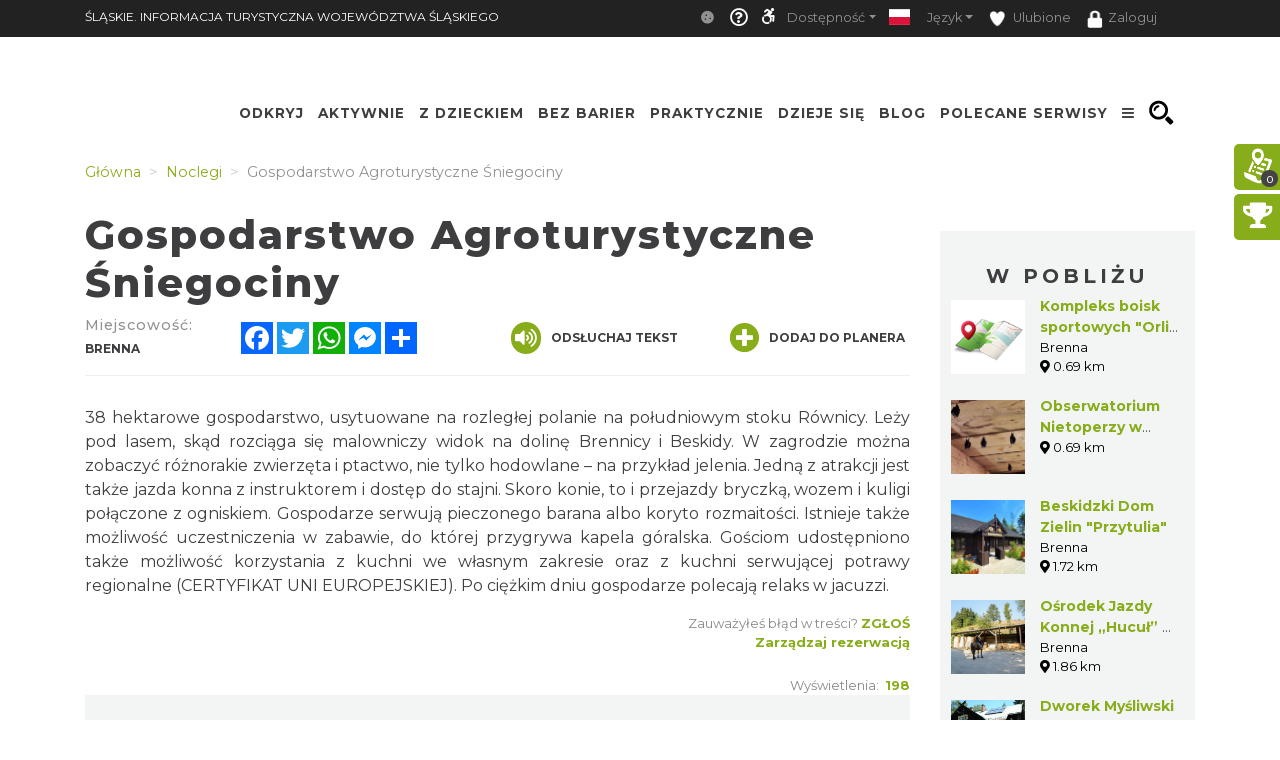

--- FILE ---
content_type: text/html; charset=UTF-8
request_url: https://www.silesia.travel/accommodation/159614/gospodarstwo-agroturystyczne-sniegociny
body_size: 46596
content:
    <!doctype html>
<html  lang="pl">
<head>
    <meta charset="utf-8">
    <meta name="viewport" content="width=device-width, initial-scale=1, shrink-to-fit=no">

    <title>Gospodarstwo Agroturystyczne Śniegociny - Śląskie. Inform...</title>
            <link rel="icon" type="image/x-icon" href="/favicon.ico" />
            <meta name="description" content="38 hektarowe gospodarstwo, usytuowane na rozległej polanie na południowym stoku Równicy.">
    <meta name="keywords" content="Slaskie Travel">
    <meta property="og:title" content="Gospodarstwo Agroturystyczne Śniegociny - Śląskie. Inform..." /><meta property="og:description" content="38 hektarowe gospodarstwo, usytuowane na rozległej polanie na południowym stoku Równicy." /><meta property="og:type" content="website" /><meta property="og:url" content="https://www.silesia.travel/accommodation/159614/gospodarstwo-agroturystyczne-sniegociny" /><meta property="og:image" content="https://www.silesia.travel/Media/Default/.MainStorage/ContentItemDocumentTypeRecord/uxhb4kmu.ltt/file_slaskie_old_big.jpg" />    
    <meta name="yandex-verification" content="dc267b677a1d15d9"/>
    <script type="application/ld+json">
    {
        "@context": "https://schema.org",
        "@type": "LocalBusiness",
        "openingHours": "Mo-Su 00:00-23:59",
        "address": {
            "@type": "PostalAddress",
            "streetAddress": "Śniegociny 23",
            "addressLocality": "Brenna",
            "postalCode": "43-438",
            "addressCountry": "PL"
        },
        "telephone": "48604878194",
        "name": "Gospodarstwo Agroturystyczne Śniegociny",
        "url": "http://www.sniegociny.wbeskidy.pl"
        ,"image": {
            "@type": "ImageObject",
            "height": 524,
            "width": 700,
            "url": "https://www.silesia.travel/Media/Default/.MainStorage/ContentItemDocumentTypeRecord/uxhb4kmu.ltt/file_slaskie_old_carousel.jpg"
        }
    }
    </script>

            <!-- Google tag (gtag.js) -->
<script async src="https://www.googletagmanager.com/gtag/js?id=G-YVRJYK11E7"></script>
<script>
  window.dataLayer = window.dataLayer || [];
  function gtag(){dataLayer.push(arguments);}
  gtag('js', new Date());

  gtag('config', 'G-YVRJYK11E7');
</script>

    
                
                <!-- <link rel="stylesheet" href="/minify-css/pure.css" crossorigin="anonymous"> -->
        <link rel="stylesheet" href="/minify-css/styles.pure.css" crossorigin="anonymous">
        <link rel="stylesheet" data-href="/minify-css/bootstrap.css" crossorigin="anonymous">
        <link rel="stylesheet" data-href="/css/flag-icon/flag-icon.min.css" crossorigin="anonymous">
        <link rel="stylesheet" data-href="/minify-css/styles.css?017c271" crossorigin="anonymous">
        <link rel="stylesheet" data-href="/minify-css/hamburgers.css" crossorigin="anonymous">
        <link rel="stylesheet" data-href="/minify-css/styles_38.css?4d35100" crossorigin="anonymous">
        <link rel="stylesheet" data-href="/minify-css/styles_subpage_modules.css?234fabc" crossorigin="anonymous">
                <link rel="stylesheet" data-href="https://fonts.googleapis.com/css?family=Montserrat:400,500,700,800&display=swap">
        <link rel="stylesheet" data-href="https://fonts.googleapis.com/css?family=Nunito&display=swap">
                        <link rel="stylesheet" data-href="/css/lightbox.css" crossorigin="anonymous">
        <link rel="stylesheet" data-href="/css/splide.min.css" crossorigin="anonymous">
                <link rel="stylesheet" data-href="/css/tutorial.css" crossorigin="anonymous">
        <link rel="stylesheet" data-href="/minify-css/slick.css" crossorigin="anonymous">
        <link rel="stylesheet" data-href="/minify-css/social-share-kit.css" crossorigin="anonymous">
        <link rel="stylesheet" data-href="/bundles/sonatacore/vendor/select2/select2.css" crossorigin="anonymous">
        <link rel="stylesheet" data-href="/minify-css/jquery-ui.min.css" crossorigin="anonymous">
        <link rel="stylesheet" data-href="/minify-css/simplePagination.css" crossorigin="anonymous">
        <link rel="stylesheet" data-href="/minify-css/tempusdominus-bootstrap-4.min.css" crossorigin="anonymous">
        <link rel="stylesheet" data-href="/minify-css/bootstrap-slider.min.css" crossorigin="anonymous">
        <link rel="stylesheet" data-href="https://cdnjs.cloudflare.com/ajax/libs/font-awesome/5.9.0/css/all.min.css" ><link rel="stylesheet" data-lazy-href="/minify-css/styles_accessible.css?19e1eac" crossorigin="anonymous">
        <link rel="stylesheet" data-lazy-href="/minify-css/stLibInclude.css?f972161" crossorigin="anonymous">        <link rel="stylesheet" data-lazy-href="/minify-css/openLayers/ol.css" crossorigin="anonymous">        <link rel="stylesheet" data-lazy-href="/minify-css/openLayers/ol-ext.css" crossorigin="anonymous"><link rel="stylesheet" data-lazy-href="/minify-css/user_styles/styles_38.css?cee9dc7" crossorigin="anonymous">
            
        
        <script>
        var loadTime = Date.now();
    </script>
    <script>var serviceColor = '#88ad1b';var is_user_login = false;var is_tutorial_edit = false;var isDevEnv = 0;var isGoogleTranslator = '0';var actualDomain = 'https://www.silesia.travel';var paths = {pathInfo: '/accommodation/159614/gospodarstwo-agroturystyczne-sniegociny',requestUri: '/accommodation/159614/gospodarstwo-agroturystyczne-sniegociny',planner_actions: '/planner/st_action',event_search: '/ajax/event',event_calendar_events: '/ajax/event/calendar',fb_app_id: '501406227338087',login: '/login',edit_document: '/document/edit',positron: 'https://api.maptiler.com/maps/positron/256/{z}/{x}/{y}.png?key=hyF39WECEG5QsFmAUvH9',a_t_b_u: '/gamerivalry/api/site',chatty_kathy_cache: '/chatty_kathy_cache/option',};var trans = {sub_not_active: 'Powiadomienia nieaktywne. Kliknij, aby włączyć otrzymywanie powiadomienia.',sub_active: 'Powiadomienia aktywne. Kliknij, aby wyłączyć otrzymywanie powiadomień.',ROUTE_DIRECTIONS: 'Wskazówki dojazdu',ROUTE_DIRECTIONS_WALK: 'Wskazówki dojścia',Route: 'Trasa',Select_start_point: 'Wybierz punkt początkowy',Select_end_point: 'Wybierz punkt końcowy',Split_trail: 'Dodaj punkt na trasie',Select: 'Wybierz',delete_point: 'Usuń punkt',planner_route_added: 'Obiekt dodany do planera',planner_route_adding: 'Dodajemy obiekt do planera',planner_route_removed: 'Obiekt usunięty z planera',planner_route_removing: 'Usuwamy obiekt z planera',planner_not_login: 'Zaloguj się, aby używać planera podróży',planner_login_message: 'Aby dodać pozycję do planera podróży, musisz być zalogowany do serwisu.<br/><br/>Kliknij <a href="/login" onclick="onclick_function">tutaj</a>, aby się zalogować.<br/><br/>Jeśli nie masz konta, kliknij <a href="/register/" onclick="onclick_function">tutaj</a>, aby je utworzyć.',favorites_login_message: 'Aby dodać pozycję do ulubionych, musisz być zalogowany do serwisu.<br/><br/>Kliknij <a href="/login" onclick="onclick_function">tutaj</a>, aby się zalogować.<br/><br/>Jeśli nie masz konta, kliknij <a href="/register/" onclick="onclick_function">tutaj</a>, aby je utworzyć.',go_to_login: 'Przejdź do logowania',planner_add_to_use: 'Aby używać planera musisz dodać pierwszy punkt. Kliknij &quot;DODAJ PUNKT NA TRASIE&quot;',planner_want_reload: 'Aby otworzyć tą zakładkę musisz odświerzyć stronę. Czy chcesz to zrobić teraz ?',select_rate_in_stars_error: 'Wystąpił błąd przy dodawaniu komentarza. Przepraszamy.',select_rate_in_stars: 'Zaznacz swoją ocenę na gwiazdkach',edit: 'Edytuj',save: 'Zapisz',ajax_error: 'Wystąpił błąd podczas wykonywania akcji.',noCity: 'Brak podanego miasta',cant_spend_time: 'Nie możesz spędzić w obiekcie więcej czasu niż Xh.',do_you_set_accommodation: 'Czy chcesz ustawić punkt jako nocleg/ostatni na trasie?',do_you_report_broken_link: 'Czy chcesz zgłosić administracji niedziałający link','You can not save this object to the planner on this host': 'Nie możesz dodać obiektu do planera na tym serwisie',follow: 'Obserwuj',changeTiles: 'Zmień wygląd mapy',search_use_location: 'Czy chcesz użyć swojej lokalizacji, aby wyświetlić obiekty w pobliżu?',months: {January: "Styczeń",February: "Luty",March: "Marzec",April: "Kwiecień",May: "Maj",June: "Czerwiec",July: "Lipiec",August: "Sierpień",September: "Wrzesień",October: "Październik",November: "Listopad",December: "Grudzień",},};var twig_html_code = {alertBox: '<div class="alert alertBox" role="alert">    <button onclick="alertBoxClose();"><i class="fa fa-times"></i></button>    <span></span></div>',planner_map_popup: '<div class="map-select-point">    <span class="map-select-point-name"></span>    <button class="map-select-point-select btn btn-sm st-btn-green btn-no-round">Wybierz</button>    <i class="fa fa-caret-down"></i></div><div class="directionsListContainer custom-scroll poiHide adp">    <h2>Dodaj punkt na trasie</h2></div><div id="popup" class="ol-popup custom-scroll">    <a href="#" id="popup-closer" class="ol-popup-closer"></a>    <div id="popup-content"></div></div>',planner_init_options: '<div class="planner-init-options-container">    <div class="planner-init-options-title">        <span help-type="way_of_travel">Wybierz sposób podróży</span>        <span help-type="behavioral_profile">Wybierz zainteresowania</span>        <span help-type="city">Wybierz miejscowość</span>    </div>    <div class="planner-init-options-help">        <span help-type="way_of_travel">Wybierz sposób w jaki będziesz poruszał się w trakcie wycieczki.<br>Później będziesz mogł zmienić sposób podróży w dowolnym momencie.</span>        <span help-type="behavioral_profile">Określ swoje zainteresowania, abyśmy mogli dopasować dla Ciebie atrakcje turystyczne.<br>Możesz również pominąć ten krok korzystając z przycisku dalej.</span>        <span help-type="city">Wybierz miejscowości do których będziesz podróżował.<br>Możesz również pominąć ten krok korzystając z przycisku dalej.</span>    </div>    <div class="planner-init-options-box"></div>    <div class="planner-init-options-buttons">        <button class="st-btn st-btn-green btn-prev">wróć</button>        <button class="st-btn st-btn-green btn-next">dalej</button>        <button class="st-btn st-btn-green btn-skip" onclick="$(this).parents(`.modal-content`).find(`button.close`).click();">pomiń</button>        <button class="st-btn st-btn-green btn-finish" onclick="$(this).parents(`.modal-content`).find(`button.close`).click(); $(`.planner-slide-form .planner-form-buttons button`).click(); planner_ajax_after = function (){$(`.planner button.planner-empty`).click(); $(`.poiButtons > div`).click();}; $(`html, body`).animate({scrollTop: $(`.planner .module_map`).offset().top - 100}, 200);">dalej</button>    </div></div>',planner_place_part: '&lt;li planner-point-id=&quot;rr_class_rr_id&quot;&gt;            &lt;a class=&quot;planner-point&quot; href=&quot;/rr_class/rr_id&quot;&gt;        &lt;div class=&quot;lazy planner-point-image&quot; data-bg=&quot;url(rr_thumbnail)&quot;&gt;&lt;/div&gt;        &lt;span&gt;rr_name&lt;/span&gt;    &lt;/a&gt;    &lt;a class=&quot;planner-point-remove&quot; href=&quot;/planner/remove?class=rr_class&amp;id=rr_id&quot;       onclick=&quot;planner_widget_point(&#039;remove&#039;, &#039;rr_class&#039;,rr_id); $(this).parents(&#039;li&#039;).remove(); return false;&quot;&gt;        &lt;i class=&quot;fas fa-times&quot;&gt;&lt;/i&gt;    &lt;/a&gt;&lt;/li&gt;',st_base_color: 'rgba(136,173,27,1)',map_popup: "<div id='popup' class='ol-popup custom-scroll'> <a href='#' id='popup-closer' class='ol-popup-closer'></a><div id='popup-content'></div> </div>",selectGeoPoint: '<div class="selectGeoPoint"></div><div class="planner-search-town">    <form class="planner-map-form" action="/planner/town" onkeypress="if(event.keyCode == 13){ $(this).find(`.form-group button`).first().click()}" onsubmit="event.preventDefault();">        <button type="button" class="st-btn close-map" onclick="closeSelectPoint($(this))"><i class="fas fa-times"></i></button>        <div class="form-group col-xs-12 planner-town-help">            <span>Wybierz punkt na mapie lub wyszukaj miejscowość</span>            <span style="display: none">Wybierz punkt na mapie</span>        </div>        <div class="form-group col-xs-12 planner-town">            <label>Miejscowość</label>            <input class="form-control st-border-green btn-no-round" name="town" autocomplete="off">        </div>        <div class="form-group col-xs-12 select-distance-town" style="display: none;">            <label>Promień wyszukiwania</label>            <input type="text" id="select-distance" data-slider-min="1" data-slider-max="1000" data-slider-step="1" data-slider-id="select-distance-slider" data-slider-value="5"                   onchange="radiusOnMap($(this), $(`.selectGeoPoint`))"/>        </div>        <div class="form-group col-xs-12">            <button type="button" class="btn btn-no-round st-grey-btn btn-loader planner-town-button" onclick="planner_point(`town`, ``, 0, [$(this).parents(`form`).serialize()])">                szukaj</button>            <button type="button" class="btn btn-no-round st-grey-btn btn-loader planner-distance-remove-button" style="display: none; margin-bottom: 10px;">                Usuń punkt</button>            <button type="button" class="btn btn-no-round st-grey-btn btn-loader" onclick="getCurrentLocation($(`.selectGeoPoint`)[0], true, $(`.selectGeoPoint`))">                <i class="fas fa-crosshairs"></i> Moja lokalizacja</button>            <button type="button" class="btn btn-no-round st-grey-btn btn-search" onclick="$(`#module_search_page .st-search-box-button[type=submit]`).first().click();" style="display: none; margin-top: 10px;">                 szukaj</button>        </div>    </form></div><div class="map-select-point">    <span class="map-select-point-name"></span>    <button class="map-select-point-select btn btn-sm st-btn-green btn-no-round">Wybierz</button>    <i class="fa fa-caret-down"></i></div>',};var t_var = {a_t_b_m: 0,a_t_b_t: '',a_p_i: "AKIAQ6T5XI2I5Z7BS3A6",a_p_s: "pLAAIJCAGA1wuDPPdGkO2Y+AANXoeLI2H/1hiBWA",};</script>

    <script src="/minify-js/jquery-3.3.1.min.js" ></script>
    <script>
        var paginations_to_load = [];
        var carousels_to_load = [];
        var mapIdToInitialize = [];
    </script>
                                <!-- Hotjar Tracking Code for slaskie.travel -->
            <script>
                (function(h,o,t,j,a,r){
                    h.hj=h.hj||function(){(h.hj.q=h.hj.q||[]).push(arguments)};
                    h._hjSettings={hjid:2281675,hjsv:6};
                    a=o.getElementsByTagName('head')[0];
                    r=o.createElement('script');r.async=1;
                    r.src=t+h._hjSettings.hjid+j+h._hjSettings.hjsv;
                    a.appendChild(r);
                })(window,document,'https://static.hotjar.com/c/hotjar-','.js?sv=');
            </script>
            </head>
<body  data-id="38" >
            <style>.bootstrap-datetimepicker-widget .picker-switch .fa-calendar:after{content: 'Wybierz dzień';}.bootstrap-datetimepicker-widget .picker-switch .fa-clock:after {content: 'Wybierz godzinę';}.st-bg-green,.st-section-title-bar,.menu-root-box-name,.st-top-menu-items-search-box,.slick-dots li.slick-active button,.place-nearby-custom-scroll::-webkit-scrollbar-thumb, .custom-scroll::-webkit-scrollbar-thumb, .select2-drop .select2-results::-webkit-scrollbar-thumb,.bootstrap-datetimepicker-widget table td.active, .bootstrap-datetimepicker-widget table td.active:hover,.bootstrap-datetimepicker-widget table td span.active,.badge-service-color,.security-flash-message,.st-hover-green:hover,.internalMessages a[id^="message-"]:not(.active),.green-select2 .select2-choice .select2-arrow,.green-select2.select2-container-multi .select2-choices .select2-search-choice,.readContentText .fa-volume-up,.st-top-menu-items .st-top-menu-items-item:hover,.st-big-submenu .nav-link.active,.st-tab-content,.mobile-device .routeListHider.is-active{background-color: rgba(136,173,27,1) !important;}div.zabuto_calendar .table tr td.event div.day,div.zabuto_calendar .badge-event,.hamburger-inner, .hamburger-inner:before, .hamburger-inner:after,.hamburger.is-active .hamburger-inner,.hamburger.is-active .hamburger-inner::before,.hamburger.is-active .hamburger-inner::after{background-color: rgba(136,173,27,1) ;}.st-border-green,.dow-clickable.selected-day div{border-color: rgba(136,173,27,1) !important;}.ModuleSideModules .module-map-global .mapTypes .fas.fa-globe:before,.ModuleSideModules .module-map-global .mapTypes .fas.fa-map:before,.ModuleSideModules .module-map-global .mapFullScreenButton,.st-page-category-text>text,.module-seenearby-box-text-title a,/*.breadcrumb-item,*/.breadcrumb-item a,.module-seenearby-title text,.serviceColorText,.st-green-text,.st-page-map-links a,.st-calender-events-link a,.st-footer-links a,.st-page-map-links-box,.st-page-map-hide,.st-page-map-show,.st-small-submenu li a,.simple-pagination li,.simple-pagination li .page-link:hover,.page-link,.st-link, .st-link:hover,.ol-popup-closer:hover,.poiShow .poiText,.bootstrap-datetimepicker-widget a,div.zabuto_calendar .table tr.calendar-month-header td span,div.zabuto_calendar .badge-today,.ModuleSideModules .user-rating-average i,.ModuleSideModules li.star.hover, .ModuleSideModules li.star.selected,.st-module-map-route-type-header,.st-top-tools-box .st-dropdown-item:hover, .st-top-tools-box .st-dropdown-item:focus,[data-id=language-selector].open .mobile-lang-selector,.mobile-device .open > .mobile-lang-selector,.mobile-device .open > .mobile-lang-selector i,#onesignal-slidedown-container #onesignal-slidedown-dialog .slidedown-button.secondary{color: rgba(136,173,27,1) !important;}.st-color-green,.st-col-box-love i, .st-col-box-love-f i, .st-favorite-set-icon i {color: rgba(136,173,27,1);}.st-news-box-text {border-left: 7px solid rgba(136,173,27,1) !important;}.title-span{border-bottom: 4px solid rgba(136,173,27,1) !important;}.module-seenearby-title text{border-bottom: 5px solid rgba(136,173,27,1)!important;}.module-seenearby-title-span{border-color: rgba(136,173,27,1)!important;}/*.module-seenearby {border: 1px solid rgba(136,173,27,1) !important;}.module-seenearby-title {text-transform: uppercase;background: rgba(136,173,27,1) !important;}.module-seenearby-box-image {text-align: center;border-right: 7px solid rgba(136,173,27,1);}*/.breadcrumb-item.active, .breadcrumb-item > span {color: rgb(146,146,146);font-weight: 400;}body:not(.mobile-device) .st-border-right {border-right: 6px solid rgba(136,173,27,1) !important;}.st-static-content-title,.ModuleMap .module-map-global .mapTypes,.ModuleGuidebook .module-map-global .mapTypes,.ModuleSideModules .module-map-global .mapTypes,.ModuleMap .mapExport,.ModuleGuidebook .mapExport,.ModuleSideModules .mapExport,#onesignal-popover-container #onesignal-popover-dialog .popover-button.primary, #onesignal-popover-container #onesignal-popover-dialog .slidedown-button.primary, #onesignal-popover-container #onesignal-slidedown-dialog .popover-button.primary, #onesignal-popover-container #onesignal-slidedown-dialog .slidedown-button.primary, #onesignal-slidedown-container #onesignal-popover-dialog .popover-button.primary, #onesignal-slidedown-container #onesignal-popover-dialog .slidedown-button.primary, #onesignal-slidedown-container #onesignal-slidedown-dialog .popover-button.primary, #onesignal-slidedown-container #onesignal-slidedown-dialog .slidedown-button.primary{background: rgba(136,173,27,1) !important;}.ModuleMap .module-map-global .mapTypes,.ModuleGuidebook .module-map-global .mapTypes,.ModuleSideModules .module-map-global .mapTypes {color: rgba(136,173,27,1) !important;}.st-static-content-border-lr{border-left: 1px solid rgba(136,173,27,1) !important;border-right: 1px solid rgba(136,173,27,1) !important;}.st-static-content-border-lrb{border-left: 1px solid rgba(136,173,27,1) !important;border-right: 1px solid rgba(136,173,27,1) !important;border-bottom: 1px solid rgba(136,173,27,1) !important;}.subpageMapToolbox,.st-col-caraousel-text-background{background-color: rgba(136,173,27,0.8);}.st-slider-info-background{background-color: rgba(136,173,27,0.8);}.user-login-container input{border: 2px solid rgba(136,173,27,1) !important;}.slick-dots li button {border: 1px solid rgba(136,173,27,1) !important;}.slider-selection, .slider-handle {background-image: -webkit-linear-gradient(top,rgba(136,173,27,1) 0,rgba(136,173,27,1) 100%) !important;background-image: -o-linear-gradient(top,rgba(136,173,27,1) 0,rgba(136,173,27,1) 100%) !important;background-image: linear-gradient(to bottom,rgba(136,173,27,1) 0,rgba(136,173,27,1) 100%) !important;background-color: rgba(136,173,27,1) !important;}.page-item.active .page-link, .simple-pagination li .current, .st-btn-green, .st-btn-green:focus, .st-btn-green-hover:hover{background-color: rgba(136,173,27,1);border-color: rgba(136,173,27,1);color: #fff !important;}.simple-pagination li .current.prev, .simple-pagination li .current.next{color: #6c757d !important;}.form-control:focus {border-color: rgba(136,173,27,0.5);box-shadow: 0 0 0 0.2rem rgba(136,173,27,0.25);}/* ------------- FORUM  ------------ */#wf_forum_content h1, .wf_forum_block_title {background-color: rgba(136,173,27,0.7) !important;border-left-color: rgba(136,173,27,1) !important;}.wf_button {background: linear-gradient(to bottom, rgba(136,173,27,1) 0px, rgba(136,173,27,1) 100%)!important;border-color: rgba(136,173,27,1)!important;}.wf_icon-pin {background: url(/bundles/yosimitsoworkingforum/images/pin-btn.png) 5% no-repeat, linear-gradient(to bottom, rgba(136,173,27,1) 0px, rgba(136,173,27,1) 100%)!important;}.wf_icon-lock {background: url(/bundles/yosimitsoworkingforum/images/lock-btn.png) 5% no-repeat, linear-gradient(to bottom, rgba(136,173,27,1) 0px, rgba(136,173,27,1) 100%)!important;}.wf_icon-reply {background: url(/bundles/yosimitsoworkingforum/images/reply.png) 5% no-repeat, linear-gradient(to bottom, rgba(136,173,27,1) 0px, rgba(136,173,27,1) 100%)!important;}.md-editor .btn-sm.btn.btn-primary, .md-editor .btn-sm.btn.btn-primary:hover,.md-editor .btn-sm.btn.btn-primary:not(:disabled):not(.disabled):active, .md-editor .btn-sm.btn.btn-primary:not(:disabled):not(.disabled).active{background-color: rgba(136,173,27,1);border-color: rgba(136,173,27,1);}.btn-serviceColor {color: #fff;background-color: rgba(136,173,27,1) !important;border-color: rgba(136,173,27,1) !important;}.btn-serviceColor:focus,.btn-serviceColor.focus {color: #fff;background-color: rgba(136,173,27,1) !important;border-color: rgba(136,173,27,1) !important;}.btn-serviceColor:hover {color: #fff;background-color: rgba(136,173,27,1) !important;border-color: rgba(136,173,27,1) !important;}.btn-serviceColor:active,.btn-serviceColor.active,.open > .dropdown-toggle.btn-serviceColor {color: #fff;background-color: rgba(136,173,27,1) !important;border-color: rgba(136,173,27,1) !important;}.btn-serviceColor:active:hover,.btn-serviceColor.active:hover,.open > .dropdown-toggle.btn-serviceColor:hover,.btn-serviceColor:active:focus,.btn-serviceColor.active:focus,.open > .dropdown-toggle.btn-serviceColor:focus,.btn-serviceColor:active.focus,.btn-serviceColor.active.focus,.open > .dropdown-toggle.btn-serviceColor.focus {color: #fff;background-color: rgba(136,173,27,1) !important;border-color: rgba(136,173,27,1) !important;}.btn-serviceColor:active,.btn-serviceColor.active,.open > .dropdown-toggle.btn-serviceColor {background-image: none;}.btn-serviceColor.disabled:hover,.btn-serviceColor[disabled]:hover,fieldset[disabled] .btn-serviceColor:hover,.btn-serviceColor.disabled:focus,.btn-serviceColor[disabled]:focus,fieldset[disabled] .btn-serviceColor:focus,.btn-serviceColor.disabled.focus,.btn-serviceColor[disabled].focus,fieldset[disabled] .btn-serviceColor.focus {background-color: rgba(136,173,27,1) !important;border-color: rgba(136,173,27,1) !important;}.btn-serviceColor .badge {color: rgba(136,173,27,1) !important;background-color: #fff;}.planner-main-tabs .nav-link.active, .planner-main-tabs .nav-item.show .nav-link,.planner-main-tabs .nav-link:hover, .planner-main-tabs .nav-link:focus {border-top-color: rgba(136,173,27,1);border-left-color: rgba(136,173,27,1);}.planner-day-tabs .nav-link.active, .planner-day-tabs .nav-item.show .nav-link,.planner-day-tabs .nav-link:hover, .planner-day-tabs .nav-link:focus,.st-big-submenu .nav-link:hover,.module-guidebook-title, .module-guidebook-show-all {background: rgba(136,173,27,1) !important;}.map-event-group .ol-overlay-container.ol-selectable::after {border-top-color: rgba(136,173,27,1);}/* ---------------------------------- */.module-guidebook {border: 1px solid rgba(136,173,27,1);}.module-guidebook-box-image {border-right: 7px solid rgba(136,173,27,1);}.ModuleSideModules .rating-stars ul > li.star.selected > i.fa-star,.ModuleSideModules .rating-stars ul > li.star.hover > i.fa-star,.module_route_nav_pills .nav-link {color: rgba(136,173,27,1);}.scroller{scrollbar-color: rgba(136,173,27,1) #ffffff;}/* Rezerwacje */.reservation-box{border:1px solid rgba(136,173,27,1)}/* ---------------------------------- *//* Background */.st-bg-service-default {background-color: rgba(136,173,27,1) !important;}/* ---------------------------------- */.st-black-link, .st-black-link:hover, .st-black-text {color: #3E3D40 !important;}</style>
    <div id="skipLinks">
        <ul>
            <li><a href="#top_bar_nav">Idź do Górny pasek - Opcje</a></li>
            <li><a href="#menu">Idź do Menu</a></li>
            <li><a href="#document-content">Idź do Treść</a></li>
            <li><a href="#footer">Idź do Stopka</a></li>
        </ul>
    </div>
        <div id="serviceid" data-id="38" style="display: none"></div>
    <div id="fb-root"></div>
    <div class="google_translate_container translate_container poiHide">
        <div id="google_translate_element"></div>
    </div>
    <div id="google_translate_support" class=""></div>
    <div class="yandex_translate_container translate_container poiHide">
        <div id="yandexTranslatorWidget"></div>
    </div>
    
        
            <section><div class='container container-templates'><div class='row'><div class='column col-md-3'><div class='ModuleLogo'>            <div class="st-module-logo logo-top-glue st-module-logo-desktop" style="display: none">
        <a href='/'>
            <img class="img-fluid" src="/imgengine?url=/uploads/media/subService/0010/51/thumb_950403_admin" alt="Logo a"/>
        </a>
    </div>
    </div></div><div class='column col-md-9'><div class='ModuleTopBar'><div id='module_top_bar_new_moblie' class='module-top-bar-new-mobile' style='display: none'>
    <div class="module-top-bar-new-mobile-icon-row">
        <div class="module-top-bar-new-mobile-icon  remove-caret st-bg-green top-menu-login"
     data-toggle="dropdown"
     href="#"
     role="button"
     aria-haspopup="true"
     aria-expanded="false">
                <span  class="login-icon">
                    <i class="fas fa-user"></i>
                </span>
    <div class="dropdown-menu">
                     <div class="dropdown-item st-dropdown-item st-dropdown-user-item"
                 onClick="window.location.href = '/login';">
                <div class="st-user-icon col-sm-1">
                    <span class="fas fa-user"></span>
                </div>
                <span class="col-sm">Zaloguj</span>
            </div>
            <div class="dropdown-item st-dropdown-item st-dropdown-user-item"
                 onClick="window.location.href = '/register/';">
                <div class="st-user-icon col-sm-1">
                    <span class="fas fa-user-plus"></span>
                </div>
                <span class="col-sm">Zarejestruj</span>
            </div>
             </div>
</div>
        <div class="module-top-bar-new-mobile-icon" style="background-color: #88ad1b" onclick="window.location.href = '/search';">
            <i class="fas fa-search"></i>
        </div>
        <div class="module-top-bar-new-mobile-icon" style="background-color: #88ad1b" ><a href="javascript:void(0)" onclick="return invert();"><i class="fas fa-adjust"></i></a></div>
        <div class="dropdown show module-top-bar-new-mobile-dropdown">
                    <a class="nav-link dropdown-toggle st-dropdown-toggle" data-toggle="dropdown" href="#" role="button" aria-haspopup="true" aria-expanded="false">
                PL
            </a>
            <div class="dropdown-menu st-dropdown-menu">
                            <div class="dropdown-item st-dropdown-item"
                     onclick="changeLocale('/changeLocale', 'pl');">
                    <span class="flag-icon flag-icon-pl"></span>
                    <span class="col-sm">Polski</span>
                </div >
                                         <div class="dropdown-item st-dropdown-item"
                     onclick="changeLocale('/changeLocale', 'en');">
                    <span class="flag-icon flag-icon-gb"></span>
                    <span class="">English</span>
                </div >
                                         <div class="dropdown-item st-dropdown-item"
                     onclick="changeLocale('/changeLocale', 'de');">
                    <span class="flag-icon flag-icon-de"></span>
                    <span class="">Deutsche</span>
                </div >
                                         <div class="dropdown-item st-dropdown-item"
                     onclick="changeLocale('/changeLocale', 'ru');">
                    <span class="flag-icon flag-icon-ru"></span>
                    <span class="">Русский</span>
                </div >
                                         <div class="dropdown-item st-dropdown-item"
                     onclick="changeLocale('/changeLocale', 'cz');">
                    <span class="flag-icon flag-icon-cz"></span>
                    <span class="">Český</span>
                </div >
                             <div class="dropdown-item st-dropdown-item"
                     onclick="document.querySelectorAll('.translate_container').forEach((el) => { if(el.classList.value.indexOf('google_translate_container') === -1) { el.classList.add('poiHide'); } }); document.querySelector('.google_translate_container').classList.toggle('poiHide')">
                    <span class=""><i class="fas fa-language"></i></span>
                    <span class="">Tłumacz Google</span>
                </div>
                <div class="dropdown-item st-dropdown-item"
                     onclick="document.querySelectorAll('.translate_container').forEach((el) => { if(el.classList.value.indexOf('yandex_translate_container') === -1) { el.classList.add('poiHide'); } }); document.querySelector('.yandex_translate_container').classList.toggle('poiHide')">
                    <span class=""><i class="fab fa-yandex"></i></span>
                    <span class="languageText">Tłumacz Yandex</span>
                </div>
            </div >
                </div>
        <div class="dropdown show module-top-bar-new-mobile-dropdown">
            <a class="dropdown-toggle"
               href="#"
               role="button"
               id="dropdownMenuLink"
               data-toggle="dropdown"
               aria-haspopup="true"
               aria-expanded="false">
              <i class="fas fa-font"></i>
            </a>
            <div class="dropdown-menu" aria-labelledby="dropdownMenuLink">
                <a class="dropdown-item st-dropdown-item"
                   href="javascript:void(0)"
                   onclick="return setFontSize(0);">
                    <i class="fas fa-font"></i>
                    &nbsp;Mała
                </a>
                <a class="dropdown-item st-dropdown-item"
                   href="javascript:void(0)"
                   onclick="return setFontSize(1);">
                    <i class="fas fa-font"></i>
                    &nbsp;Standardowa
                </a>
                <a class="dropdown-item st-dropdown-item"
                   href="javascript:void(0)"
                   onclick="return setFontSize(2);">
                    <i class="fas fa-font"></i>
                    &nbsp;Duża
                </a>
            </div>
        </div>
    </div>
     <!-- ONLY FOR MAIN SERVICE - SILESIA.TRAVEL -->
    <div class='module-top-bar-new-mobile-slogan'>
        OFICJALNY PRZEWODNIK TURYSTYCZNY WOJEWÓDZTWA ŚLĄSKIEGO
    </div>
        <div id="module_topbar_logo_anchor"></div>
</div>
<nav id='top_bar_nav' class="navbar st-navbar navbar-expand-md navbar-dark st-bg-black res-nowrap" style="width:100vw;left:0;position:fixed;">
    <div class="container st-topbar">
        <div class="row st-row-padding w-100">
                        <a class="navbar-brand st-navbar-brand st-ellipsis res-mr0" href="//slaskie.travel" target="_self">
                ŚLĄSKIE. INFORMACJA TURYSTYCZNA WOJEWÓDZTWA ŚLĄSKIEGO
            </a>
                                        <button class="navbar-toggler" type="button"
                    data-toggle="collapse" data-target="#navbarCollapse"
                    aria-controls="navbarCollapse" aria-expanded="false"
                    aria-label="Toggle navigation">
                <span class="navbar-toggler-icon"></span>
            </button>
            <div class="collapse navbar-collapse st-navbar-collapse st-topbar-block-right justify-content-end" id="navbarCollapse">
                <ul class="navbar-nav st-nav-lang justify-content-end res-ml0">
                    <li class="nav-item dropdown st-tutorial-item">
                    </li>
                    <li class="nav-item st-nav-item st-cookie-bar">
                        <a class="nav-link st-nav-link" href="javascript:void(0)" onclick="document.cookie='cookiebar=;expires=Thu, 01 Jan 1970 00:00:01 GMT;path=/'; setupCookieBar(); return false;">
                            <i class="fas fa-cookie"></i>
                        </a>
                    </li>
                    <li class="nav-item st-nav-item st-tutorial-item">
                        <a class="nav-link st-nav-link" href="javascript:void(0)" onclick="cursorHelp($(this));" title="Pomoc" click-title="Wyłącz pomoc">
                            <i class="far fa-question-circle"></i>
                        </a>
                    </li>
                    <li class="nav-item dropdown st-accessible-item">
                        <div class="st-accessible-icon">
                            <span title="Ułatwienia dostępu" class="fab fa-accessible-icon" data-toggle="tooltip"></span>
                        </div>
                        <a class="nav-link dropdown-toggle st-dropdown-toggle" data-toggle="dropdown" href="#" role="button" aria-haspopup="true" aria-expanded="false">Dostępność</a>
                        <div class="dropdown-menu st-bg-black st-dropdown-menu">
                            <div class="dropdown-item st-dropdown-item" onclick="invert();" title="Dostosuj kolory">
                                <span class="fas fa-adjust"></span>
                                <span class="">Dostosuj kolory</span>
                            </div>
                            <div class="dropdown-item st-dropdown-item" onclick="setFontSize(0);" title="Czcionka domyślna">
                                <span class="fas fa-font"></span>
                                <span class="">Domyślna</span>
                            </div>
                            <div class="dropdown-item st-dropdown-item" onclick="setFontSize(1);" title="Czcionka średnia">
                                <span class="fas fa-font"><i class="fas fa-plus"></i></span>
                                <span class="">Średnia</span>
                            </div>
                            <div class="dropdown-item st-dropdown-item" onclick="setFontSize(2);" title="Czcionka duża">
                                <span class="fas fa-font"><i class="fas fa-plus"></i><i class="fas fa-plus"></i></span>
                                <span class="">Duża</span>
                            </div>
                        </div>
                    </li>
                    <li class="nav-item dropdown st-lang-item">
                        <div class="st-lang-flag">
                            <span title="Zmień język" class="flag-icon flag-icon-pl" data-toggle="tooltip"></span>
                        </div>
                        <a class="nav-link dropdown-toggle st-dropdown-toggle" data-toggle="dropdown" href="#" role="button" aria-haspopup="true" aria-expanded="false">Język</a>
                        <div class="dropdown-menu st-bg-black st-dropdown-menu">
                                                           <div class="dropdown-item st-dropdown-item" onclick="changeLocale('/changeLocale', 'pl');">
                                    <span class="flag-icon flag-icon-pl"></span>
                                    <span class="">Polski</span>
                                </div>
                                                                                       <div class="dropdown-item st-dropdown-item" onclick="changeLocale('/changeLocale', 'en');">
                                    <span class="flag-icon flag-icon-gb"></span>
                                    <span class="">English</span>
                                </div>
                                                                                       <div class="dropdown-item st-dropdown-item" onclick="changeLocale('/changeLocale', 'de');">
                                    <span class="flag-icon flag-icon-de"></span>
                                    <span class="">Deutsche</span>
                                </div>
                                                                                       <div class="dropdown-item st-dropdown-item" onclick="changeLocale('/changeLocale', 'ru');">
                                    <span class="flag-icon flag-icon-ru"></span>
                                    <span class="">Русский</span>
                                </div>
                                                                                       <div class="dropdown-item st-dropdown-item" onclick="changeLocale('/changeLocale', 'cz');">
                                    <span class="flag-icon flag-icon-cz"></span>
                                    <span class="">Český</span>
                                </div>
                                                         <div class="dropdown-item st-dropdown-item"
                                 onclick="document.querySelectorAll('.translate_container').forEach((el) => { if(el.classList.value.indexOf('google_translate_container') === -1) { el.classList.add('poiHide'); } }); document.querySelector('.google_translate_container').classList.toggle('poiHide')">
                                <span class=""><i class="fas fa-language"></i></span>
                                <span class="">Tłumacz Google</span>
                            </div>
                            <div class="dropdown-item st-dropdown-item"
                                 onclick="document.querySelectorAll('.translate_container').forEach((el) => { if(el.classList.value.indexOf('yandex_translate_container') === -1) { el.classList.add('poiHide'); } }); document.querySelector('.yandex_translate_container').classList.toggle('poiHide')">
                                <span class=""><i class="fab fa-yandex"></i></span>
                                <span class="languageText">Tłumacz Yandex</span>
                            </div>
                        </div>
                    </li>
                                    <li class="nav-item st-nav-item">
                        <a class="nav-link st-nav-link nav-favorites"
                           href="javascript:void(0)"
                           onClick="return favorites(0);">
                           <img class="lazy lazy-load" src='/images/no_image_icon.svg' data-src="/images/icon_heart.png" alt="Ulubione">
                           Ulubione
                        </a>
                    </li >
                                            <div id="st_nofaforites" style="display: none;"></div>
                                                                          <li class="nav-item st-nav-item">
                        <a class="nav-link st-nav-link" href="/login"><img class="lazy lazy-load" src='/images/no_image_icon.svg' data-src="/images/icon_lock.png" alt="Zaloguj">Zaloguj</a>
                    </li>
                                     <li class='st-nav-link onesignal-customlink-container'></li>
                </ul>
            </div>
        </div>
    </div>
</nav>
 </div></div></div></div></section>
	<section><div class='container container-templates'><div class='row'><div class='column col-md-12'><div class='ModuleMenu'><div class="st-top-menu st-bg-white d-flex flex-column flex-md-row align-items-center res-height-auto" id="menu">
    <div class="text-right w-100">
                <nav class="my-2 my-md-0 mr-md-3 st-top-menu-items res-m0">
                                                <div class="st-top-menu-items-item st-res-custom st-mobile-off">
                                                    <a class="st-text-default st-uppercase-text st-bold-text st-general-menu-a " data-info="odkryj"
                       data-bc="nolink" data-bc-menu-item-id="1" data-scroller="" data-bc-menu-id="1" href="#odkryj" target="_self">
                        Odkryj                    </a>
                     <div class="st-big-submenu">
                            
                                                        <div id='menu_1' class="st-list">
                                <ul class="nav nav-tabs">
                                                                                                                                                                                        <li class="nav-item">
                                        <a data-bc="nolink" data-bc-menu-item-id="18" data-bc-menu-id="1" data-bc-top-name="Odkryj" data-bc-name="miejsca" class="nav-link active" id="miejsca_18-tab" data-toggle="tab" href="#miejsca_18" role="tab" aria-controls="home" aria-selected="true">Miejsca</a></li>
                                                                                                                                                                                            <li class="nav-item">
                                        <a data-bc="nolink" data-bc-menu-item-id="4" data-bc-menu-id="1" data-bc-top-name="Odkryj" data-bc-name="szlaki_br_tematyczne" class="nav-link " id="szlaki_br_tematyczne_4-tab" data-toggle="tab" href="#szlaki_br_tematyczne_4" role="tab" aria-controls="home" aria-selected="true">Szlaki<br>tematyczne</a></li>
                                                                                                                                                                                            <li class="nav-item">
                                        <a data-bc="nolink" data-bc-menu-item-id="6" data-bc-menu-id="1" data-bc-top-name="Odkryj" data-bc-name="dziedzictwo" class="nav-link " id="dziedzictwo_6-tab" data-toggle="tab" href="#dziedzictwo_6" role="tab" aria-controls="home" aria-selected="true">Dziedzictwo</a></li>
                                                                                                                                                                                            <li class="nav-item">
                                        <a data-bc="nolink" data-bc-menu-item-id="7" data-bc-menu-id="1" data-bc-top-name="Odkryj" data-bc-name="kultura_sztuka_br_i_rozywka" class="nav-link " id="kultura_sztuka_br_i_rozywka_7-tab" data-toggle="tab" href="#kultura_sztuka_br_i_rozywka_7" role="tab" aria-controls="home" aria-selected="true">Kultura, sztuka <br>i rozywka</a></li>
                                                                                                                                                                                            <li class="nav-item">
                                        <a data-bc="nolink" data-bc-menu-item-id="8" data-bc-menu-id="1" data-bc-top-name="Odkryj" data-bc-name="kuchnia" class="nav-link " id="kuchnia_8-tab" data-toggle="tab" href="#kuchnia_8" role="tab" aria-controls="home" aria-selected="true">Kuchnia</a></li>
                                                                                                                                                                                            <li class="nav-item">
                                        <a data-bc="nolink" data-bc-menu-item-id="9" data-bc-menu-id="1" data-bc-top-name="Odkryj" data-bc-name="przyroda" class="nav-link " id="przyroda_9-tab" data-toggle="tab" href="#przyroda_9" role="tab" aria-controls="home" aria-selected="true">Przyroda</a></li>
                                                                                                                                                                                            <li class="nav-item">
                                        <a data-bc="nolink" data-bc-menu-item-id="10" data-bc-menu-id="1" data-bc-top-name="Odkryj" data-bc-name="zdrowie_br_i_uroda" class="nav-link " id="zdrowie_br_i_uroda_10-tab" data-toggle="tab" href="#zdrowie_br_i_uroda_10" role="tab" aria-controls="home" aria-selected="true">Zdrowie<br>i uroda</a></li>
                                                                                                                                                                                            <li class="nav-item">
                                        <a data-bc="nolink" data-bc-menu-item-id="11" data-bc-menu-id="1" data-bc-top-name="Odkryj" data-bc-name="oferty_br_turystyczne" class="nav-link " id="oferty_br_turystyczne_11-tab" data-toggle="tab" href="#oferty_br_turystyczne_11" role="tab" aria-controls="home" aria-selected="true">Oferty<br>turystyczne</a></li>
                                                                                                    </ul>
                            </div>
                                                        <div id="tabContent" class="tab-content st-tab-content">
                                                                                                    <div class="tab-pane fade show active"
                                         id="miejsca_18" role="tabpanel">
                                                                                    <div id="menu_map_box" class="row tabContainer st-remove-margin">
<div class="col-md-8">
<div class="text-center">
<ul id="menu_map_box_tab" class="nav nav-tabs st-menu-map-box-tab">
<li class="nav-item-menu"><a id="areas-tab" class="nav-link active" href="#tabAreas" data-toggle="tab">Regiony</a></li>
<li class="nav-item-menu"><a id="static-tab" class="nav-link" href="#tabCitis" data-toggle="tab">Miasta</a></li>
<li class="nav-item-menu"><a id="attractions-tab" class="nav-link" href="#tabAttractions" data-toggle="tab">Atrakcje</a></li>
</ul>
</div>
<div class="tab-content" id="menu_map_box_tab_content">
<div class="tab-pane fade st-menu-tab-content st-tab-city-box" id="tabCitis" role="tabpanel" aria-labelledby="static-tab">
<div class="container st-container-width st-remove-paddings st-padding-15-r custom-scroll scroller">
<div class="row"><!-- <div class="col-6 st-padding-10-lr"> <a class="st-map-city-link-box" href="/article/1019272" data-area="13302" data-lat="50.817387" data-long="19.118531"> --> <!-- <div class="st-map-city-box"> --> <!-- <div class="st-map-city-image" style="background-image: url('/uploads/media/document/0010/64/thumb_963580_document_file_big.jpeg');"></div> --> <!-- <div class="st-map-city-link">Częstochowa</div> --> <!-- </div> --> <!-- </a></div> --> <!-- <div class="col-6 st-padding-10-lr"> <a class="st-map-city-link-box" href="/article/1019273" data-area="13298" data-lat="50.435947" data-long="18.846025"> --> <!-- <div class="st-map-city-box"> --> <!-- <div class="st-map-city-image" style="background-image: url('/uploads/media/document/0010/64/thumb_963581_document_file_big.jpeg');"></div> --> <!-- <div class="st-map-city-link">Tarnowskie Góry</div> --> <!-- </div> --> <!-- </a></div> -->
<div class="col-6 st-padding-10-lr"><a class="st-map-city-link-box" href="/article/1016444" data-area="13298" data-lat="50.348382" data-long="18.915718">
<div class="st-map-city-box">
<div class="st-map-city-image lazy" data-bg="url(/uploads/media/document/0010/64/thumb_963582_document_file_big.jpeg)"></div>
<div class="st-map-city-link">Bytom</div>
</div>
</a></div>
<div class="col-6 st-padding-10-lr"><a class="st-map-city-link-box" href="/article/1019275" data-area="13298" data-lat="50.294492" data-long="18.67138">
<div class="st-map-city-box">
<div class="st-map-city-image lazy" data-bg="url(/uploads/media/document/0010/64/thumb_963583_document_file_big.jpeg)"></div>
<div class="st-map-city-link">Gliwice</div>
</div>
</a></div>
<div class="col-6 st-padding-10-lr"><a class="st-map-city-link-box" href="/article/1019276" data-area="13298" data-lat="50.324928" data-long="18.785719">
<div class="st-map-city-box">
<div class="st-map-city-image lazy" data-bg="url(/uploads/media/document/0010/64/thumb_963584_document_file_big.jpeg)"></div>
<div class="st-map-city-link">Zabrze</div>
</div>
</a></div>
<div class="col-6 st-padding-10-lr"><a class="st-map-city-link-box" href="/article/1019277" data-area="13298" data-lat="50.264892" data-long="19.023782">
<div class="st-map-city-box">
<div class="st-map-city-image lazy" data-bg="url(/uploads/media/document/0010/64/thumb_963585_document_file_big.jpeg)"></div>
<div class="st-map-city-link">Katowice</div>
</div>
</a></div>
<div class="col-6 st-padding-10-lr"><a class="st-map-city-link-box" href="/article/1019278" data-area="13298" data-lat="50.286264" data-long="19.104079">
<div class="st-map-city-box">
<div class="st-map-city-image lazy" data-bg="url(/uploads/media/document/0010/64/thumb_963586_document_file_big.jpeg)"></div>
<div class="st-map-city-link">Sosnowiec</div>
</div>
</a></div>
<div class="col-6 st-padding-10-lr"><a class="st-map-city-link-box" href="/article/1020013" data-area="13298" data-lat="50.435947" data-long="18.846025">
<div class="st-map-city-box">
<div class="st-map-city-image lazy" data-bg="url(/uploads/media/document/0010/77/thumb_976684_document_box.jpeg)"></div>
<div class="st-map-city-link">Tarnowskie G&oacute;ry</div>
</div>
</a></div>
<div class="col-6 st-padding-10-lr"><a class="st-map-city-link-box" href="/article/1020031/chorzow" data-area="13298" data-lat="50.297488" data-long="18.954573">
<div class="st-map-city-box">
<div class="st-map-city-image lazy" data-bg="url(/uploads/media/document/0010/79/thumb_978268_document_box.jpeg)"></div>
<div class="st-map-city-link">Chorz&oacute;w</div>
</div>
</a></div>
<div class="col-6 st-padding-10-lr"><a class="st-map-city-link-box" href="/article/1020125/bielsko-biala1" data-area="13302" data-lat="49.82214765380904" data-long="19.057282142078336">
<div class="st-map-city-box">
<div class="st-map-city-image lazy" data-bg="url(/uploads/media/document/0010/79/thumb_989662_document_box.jpeg)"></div>
<div class="st-map-city-link">Bielsko-Biała</div>
</div>
</a></div>
<div class="col-6 st-padding-10-lr"><a class="st-map-city-link-box" href="/article/1020138" data-area="13302" data-lat="50.318292" data-long="19.237233">
<div class="st-map-city-box">
<div class="st-map-city-image lazy" data-bg="url(/uploads/media/document/0010/91/64fa93a1b97a05765b2e492ffc1b0f728bdf1ee2.jpeg)"></div>
<div class="st-map-city-link">Dąbrowa G&oacute;rnicza</div>
</div>
</a></div>
<div class="col-6 st-padding-10-lr"><a class="st-map-city-link-box" href="/article/1020323" data-area="13297" data-lat="49.749764" data-long="18.635471">
<div class="st-map-city-box">
<div class="st-map-city-image lazy" data-bg="url(/uploads/media/document/0011/10/56614a263a1bc607b1e75ff3319588022d7e7275.jpeg)"></div>
<div class="st-map-city-link">Cieszyn</div>
</div>
</a></div>
<div class="col-6 st-padding-10-lr"><a class="st-map-city-link-box" href="/article/1020324" data-area="13298" data-lat="49.985781" data-long="18.947709">
<div class="st-map-city-box">
<div class="st-map-city-image lazy" data-bg="url(/uploads/media/document/0011/10/671b47327340feadde317d5203b041d13a564002.jpeg)"></div>
<div class="st-map-city-link">Pszczyna</div>
</div>
</a></div>
<div class="col-6 st-padding-10-lr"><a class="st-map-city-link-box" href="/article/1020325" data-area="13300" data-lat="50.097114" data-long="18.209238">
<div class="st-map-city-box">
<div class="st-map-city-image lazy" data-bg="url(/uploads/media/document/0011/10/a23f692a59b5841f51477593d1f5fb494024d194.jpeg)"></div>
<div class="st-map-city-link">Racib&oacute;rz</div>
</div>
</a></div>
<div class="col-6 st-padding-10-lr"><a class="st-map-city-link-box" href="/article/1019916" data-area="13298" data-lat="50.121801" data-long="19.020002">
<div class="st-map-city-box">
<div class="st-map-city-image lazy" data-bg="url(/uploads/media/document/0011/10/007ff864d71360fdd72c95edcaf175ceaf07c55a.jpeg)"></div>
<div class="st-map-city-link">Tychy</div>
</div>
</a></div>
<div class="col-6 st-padding-10-lr"><a class="st-map-city-link-box" href="/article/1020326" data-area="13297" data-lat="49.647322" data-long="18.867739">
<div class="st-map-city-box">
<div class="st-map-city-image lazy" data-bg="url(/uploads/media/document/0011/10/5719501c0da96aa05bd5dd1b0bb8d01df7aa4fb0.jpeg)"></div>
<div class="st-map-city-link">Wisła</div>
</div>
</a></div>
<div class="col-6 st-padding-10-lr"><a class="st-map-city-link-box" href="/article/1020379" data-area="13300" data-lat="50.045230" data-long="18.700620">
<div class="st-map-city-box">
<div class="st-map-city-image lazy" data-bg="url(/uploads/media/document/0011/17/69eba4a729377f8f9c9ddd71da151c6c1781c07a.jpeg)"></div>
<div class="st-map-city-link">Żory</div>
</div>
</a></div>
<div class="col-6 st-padding-10-lr"><a class="st-map-city-link-box" href="/article/1020327" data-area="13297" data-lat="49.691300" data-long="19.182398">
<div class="st-map-city-box">
<div class="st-map-city-image lazy" data-bg="url(/uploads/media/document/0011/10/6ea9211755d469c4dd8a8ecd24e95973bf18b434.jpeg)"></div>
<div class="st-map-city-link">Żywiec</div>
</div>
</a></div>
<div class="col-6 st-padding-10-lr"><a class="st-map-city-link-box" href="/article/1020388" data-area="13300" data-lat="49.945421" data-long="18.610110">
<div class="st-map-city-box">
<div class="st-map-city-image lazy" data-bg="url(/uploads/media/document/0011/17/a609ffecec6acfb044788d03408b8799ba8cfc1e.jpeg)"></div>
<div class="st-map-city-link">Jastrzębie-Zdr&oacute;j</div>
</div>
</a></div>
<div class="col-6 st-padding-10-lr"><a class="st-map-city-link-box" href="/article/1020395" data-area="13302" data-lat="50.817387" data-long="19.118531">
<div class="st-map-city-box">
<div class="st-map-city-image lazy" data-bg="url(/uploads/media/document/0011/18/2e7b27f2afd5177384520c65338ab1443f97d178.jpeg)"></div>
<div class="st-map-city-link">Częstochowa</div>
</div>
</a></div>
<div class="col-6 st-padding-10-lr"><a class="st-map-city-link-box" href="/article/1020402" data-area="13300" data-lat="50.102174" data-long="18.546285">
<div class="st-map-city-box">
<div class="st-map-city-image lazy" data-bg="url(/uploads/media/document/0011/21/724be826c96454269a0c7da449db114fee2703fb.jpeg)"></div>
<div class="st-map-city-link">Rybnik</div>
</div>
</a></div>
<!-- <div class="col-6 st-padding-10-lr"> <a class="st-map-city-link-box" href="/article/1019280" data-area="13298" data-lat="49.985781" data-long="18.947709"> --> <!-- <div class="st-map-city-box"> --> <!-- <div class="st-map-city-image" style="background-image: url('/uploads/media/document/0010/64/thumb_963588_document_file_big.jpeg');"></div> --> <!-- <div class="st-map-city-link">Pszczyna</div> --> <!-- </div> --> <!-- </a></div> --> <!-- <div class="col-6 st-padding-10-lr"> <a class="st-map-city-link-box" href="/article/1019281" data-area="13300" data-lat="50.102174" data-long="18.546285"> --> <!-- <div class="st-map-city-box"> --> <!-- <div class="st-map-city-image" style="background-image: url('/uploads/media/document/0010/64/thumb_963589_document_file_big.jpeg');"></div> --> <!-- <div class="st-map-city-link">Rybnik</div> --> <!-- </div> --> <!-- </a></div> --> <!-- <div class="col-6 st-padding-10-lr"> <a class="st-map-city-link-box" href="/article/1019282" data-area="13300" data-lat="50.097114" data-long="18.209238"> --> <!-- <div class="st-map-city-box"> --> <!-- <div class="st-map-city-image" style="background-image: url('/uploads/media/document/0010/64/thumb_963590_document_file_big.jpeg');"></div> --> <!-- <div class="st-map-city-link">Racibórz</div> --> <!-- </div> --> <!-- </a></div> --> <!-- <div class="col-6 st-padding-10-lr"> <a class="st-map-city-link-box" href="/article/1019283" data-area="13297" data-lat="49.822377" data-long="19.058385"> --> <!-- <div class="st-map-city-box"> --> <!-- <div class="st-map-city-image" style="background-image: url('/uploads/media/document/0010/64/thumb_963591_document_file_big.jpeg');"></div> --> <!-- <div class="st-map-city-link">Bielsko-Biała</div> --> <!-- </div> --> <!-- </a></div> --> <!-- <div class="col-6 st-padding-10-lr"> <a class="st-map-city-link-box" href="/article/1019284" data-area="13297" data-lat="49.749764" data-long="18.635471"> --> <!-- <div class="st-map-city-box"> --> <!-- <div class="st-map-city-image" style="background-image: url('/uploads/media/document/0010/64/thumb_963592_document_file_big.jpeg');"></div> --> <!-- <div class="st-map-city-link">Cieszyn</div> --> <!-- </div> --> <!-- </a></div> --> <!-- <div class="col-6 st-padding-10-lr"> <a class="st-map-city-link-box" href="/article/1019285" data-area="13297" data-lat="49.647322" data-long="18.867739"> --> <!-- <div class="st-map-city-box"> --> <!-- <div class="st-map-city-image" style="background-image: url('/uploads/media/document/0010/64/thumb_963593_document_file_big.jpeg');"></div> --> <!-- <div class="st-map-city-link">Wisła</div> --> <!-- </div> --> <!-- </a></div> --> <!-- <div class="col-6 st-padding-10-lr"> <a class="st-map-city-link-box" href="/article/1019286" data-area="13297" data-lat="49.719657" data-long="18.812058"> --> <!-- <div class="st-map-city-box"> --> <!-- <div class="st-map-city-image" style="background-image: url('/uploads/media/document/0010/64/thumb_963594_document_file_big.jpeg');"></div> --> <!-- <div class="st-map-city-link">Ustroń</div> --> <!-- </div> --> <!-- </a></div> --> <!-- <div class="col-6 st-padding-10-lr"> <a class="st-map-city-link-box" href="/article/1019287" data-area="13297" data-lat="49.6913" data-long="19.182398"> --> <!-- <div class="st-map-city-box"> --> <!-- <div class="st-map-city-image" style="background-image: url('/uploads/media/document/0010/64/thumb_963595_document_file_big.jpeg');"></div> --> <!-- <div class="st-map-city-link">Żywiec</div> --> <!-- </div> --> <!-- </a></div> --></div>
</div>
</div>
<div class="tab-pane fade show active st-menu-tab-content" id="tabAreas" role="tabpanel" aria-labelledby="areas-tab">
<div class="container st-container-width st-remove-paddings">
<div class="row">
<div class="col-md-4 st-padding-10-lr">
<div class="st-col-box" id="r13302" data-color="F2C202">
<div class="st-col-box-menu-image st-js-img-bg"><a class="st-menu-map-image-box" href="/staticcontent/99860"><img class="img-fluid lazy" alt="" data-src="/images/polecane/Jura_Krakowsko-Czestochowska.jpg" /></a></div>
<div class="st-col-box-menu-text reg-color-1"><a class="st-menu-map-link-box" href="/staticcontent/99860">Jura Krakowsko-Częstochowska</a></div>
</div>
</div>
<div class="col-md-4 st-padding-10-lr">
<div class="st-col-box" id="r13297" data-color="4BC284">
<div class="st-col-box-menu-image st-js-img-bg"><a class="st-menu-map-image-box" href="/staticcontent/99787"><img class="img-fluid lazy" alt="" data-src="/images/polecane/beskidy.jpg" /></a></div>
<div class="st-col-box-menu-text reg-color-2"><a class="st-menu-map-link-box" href="/staticcontent/99787">Beskidy i Śląsk <br />Cieszyński</a></div>
</div>
</div>
<div class="col-md-4 st-padding-10-lr"></div>
<div class="col-md-4 st-padding-10-lr">
<div class="st-col-box" id="r13300" data-color="1175C3">
<div class="st-col-box-menu-image st-js-img-bg"><a class="st-menu-map-image-box" href="/staticcontent/99865"><img class="img-fluid lazy" alt="" data-src="/images/polecane/subregion_zachodni.jpg" /></a></div>
<div class="st-col-box-menu-text reg-color-3"><a class="st-menu-map-link-box" href="/staticcontent/99865">Kraina <br />G&oacute;rnej Odry</a></div>
</div>
</div>
<div class="col-md-4 st-padding-10-lr">
<div class="st-col-box" id="r13298" data-color="C63636">
<div class="st-col-box-menu-image st-js-img-bg"><a class="st-menu-map-image-box" href="/staticcontent/99852"><img class="img-fluid lazy" alt="" data-src="/images/polecane/gzm.jpg" /></a></div>
<div class="st-col-box-menu-text reg-color-4"><a class="st-menu-map-link-box" href="/staticcontent/99852">G&oacute;rnośląsko-Zagłębiowska Metropolia</a></div>
</div>
</div>
</div>
</div>
</div>
<div class="tab-pane fade st-menu-tab-content" id="tabAttractions" role="tabpanel" aria-labelledby="areas-tab">
<div class="st-map-attractions-box custom-scroll scroller">  <div class="st-map-attractions-link"><a href="/culturalheritage/3189" data-area="13298" data-lat="49.978151" data-long="18.940439">
<div class="st-map-attractions-link-image lazy" style="background-image: url(/uploads/media/htmlbox/0010/70/thumb_969000_htmlbox_card.jpeg );" data-bg="">
<div class="st-map-attractions-link-name" style="background-color: #698614;">Zamek w Pszczynie</div>
</div>
</a></div>
<div class="st-map-attractions-link"><a href="/culturalheritage/1712" data-area="13298" data-lat="50.425482" data-long="18.849472">
<div class="st-map-attractions-link-image lazy" style="background-image: url(/uploads/media/htmlbox/0010/70/thumb_969001_htmlbox_card.jpeg );" data-bg="">
<div class="st-map-attractions-link-name" style="background-color: #698614;">Zabytkowa Kopalnia Srebra</div>
</div>
</a></div>
<div class="st-map-attractions-link"><a href="/culturalheritage/1709" data-area="13298" data-lat="50.433154" data-long="18.805332">
<div class="st-map-attractions-link-image lazy" style="background-image: url(/uploads/media/htmlbox/0010/70/thumb_969002_htmlbox_card.jpeg );" data-bg="">
<div class="st-map-attractions-link-name" style="background-color: #698614;">Sztolnia Czarnego Pstrąga</div>
</div>
</a></div>
<div class="st-map-attractions-link"><a href="/culturalheritage/509072" data-area="13298" data-lat="50.265879" data-long="19.026700">
<div class="st-map-attractions-link-image lazy" style="background-image: url(/uploads/media/htmlbox/0010/70/thumb_969003_htmlbox_card.jpeg );" data-bg="">
<div class="st-map-attractions-link-name" style="background-color: #698614;">Strefa Kultury w Katowicach</div>
</div>
</a></div>
<div class="st-map-attractions-link"><a href="/nature/3819" data-area="13302" data-lat="50.573903" data-long="19.522388">
<div class="st-map-attractions-link-image lazy" style="background-image: url(/uploads/media/htmlbox/0010/70/thumb_969004_htmlbox_card.jpeg );" data-bg="">
<div class="st-map-attractions-link-name" style="background-color: #698614;">Rezerwat Góra Zborów</div>
</div>
</a></div>
<div class="st-map-attractions-link"><a href="/culturalheritage/512399" data-area="13298" data-lat="50.296086" data-long="18.799046">
<div class="st-map-attractions-link-image lazy" style="background-image: url(/uploads/media/htmlbox/0010/70/thumb_969005_htmlbox_card.jpeg );" data-bg="">
<div class="st-map-attractions-link-name" style="background-color: #698614;">Sztolnia Królowa Luiza - Strefa Wilhelmina</div>
</div>
</a></div>
<div class="st-map-attractions-link"><a href="/culturalheritage/15636" data-area="13302" data-lat="50.453242" data-long="19.552124">
<div class="st-map-attractions-link-image lazy" style="background-image: url(/uploads/media/htmlbox/0010/70/thumb_969006_htmlbox_card.jpeg );" data-bg="">
<div class="st-map-attractions-link-name" style="background-color: #698614;">Zamek Ogrodzieniec w Podzamczu</div>
</div>
</a></div>
<div class="st-map-attractions-link"><a href="/culturalheritage/3657" data-area="13298" data-lat="50.263407" data-long="19.034028">
<div class="st-map-attractions-link-image lazy" style="background-image: url(/uploads/media/htmlbox/0010/70/thumb_969007_htmlbox_card.jpeg );" data-bg="">
<div class="st-map-attractions-link-name" style="background-color: #698614;">Muzeum Śląskie</div>
</div>
</a></div>
<div class="st-map-attractions-link"><a href="/entertainment/19645" data-area="13298" data-lat="50.275052" data-long="18.988624">
<div class="st-map-attractions-link-image lazy" style="background-image: url(/uploads/media/htmlbox/0010/70/thumb_969008_htmlbox_card.jpeg );" data-bg="">
<div class="st-map-attractions-link-name" style="background-color: #698614;">Legendia - Śląskie Wesołe Miasteczko w Chorzowie</div>
</div>
</a></div>
<div class="st-map-attractions-link"><a href="/culturalheritage/15656" data-area="13298" data-lat="50.289574" data-long="18.791325">
<div class="st-map-attractions-link-image lazy" style="background-image: url(/uploads/media/htmlbox/0010/70/thumb_969009_htmlbox_card.jpeg );" data-bg="">
<div class="st-map-attractions-link-name" style="background-color: #698614;">Kopalnia Guido</div>
</div>
</a></div>
<div class="st-map-attractions-link"><a href="/culturalheritage/3686" data-area="13302" data-lat="50.812145" data-long="19.094238">
<div class="st-map-attractions-link-image lazy" style="background-image: url(/uploads/media/htmlbox/0010/70/thumb_969010_htmlbox_card.jpeg );" data-bg="">
<div class="st-map-attractions-link-name" style="background-color: #698614;">Sanktuarium NMP na Jasnej Górze w Częstochowie (Jasna Góra)</div>
</div>
</a></div>
<div class="st-map-attractions-link"><a href="/culturalheritage/2500" data-area="13297" data-lat="49.750928" data-long="18.628240">
<div class="st-map-attractions-link-image lazy" style="background-image: url(/uploads/media/htmlbox/0010/70/thumb_969011_htmlbox_card.jpeg );" data-bg="">
<div class="st-map-attractions-link-name" style="background-color: #698614;">Wzgórze Zamkowe w Cieszynie</div>
</div>
</a></div>
<div class="st-map-attractions-link"><a href="/actively/15568" data-area="13300" data-lat="50.156944" data-long="18.480833">
<div class="st-map-attractions-link-image lazy" style="background-image: url(/uploads/media/htmlbox/0010/70/thumb_969012_htmlbox_card.jpeg );" data-bg="">
<div class="st-map-attractions-link-name" style="background-color: #698614;">Szlak kajakowy - Ruda</div>
</div>
</a></div>
<div class="st-map-attractions-link"><a href="/actively/2272" data-area="13298" data-lat="50.289099" data-long="18.986416">
<div class="st-map-attractions-link-image lazy" style="background-image: url(/uploads/media/htmlbox/0010/70/thumb_969013_htmlbox_card.jpeg );" data-bg="">
<div class="st-map-attractions-link-name" style="background-color: #698614;">Tauron Park Śląski</div>
</div>
</a></div>
<div class="st-map-attractions-link"><a href="/culturalheritage/3117" data-area="13300" data-lat="50.194442" data-long="18.448361">
<div class="st-map-attractions-link-image lazy" style="background-image: url(/uploads/media/htmlbox/0010/70/thumb_969014_htmlbox_card.jpeg );" data-bg="">
<div class="st-map-attractions-link-name" style="background-color: #698614;">Pocysterski zespół klasztorno-pałacowy w Rudach</div>
</div>
</a></div>
<div class="st-map-attractions-link"><a href="/culturalheritage/512588" data-area="13297" data-lat="49.758100" data-long="18.866000">
<div class="st-map-attractions-link-image lazy" style="background-image: url(/uploads/media/htmlbox/0010/70/thumb_969015_htmlbox_card.jpeg );" data-bg="">
<div class="st-map-attractions-link-name" style="background-color: #698614;">Chlebowa Chata</div>
</div>
</a></div>
<div class="st-map-attractions-link"><a href="/culturalheritage/2420" data-area="13302" data-lat="50.613122" data-long="19.492844">
<div class="st-map-attractions-link-image lazy" style="background-image: url(/uploads/media/htmlbox/0010/70/thumb_969016_htmlbox_card.jpeg );" data-bg="">
<div class="st-map-attractions-link-name" style="background-color: #698614;">Zamek Bobolice</div>
</div>
</a></div>
<div class="st-map-attractions-link"><a href="/actively/2326" data-area="13302" data-lat="50.572097" data-long="19.492425">
<div class="st-map-attractions-link-image lazy" style="background-image: url(/uploads/media/htmlbox/0010/70/thumb_969017_htmlbox_card.jpeg );" data-bg="">
<div class="st-map-attractions-link-name" style="background-color: #698614;">Skały Rzędkowickie</div>
</div>
</a></div>
<div class="st-map-attractions-link"><a href="/culturalheritage/15822" data-area="13297" data-lat="49.551356" data-long="18.947483">
<div class="st-map-attractions-link-image lazy" style="background-image: url(/uploads/media/htmlbox/0010/70/thumb_969018_htmlbox_card.jpeg );" data-bg="">
<div class="st-map-attractions-link-name" style="background-color: #698614;">Centrum Pasterskie w Koniakowie</div>
</div>
</a></div>
<div class="st-map-attractions-link"><a href="/culturalheritage/1724" data-area="13300" data-lat="50.169210" data-long="18.390345">
<div class="st-map-attractions-link-image lazy" style="background-image: url(/uploads/media/htmlbox/0010/70/thumb_969019_htmlbox_card.jpeg );" data-bg="">
<div class="st-map-attractions-link-name" style="background-color: #698614;">Kolej Wąskotorowa w Rudach</div>
</div>
</a></div>
<div class="st-map-attractions-link"><a href="/culturalheritage/1705" data-area="13298" data-lat="50.313629" data-long="18.688920">
<div class="st-map-attractions-link-image lazy" style="background-image: url(/uploads/media/htmlbox/0010/70/thumb_969020_htmlbox_card.jpeg );" data-bg="">
<div class="st-map-attractions-link-name" style="background-color: #698614;">Radiostacja Gliwice</div>
</div>
</a></div>
<div class="st-map-attractions-link"><a href="/actively/2341" data-area="13297" data-lat="49.684164" data-long="18.820428">
<div class="st-map-attractions-link-image lazy" style="background-image: url(/uploads/media/htmlbox/0010/70/thumb_969021_htmlbox_card.jpeg );" data-bg="">
<div class="st-map-attractions-link-name" style="background-color: #698614;">Kolej krzesełkowa na Czantorię</div>
</div>
</a></div>
<div class="st-map-attractions-link"><a href="/culturalheritage/3603" data-area="13302" data-lat="50.690012" data-long="19.413643">
<div class="st-map-attractions-link-image lazy" style="background-image: url(/uploads/media/htmlbox/0010/70/thumb_969022_htmlbox_card.jpeg );" data-bg="">
<div class="st-map-attractions-link-name" style="background-color: #698614;">Pstrągarnia Złoty Potok- Smażalnia Ryb</div>
</div>
</a></div>
<div class="st-map-attractions-link"><a href="/culturalheritage/1725" data-area="13298" data-lat="50.129265" data-long="18.989199">
<div class="st-map-attractions-link-image lazy" style="background-image: url(/uploads/media/htmlbox/0010/70/thumb_969023_htmlbox_card.jpeg );" data-bg="">
<div class="st-map-attractions-link-name" style="background-color: #698614;">Muzeum Tyskich Browarów Książęcych</div>
</div>
</a></div>
<div class="st-map-attractions-link"><a href="/accommodation/20046" data-area="13297" data-lat="49.612656" data-long="18.923435">
<div class="st-map-attractions-link-image lazy" style="background-image: url(/uploads/media/htmlbox/0010/70/thumb_969024_htmlbox_card.jpeg );" data-bg="">
<div class="st-map-attractions-link-name" style="background-color: #698614;">Rezydencja Prezydenta RP Zamek w Wiśle</div>
</div>
</a></div>
<div class="st-map-attractions-link"><a href="/actively/1019208" data-area="13297" data-lat="49.695781" data-long="18.990965">
<div class="st-map-attractions-link-image lazy" style="background-image: url(/uploads/media/htmlbox/0010/70/thumb_969025_htmlbox_card.jpeg );" data-bg="">
<div class="st-map-attractions-link-name" style="background-color: #698614;">Koleje Linowe Szczyrk Mountain Resort</div>
</div>
</a></div>
<div class="st-map-attractions-link"><a href="/culturalheritage/442224" data-area="13302" data-lat="50.627450" data-long="19.372790">
<div class="st-map-attractions-link-image lazy" style="background-image: url(/uploads/media/htmlbox/0010/70/thumb_969026_htmlbox_card.jpeg );" data-bg="">
<div class="st-map-attractions-link-name" style="background-color: #698614;">Stary Młyn - Muzeum Dawnych Rzemiosł</div>
</div>
</a></div>
<div class="st-map-attractions-link"><a href="/nature/3775" data-area="13297" data-lat="49.787014" data-long="19.225122">
<div class="st-map-attractions-link-image lazy" style="background-image: url(/uploads/media/htmlbox/0010/70/thumb_969027_htmlbox_card.jpeg );" data-bg="">
<div class="st-map-attractions-link-name" style="background-color: #698614;">Góra Żar</div>
</div>
</a></div>
<div class="st-map-attractions-link"><a href="/nature/3761" data-area="13297" data-lat="50.010573" data-long="19.008129">
<div class="st-map-attractions-link-image lazy" style="background-image: url(/uploads/media/htmlbox/0010/70/thumb_969028_htmlbox_card.jpeg );" data-bg="">
<div class="st-map-attractions-link-name" style="background-color: #698614;">Zagroda żubrów w Jankowicach</div>
</div>
</a></div>
<div class="st-map-attractions-link"><a href="/congresscenter/700415" data-area="13297" data-lat="49.551641" data-long="18.946120">
<div class="st-map-attractions-link-image lazy" style="background-image: url(/uploads/media/htmlbox/0010/70/thumb_969029_htmlbox_card.jpeg );" data-bg="">
<div class="st-map-attractions-link-name" style="background-color: #698614;">Centrum Koronki Koniakowskiej</div>
</div>
</a></div>
<div class="st-map-attractions-link"><a href="/nature/3736" data-area="13300" data-lat="49.921899" data-long="18.327515">
<div class="st-map-attractions-link-image lazy" style="background-image: url(/uploads/media/htmlbox/0010/70/thumb_969030_htmlbox_card.jpeg );" data-bg="">
<div class="st-map-attractions-link-name" style="background-color: #698614;">Graniczne Meandry Odry</div>
</div>
</a></div>
<div class="st-map-attractions-link"><a href="/culturalheritage/2889" data-area="13302" data-lat="50.614325" data-long="19.474986">
<div class="st-map-attractions-link-image lazy" style="background-image: url(/uploads/media/htmlbox/0010/70/thumb_969031_htmlbox_card.jpeg );" data-bg="">
<div class="st-map-attractions-link-name" style="background-color: #698614;">Zamek Mirów</div>
</div>
</a></div>
<div class="st-map-attractions-link"><a href="/nature/3724" data-area="13300" data-lat="50.140674" data-long="18.288382">
<div class="st-map-attractions-link-image lazy" style="background-image: url(/uploads/media/htmlbox/0010/70/thumb_969032_htmlbox_card.jpeg );" data-bg="">
<div class="st-map-attractions-link-name" style="background-color: #698614;">Rezerwat Łężczok</div>
</div>
</a></div>
<div class="st-map-attractions-link"><a href="/nature/1018950" data-area="13298" data-lat="50.226812" data-long="19.314469">
<div class="st-map-attractions-link-image lazy" style="background-image: url(/uploads/media/htmlbox/0010/70/thumb_969033_htmlbox_card.jpeg );" data-bg="">
<div class="st-map-attractions-link-name" style="background-color: #698614;">Park Gródek w Jaworznie</div>
</div>
</a></div>
<div class="st-map-attractions-link"><a href="/culturalheritage/15646" data-area="13302" data-lat="50.438122" data-long="19.675405">
<div class="st-map-attractions-link-image lazy" style="background-image: url(/uploads/media/htmlbox/0010/70/thumb_969034_htmlbox_card.jpeg );" data-bg="">
<div class="st-map-attractions-link-name" style="background-color: #698614;">Zamek Pilcza i Rezerwat Smoleń</div>
</div>
</a></div>
<div class="st-map-attractions-link"><a href="/nature/15951" data-area="13298" data-lat="50.178547" data-long="18.828228">
<div class="st-map-attractions-link-image lazy" style="background-image: url(/uploads/media/htmlbox/0010/70/thumb_969035_htmlbox_card.jpeg );" data-bg="">
<div class="st-map-attractions-link-name" style="background-color: #698614;">Śląski Ogród Botaniczny w Mikołowie</div>
</div>
</a></div>
<div class="st-map-attractions-link"><a href="/actively/2353" data-area="13300" data-lat="50.042943" data-long="18.699017">
<div class="st-map-attractions-link-image lazy" style="background-image: url(/uploads/media/htmlbox/0010/70/thumb_969036_htmlbox_card.jpeg );" data-bg="">
<div class="st-map-attractions-link-name" style="background-color: #698614;">Park Rozrywki &quot;Twinpigs&quot;</div>
</div>
</a></div>
<div class="st-map-attractions-link"><a href="/actively/2335" data-area="13297" data-lat="49.725874" data-long="19.206051">
<div class="st-map-attractions-link-image lazy" style="background-image: url(/uploads/media/htmlbox/0010/70/thumb_969037_htmlbox_card.jpeg );" data-bg="">
<div class="st-map-attractions-link-name" style="background-color: #698614;">Jezioro Żywieckie</div>
</div>
</a></div>
<div class="st-map-attractions-link"><a href="/nature/3798" data-area="13298" data-lat="50.344803" data-long="19.462870">
<div class="st-map-attractions-link-image lazy" style="background-image: url(/uploads/media/htmlbox/0010/70/thumb_969038_htmlbox_card.jpeg );" data-bg="">
<div class="st-map-attractions-link-name" style="background-color: #698614;">Pustynia Błędowska</div>
</div>
</a></div>
<div class="st-map-attractions-link"><a href="/culturalheritage/1718" data-area="13300" data-lat="50.062269" data-long="18.467794">
<div class="st-map-attractions-link-image lazy" style="background-image: url(/uploads/media/htmlbox/0010/70/thumb_969039_htmlbox_card.jpeg );" data-bg="">
<div class="st-map-attractions-link-name" style="background-color: #698614;">Zabytkowa Kopalnia Ignacy</div>
</div>
</a></div>
<div class="st-map-attractions-link"><a href="/culturalheritage/170840" data-area="13297" data-lat="49.723282" data-long="19.380698">
<div class="st-map-attractions-link-image lazy" style="background-image: url(/uploads/media/htmlbox/0010/70/thumb_969040_htmlbox_card.jpeg );" data-bg="">
<div class="st-map-attractions-link-name" style="background-color: #698614;">Żywiecki Park Etnograficzny w Ślemieniu</div>
</div>
</a></div>
<div class="st-map-attractions-link"><a href="/culturalheritage/2608" data-area="13298" data-lat="50.327161" data-long="19.128892">
<div class="st-map-attractions-link-image lazy" style="background-image: url(/uploads/media/htmlbox/0010/70/thumb_969041_htmlbox_card.jpeg );" data-bg="">
<div class="st-map-attractions-link-name" style="background-color: #698614;">Zamek w Będzinie</div>
</div>
</a></div>
<div class="st-map-attractions-link"><a href="/nature/15987" data-area="13300" data-lat="50.084326" data-long="18.725681">
<div class="st-map-attractions-link-image lazy" style="background-image: url(/uploads/media/htmlbox/0010/70/thumb_969042_htmlbox_card.jpeg );" data-bg="">
<div class="st-map-attractions-link-name" style="background-color: #698614;">Pojezierze Palowickie</div>
</div>
</a></div>
<div class="st-map-attractions-link"><a href="/nature/1019422" data-area="13297" data-lat="49.752457" data-long="18.999617">
<div class="st-map-attractions-link-image lazy" style="background-image: url(/uploads/media/htmlbox/0010/70/thumb_969043_htmlbox_card.jpeg );" data-bg="">
<div class="st-map-attractions-link-name" style="background-color: #698614;">Szyndzielnia</div>
</div>
</a></div>
<div class="st-map-attractions-link"><a href="/nature/3888" data-area="13302" data-lat="50.698510" data-long="19.423206">
<div class="st-map-attractions-link-image lazy" style="background-image: url(/uploads/media/htmlbox/0010/70/thumb_969044_htmlbox_card.jpeg );" data-bg="">
<div class="st-map-attractions-link-name" style="background-color: #698614;">Rezerwat Parkowe</div>
</div>
</a></div>
<div class="st-map-attractions-link"><a href="/rental/325819" data-area="13298" data-lat="50.336121" data-long="18.620344">
<div class="st-map-attractions-link-image lazy" style="background-image: url(/uploads/media/htmlbox/0010/70/thumb_969045_htmlbox_card.jpeg );" data-bg="">
<div class="st-map-attractions-link-name" style="background-color: #698614;">Marina Gliwice</div>
</div>
</a></div>
<div class="st-map-attractions-link"><a href="/culturalheritage/515109" data-area="13300" data-lat="50.095794" data-long="18.220804">
<div class="st-map-attractions-link-image lazy" style="background-image: url(/uploads/media/htmlbox/0010/70/thumb_969046_htmlbox_card.jpeg );" data-bg="">
<div class="st-map-attractions-link-name" style="background-color: #698614;">Zamek Piastowski w Raciborzu</div>
</div>
</a></div>
<div class="st-map-attractions-link"><a href="/culturalheritage/15620" data-area="13302" data-lat="50.749519" data-long="19.273931">
<div class="st-map-attractions-link-image lazy" style="background-image: url(/uploads/media/htmlbox/0010/70/thumb_969047_htmlbox_card.jpeg );" data-bg="">
<div class="st-map-attractions-link-name" style="background-color: #698614;">Zamek Olsztyn</div>
</div>
</a></div>
<div class="st-map-attractions-link"><a href="/nature/1019406" data-area="13297" data-lat="49.611431" data-long="19.010528">
<div class="st-map-attractions-link-image lazy" style="background-image: url(/uploads/media/htmlbox/0010/70/thumb_969048_htmlbox_card.jpeg );" data-bg="">
<div class="st-map-attractions-link-name" style="background-color: #698614;">Rezerwat Barania Góra</div>
</div>
</a></div>
<div class="st-map-attractions-link"><a href="/culturalheritage/15693" data-area="13302" data-lat="50.634572" data-long="18.839550">
<div class="st-map-attractions-link-image lazy" style="background-image: url(/uploads/media/htmlbox/0010/70/thumb_969049_htmlbox_card.jpeg );" data-bg="">
<div class="st-map-attractions-link-name" style="background-color: #698614;">Pałac w Koszęcinie</div>
</div>
</a></div>
<div class="st-map-attractions-link"><a href="/culturalheritage/1715" data-area="13298" data-lat="50.243536" data-long="19.082008">
<div class="st-map-attractions-link-image lazy" style="background-image: url(/uploads/media/htmlbox/0010/70/thumb_969050_htmlbox_card.jpeg );" data-bg="">
<div class="st-map-attractions-link-name" style="background-color: #698614;">Osiedle Nikiszowiec</div>
</div>
</a></div>
<div class="st-map-attractions-link"><a href="/actively/2321" data-area="13300" data-lat="50.136347" data-long="18.501947">
<div class="st-map-attractions-link-image lazy" style="background-image: url(/uploads/media/htmlbox/0010/70/thumb_969051_htmlbox_card.jpeg );" data-bg="">
<div class="st-map-attractions-link-name" style="background-color: #698614;">Zalew Rybnicki</div>
</div>
</a></div>
<div class="st-map-attractions-link"><a href="/culturalheritage/1682" data-area="13297" data-lat="49.662114" data-long="19.174122">
<div class="st-map-attractions-link-image lazy" style="background-image: url(/uploads/media/htmlbox/0010/70/thumb_969052_htmlbox_card.jpeg );" data-bg="">
<div class="st-map-attractions-link-name" style="background-color: #698614;">Muzeum Browaru Żywiec</div>
</div>
</a></div>
<div class="st-map-attractions-link"><a href="/culturalheritage/1720" data-area="13298" data-lat="50.227544" data-long="19.144872">
<div class="st-map-attractions-link-image lazy" style="background-image: url(/uploads/media/htmlbox/0010/70/thumb_969053_htmlbox_card.jpeg );" data-bg="">
<div class="st-map-attractions-link-name" style="background-color: #698614;">Centralne Muzeum Pożarnictwa</div>
</div>
</a></div>
<div class="st-map-attractions-link"><a href="/nature/3833" data-area="13302" data-lat="50.700589" data-long="19.356776">
<div class="st-map-attractions-link-image lazy" style="background-image: url(/uploads/media/htmlbox/0010/70/thumb_969054_htmlbox_card.jpeg );" data-bg="">
<div class="st-map-attractions-link-name" style="background-color: #698614;">Pustynia Siedlecka</div>
</div>
</a></div>
<div class="st-map-attractions-link"><a href="/nature/3825" data-area="13300" data-lat="50.096045" data-long="18.263285">
<div class="st-map-attractions-link-image lazy" style="background-image: url(/uploads/media/htmlbox/0010/70/thumb_969055_htmlbox_card.jpeg );" data-bg="">
<div class="st-map-attractions-link-name" style="background-color: #698614;">Arboretum Bramy Morawskiej</div>
</div>
</a></div>
<div class="st-map-attractions-link"><a href="/culturalheritage/2360" data-area="13297" data-lat="49.821684" data-long="19.044541">
<div class="st-map-attractions-link-image lazy" style="background-image: url(/uploads/media/htmlbox/0010/70/thumb_969056_htmlbox_card.jpeg );" data-bg="">
<div class="st-map-attractions-link-name" style="background-color: #698614;">Zamek książąt Sułkowskich w Bielsku-Białej</div>
</div>
</a></div>
<div class="st-map-attractions-link"><a href="/actively/2313" data-area="13302" data-lat="50.668277" data-long="19.221347">
<div class="st-map-attractions-link-image lazy" style="background-image: url(/uploads/media/htmlbox/0010/70/thumb_969057_htmlbox_card.jpeg );" data-bg="">
<div class="st-map-attractions-link-name" style="background-color: #698614;">Zalew Porajski</div>
</div>
</a></div>
<div class="st-map-attractions-link"><a href="/nature/3802" data-area="13298" data-lat="50.300817" data-long="18.669922">
<div class="st-map-attractions-link-image lazy" style="background-image: url(/uploads/media/htmlbox/0010/70/thumb_969058_htmlbox_card.jpeg );" data-bg="">
<div class="st-map-attractions-link-name" style="background-color: #698614;">Palmiarnia w Gliwicach</div>
</div>
</a></div>
<div class="st-map-attractions-link"><a href="/culturalheritage/3508" data-area="13297" data-lat="49.654280" data-long="18.859432">
<div class="st-map-attractions-link-image lazy" style="background-image: url(/uploads/media/htmlbox/0010/70/thumb_969059_htmlbox_card.jpeg );" data-bg="">
<div class="st-map-attractions-link-name" style="background-color: #698614;">Muzeum Beskidzkie im. A. Podżorskiego w Wiśle</div>
</div>
</a></div>
<div class="st-map-attractions-link"><a href="/culturalheritage/2894" data-area="13302" data-lat="50.550594" data-long="19.521117">
<div class="st-map-attractions-link-image lazy" style="background-image: url(/uploads/media/htmlbox/0010/70/thumb_969060_htmlbox_card.jpeg );" data-bg="">
<div class="st-map-attractions-link-name" style="background-color: #698614;">Zamek Bąkowiec Zawiercie-Skarżyce </div>
</div>
</a></div>
<div class="st-map-attractions-link"><a href="/culturalheritage/1695" data-area="13298" data-lat="49.749966" data-long="18.628772">
<div class="st-map-attractions-link-image lazy" style="background-image: url(/uploads/media/htmlbox/0010/70/thumb_969061_htmlbox_card.jpeg );" data-bg="">
<div class="st-map-attractions-link-name" style="background-color: #698614;">Muzeum Drukarstwa</div>
</div>
</a></div>
<div class="st-map-attractions-link"><a href="/nature/508313" data-area="13298" data-lat="50.228698" data-long="19.273634">
<div class="st-map-attractions-link-image lazy" style="background-image: url(/uploads/media/htmlbox/0010/70/thumb_969062_htmlbox_card.jpeg );" data-bg="">
<div class="st-map-attractions-link-name" style="background-color: #698614;">GEOsfera w Jaworznie</div>
</div>
</a></div>
<div class="st-map-attractions-link"><a href="/culturalheritage/7169" data-area="13298" data-lat="49.517294" data-long="18.850889">
<div class="st-map-attractions-link-image lazy" style="background-image: url(/uploads/media/htmlbox/0010/70/thumb_969063_htmlbox_card.jpeg );" data-bg="">
<div class="st-map-attractions-link-name" style="background-color: #698614;">Trójstyk granic w Jaworzynce-Trzycatku</div>
</div>
</a></div>
<div class="st-map-attractions-link"><a href="/culturalheritage/3607" data-area="13302" data-lat="50.714281" data-long="19.438819">
<div class="st-map-attractions-link-image lazy" style="background-image: url(/uploads/media/htmlbox/0010/70/thumb_969064_htmlbox_card.jpeg );" data-bg="">
<div class="st-map-attractions-link-name" style="background-color: #698614;">Dworek Krasińskiego w Złotym Potoku. Muzeum Regionalne im. Zygmunta Krasińskiego</div>
</div>
</a></div>
<div class="st-map-attractions-link"><a href="/culturalheritage/3046" data-area="13298" data-lat="50.383850" data-long="18.944344">
<div class="st-map-attractions-link-image lazy" style="background-image: url(/uploads/media/htmlbox/0010/70/thumb_969065_htmlbox_card.jpeg );" data-bg="">
<div class="st-map-attractions-link-name" style="background-color: #698614;">Bazylika NMP i św. Bartłomieja w Piekarach Śląskich</div>
</div>
</a></div>
<div class="st-map-attractions-link"><a href="/nature/3855" data-area="13297" data-lat="49.718658" data-long="18.830225">
<div class="st-map-attractions-link-image lazy" style="background-image: url(/uploads/media/htmlbox/0010/70/thumb_969066_htmlbox_card.jpeg );" data-bg="">
<div class="st-map-attractions-link-name" style="background-color: #698614;">Leśny Park Niespodzianek w Ustroniu</div>
</div>
</a></div>
<div class="st-map-attractions-link"><a href="/culturalheritage/2887" data-area="13297" data-lat="49.561769" data-long="19.087686">
<div class="st-map-attractions-link-image lazy" style="background-image: url(/uploads/media/htmlbox/0010/70/thumb_969067_htmlbox_card.jpeg );" data-bg="">
<div class="st-map-attractions-link-name" style="background-color: #698614;">Muzeum „Stara Chałupa” w Milówce</div>
</div>
</a></div>
<div class="st-map-attractions-link"><a href="/culturalheritage/15889" data-area="13297" data-lat="49.716808" data-long="18.819353">
<div class="st-map-attractions-link-image lazy" style="background-image: url(/uploads/media/htmlbox/0010/70/thumb_969069_htmlbox_card.jpeg );" data-bg="">
<div class="st-map-attractions-link-name" style="background-color: #698614;">Bulwary nad Wisłą i amfiteatr w Ustroniu</div>
</div>
</a></div>
<div class="st-map-attractions-link"><a href="/nature/3787" data-area="13298" data-lat="50.329464" data-long="18.950268">
<div class="st-map-attractions-link-image lazy" style="background-image: url(/uploads/media/htmlbox/0010/70/thumb_969070_htmlbox_card.jpeg );" data-bg="">
<div class="st-map-attractions-link-name" style="background-color: #698614;">Żabie Doły</div>
</div>
</a></div>
<div class="st-map-attractions-link"><a href="/culturalheritage/3465" data-area="13297" data-lat="49.720219" data-long="18.825342">
<div class="st-map-attractions-link-image lazy" style="background-image: url(/uploads/media/htmlbox/0010/70/thumb_969071_htmlbox_card.jpeg );" data-bg="">
<div class="st-map-attractions-link-name" style="background-color: #698614;">Zespół Uzdrowiskowy w Ustroniu</div>
</div>
</a></div>
<div class="st-map-attractions-link"><a href="/nature/3755" data-area="13298" data-lat="50.283022" data-long="18.990628">
<div class="st-map-attractions-link-image lazy" style="background-image: url(/uploads/media/htmlbox/0010/70/thumb_969072_htmlbox_card.jpeg );" data-bg="">
<div class="st-map-attractions-link-name" style="background-color: #698614;">Śląski Ogród Zoologiczny w Chorzowie</div>
</div>
</a></div>
<div class="st-map-attractions-link"><a href="/culturalheritage/1017495" data-area="13297" data-lat="49.937173" data-long="18.979803">
<div class="st-map-attractions-link-image lazy" style="background-image: url(/uploads/media/htmlbox/0010/70/thumb_969073_htmlbox_card.jpeg );" data-bg="">
<div class="st-map-attractions-link-name" style="background-color: #698614;">Uzdrowisko Goczałkowice-Zdrój</div>
</div>
</a></div>
<div class="st-map-attractions-link"><a href="/entertainment/1018999" data-area="13298" data-lat="50.254508" data-long="19.061628">
<div class="st-map-attractions-link-image lazy" style="background-image: url(/uploads/media/htmlbox/0010/70/thumb_969074_htmlbox_card.jpeg );" data-bg="">
<div class="st-map-attractions-link-name" style="background-color: #698614;">Bajka Pana Kleksa</div>
</div>
</a></div>
<div class="st-map-attractions-link"><a href="/nature/213165" data-area="13297" data-lat="49.946914" data-long="18.951926">
<div class="st-map-attractions-link-image lazy" style="background-image: url(/uploads/media/htmlbox/0010/70/thumb_969075_htmlbox_card.jpeg );" data-bg="">
<div class="st-map-attractions-link-name" style="background-color: #698614;">Ogrody Kapias</div>
</div>
</a></div>
<div class="st-map-attractions-link"><a href="/culturalheritage/2928" data-area="13298" data-lat="50.290669" data-long="18.992425">
<div class="st-map-attractions-link-image lazy" style="background-image: url(/uploads/media/htmlbox/0010/70/thumb_969076_htmlbox_card.jpeg );" data-bg="">
<div class="st-map-attractions-link-name" style="background-color: #698614;"> Planetarium - Śląski Park Nauki w Chorzowie</div>
</div>
</a></div>
<div class="st-map-attractions-link"><a href="/actively/15550" data-area="13298" data-lat="50.228644" data-long="19.312539">
<div class="st-map-attractions-link-image lazy" style="background-image: url(/uploads/media/htmlbox/0010/70/thumb_969077_htmlbox_card.jpeg );" data-bg="">
<div class="st-map-attractions-link-name" style="background-color: #698614;">Diving Marina &quot;Koparki&quot;</div>
</div>
</a></div>
<div class="st-map-attractions-link"><a href="/culturalheritage/3505" data-area="13297" data-lat="49.629681" data-long="18.915153">
<div class="st-map-attractions-link-image lazy" style="background-image: url(/uploads/media/htmlbox/0010/70/thumb_969078_htmlbox_card.jpeg );" data-bg="">
<div class="st-map-attractions-link-name" style="background-color: #698614;">Skocznia narciarska im. Adama Małysza w Wiśle Malince</div>
</div>
</a></div>
<div class="st-map-attractions-link"><a href="/nature/153069" data-area="13302" data-lat="50.575415" data-long="19.524658">
<div class="st-map-attractions-link-image lazy" style="background-image: url(/uploads/media/htmlbox/0010/70/thumb_969079_htmlbox_card.jpeg );" data-bg="">
<div class="st-map-attractions-link-name" style="background-color: #698614;">Jaskinia Głęboka</div>
</div>
</a></div>
<div class="st-map-attractions-link"><a href="/culturalheritage/2743" data-area="13298" data-lat="49.793039" data-long="18.970694">
<div class="st-map-attractions-link-image lazy" style="background-image: url(/uploads/media/htmlbox/0010/70/thumb_969080_htmlbox_card.jpeg );" data-bg="">
<div class="st-map-attractions-link-name" style="background-color: #698614;">Muzeum Fauny i Flory Morskiej i Śródlądowej w Jaworzu Średnim</div>
</div>
</a></div>
<div class="st-map-attractions-link"><a href="/nature/3816" data-area="13302" data-lat="50.523950" data-long="19.522686">
<div class="st-map-attractions-link-image lazy" style="background-image: url(/uploads/media/htmlbox/0010/70/thumb_969081_htmlbox_card.jpeg );" data-bg="">
<div class="st-map-attractions-link-name" style="background-color: #698614;">Okiennik Wielki </div>
</div>
</a></div>
<div class="st-map-attractions-link"><a href="/culturalheritage/3683" data-area="13302" data-lat="50.787294" data-long="19.152422">
<div class="st-map-attractions-link-image lazy" style="background-image: url(/uploads/media/htmlbox/0010/70/thumb_969082_htmlbox_card.jpeg );" data-bg="">
<div class="st-map-attractions-link-name" style="background-color: #698614;">Rezerwat Archeologiczny Kultury Łużyckiej w Częstochowie Rakowie</div>
</div>
</a></div>
<div class="st-map-attractions-link"><a href="/culturalheritage/2702" data-area="13298" data-lat="49.560397" data-long="18.915436">
<div class="st-map-attractions-link-image lazy" style="background-image: url(/uploads/media/htmlbox/0010/70/thumb_969083_htmlbox_card.jpeg );" data-bg="">
<div class="st-map-attractions-link-name" style="background-color: #698614;">Chata Kawuloka (Kurna Chata)</div>
</div>
</a></div>
<div class="st-map-attractions-link"><a href="/culturalheritage/1700" data-area="13298" data-lat="50.315064" data-long="18.741592">
<div class="st-map-attractions-link-image lazy" style="background-image: url(/uploads/media/htmlbox/0010/70/thumb_969084_htmlbox_card.jpeg );" data-bg="">
<div class="st-map-attractions-link-name" style="background-color: #698614;">Szyb Maciej</div>
</div>
</a></div>
<div class="st-map-attractions-link"><a href="/nature/3885" data-area="13302" data-lat="50.688008" data-long="19.405631">
<div class="st-map-attractions-link-image lazy" style="background-image: url(/uploads/media/htmlbox/0010/70/thumb_969085_htmlbox_card.jpeg );" data-bg="">
<div class="st-map-attractions-link-name" style="background-color: #698614;">Brama Twardowskiego w Złotym Potoku</div>
</div>
</a></div>
<div class="st-map-attractions-link"><a href="/nature/165755" data-area="13297" data-lat="49.655864" data-long="19.001233">
<div class="st-map-attractions-link-image lazy" style="background-image: url(/uploads/media/htmlbox/0010/70/thumb_969086_htmlbox_card.jpeg );" data-bg="">
<div class="st-map-attractions-link-name" style="background-color: #698614;">Malinowska Skała</div>
</div>
</a></div>
<div class="st-map-attractions-link"><a href="/entertainment/19559" data-area="13298" data-lat="50.263854" data-long="19.029000">
<div class="st-map-attractions-link-image lazy" style="background-image: url(/uploads/media/htmlbox/0010/70/thumb_969087_htmlbox_card.jpeg );" data-bg="">
<div class="st-map-attractions-link-name" style="background-color: #698614;">Narodowa Orkiestra Symfoniczna Polskiego Radia w Katowicach (NOSPR)</div>
</div>
</a></div>
<div class="st-map-attractions-link"><a href="/culturalheritage/3447" data-area="13300" data-lat="50.011719" data-long="18.236778">
<div class="st-map-attractions-link-image lazy" style="background-image: url(/uploads/media/htmlbox/0010/70/thumb_969088_htmlbox_card.jpeg );" data-bg="">
<div class="st-map-attractions-link-name" style="background-color: #698614;">Zamek w Tworkowie</div>
</div>
</a></div>
<div class="st-map-attractions-link"><a href="/entertainment/2447" data-area="13298" data-lat="50.344214" data-long="18.920650">
<div class="st-map-attractions-link-image lazy" style="background-image: url(/uploads/media/htmlbox/0010/70/thumb_969089_htmlbox_card.jpeg );" data-bg="">
<div class="st-map-attractions-link-name" style="background-color: #698614;">Opera Śląska w Bytomiu</div>
</div>
</a></div>
<div class="st-map-attractions-link"><a href="/culturalheritage/343475" data-area="13300" data-lat="50.044489" data-long="18.698399">
<div class="st-map-attractions-link-image lazy" style="background-image: url(/uploads/media/htmlbox/0010/70/thumb_969090_htmlbox_card.jpeg );" data-bg="">
<div class="st-map-attractions-link-name" style="background-color: #698614;">Muzeum Ognia w Żorach</div>
</div>
</a></div>
<div class="st-map-attractions-link"><a href="/culturalheritage/15635" data-area="13302" data-lat="50.464200" data-long="19.551694">
<div class="st-map-attractions-link-image lazy" style="background-image: url(/uploads/media/htmlbox/0010/70/thumb_969091_htmlbox_card.jpeg );" data-bg="">
<div class="st-map-attractions-link-name" style="background-color: #698614;">Gród na Górze Birów w Podzamczu</div>
</div>
</a></div>
<div class="st-map-attractions-link"><a href="/culturalheritage/339323" data-area="13298" data-lat="50.288373" data-long="18.925420">
<div class="st-map-attractions-link-image lazy" style="background-image: url(/uploads/media/htmlbox/0010/70/thumb_969092_htmlbox_card.jpeg );" data-bg="">
<div class="st-map-attractions-link-name" style="background-color: #698614;">Muzeum Powstań Śląskich</div>
</div>
</a></div>
<div class="st-map-attractions-link"><a href="/culturalheritage/2496" data-area="13297" data-lat="49.747622" data-long="18.633778">
<div class="st-map-attractions-link-image lazy" style="background-image: url(/uploads/media/htmlbox/0010/70/thumb_969093_htmlbox_card.jpeg );" data-bg="">
<div class="st-map-attractions-link-name" style="background-color: #698614;">Muzeum Śląska Cieszyńskiego.Pałac Larischów w Cieszynie.</div>
</div>
</a></div>
<div class="st-map-attractions-link"><a href="/actively/2348" data-area="13297" data-lat="49.605269" data-long="18.823694">
<div class="st-map-attractions-link-image lazy" style="background-image: url(/uploads/media/htmlbox/0010/70/thumb_969094_htmlbox_card.jpeg );" data-bg="">
<div class="st-map-attractions-link-name" style="background-color: #698614;">Stożek</div>
</div>
</a></div>
<div class="st-map-attractions-link"><a href="/congresscenter/700417" data-area="13298" data-lat="50.455439" data-long="18.515972">
<div class="st-map-attractions-link-image lazy" style="background-image: url(/uploads/media/htmlbox/0010/70/thumb_969095_htmlbox_card.jpeg );" data-bg="">
<div class="st-map-attractions-link-name" style="background-color: #698614;">Centrum Kultury &quot;Zamek w Toszku&quot;</div>
</div>
</a></div>
<div class="st-map-attractions-link"><a href="/culturalheritage/2577" data-area="13298" data-lat="50.295361" data-long="18.667311">
<div class="st-map-attractions-link-image lazy" style="background-image: url(/uploads/media/htmlbox/0010/70/thumb_969096_htmlbox_card.jpeg );" data-bg="">
<div class="st-map-attractions-link-name" style="background-color: #698614;">Willa Caro, Muzeum w Gliwicach</div>
</div>
</a></div>
<div class="st-map-attractions-link"><a href="/actively/15555" data-area="13297" data-lat="49.464133" data-long="19.152300">
<div class="st-map-attractions-link-image lazy" style="background-image: url(/uploads/media/htmlbox/0010/70/thumb_969097_htmlbox_card.jpeg );" data-bg="">
<div class="st-map-attractions-link-name" style="background-color: #698614;">Geopark Glinka</div>
</div>
</a></div>
<div class="st-map-attractions-link"><a href="/culturalheritage/3312" data-area="13298" data-lat="50.467256" data-long="19.241908">
<div class="st-map-attractions-link-image lazy" style="background-image: url(/uploads/media/htmlbox/0010/70/thumb_969098_htmlbox_card.jpeg );" data-bg="">
<div class="st-map-attractions-link-name" style="background-color: #698614;">Ruiny zamku w Siewierzu</div>
</div>
</a></div>
<div class="st-map-attractions-link"><a href="/entertainment/19503" data-area="13297" data-lat="49.982231" data-long="18.943361">
<div class="st-map-attractions-link-image lazy" style="background-image: url(/uploads/media/htmlbox/0010/70/thumb_969099_htmlbox_card.jpeg );" data-bg="">
<div class="st-map-attractions-link-name" style="background-color: #698614;">Pokazowa Zagroda Żubrów w Pszczynie</div>
</div>
</a></div>
<div class="st-map-attractions-link"><a href="/culturalheritage/15615" data-area="13298" data-lat="50.293053" data-long="18.969372">
<div class="st-map-attractions-link-image lazy" style="background-image: url(/uploads/media/htmlbox/0010/70/thumb_969100_htmlbox_card.jpeg );" data-bg="">
<div class="st-map-attractions-link-name" style="background-color: #698614;">Muzeum &quot;Górnośląski Park Etnograficzny w Chorzowie&quot;</div>
</div>
</a></div>
<div class="st-map-attractions-link"><a href="/culturalheritage/3630" data-area="13297" data-lat="49.688122" data-long="19.199936">
<div class="st-map-attractions-link-image lazy" style="background-image: url(/uploads/media/htmlbox/0010/70/thumb_969101_htmlbox_card.jpeg );" data-bg="">
<div class="st-map-attractions-link-name" style="background-color: #698614;">Zamek Komorowskich w Żywcu</div>
</div>
</a></div>
<div class="st-map-attractions-link"><a href="/entertainment/19565" data-area="13298" data-lat="50.265972" data-long="19.024973">
<div class="st-map-attractions-link-image lazy" style="background-image: url(/uploads/media/htmlbox/0010/70/thumb_969102_htmlbox_card.jpeg );" data-bg="">
<div class="st-map-attractions-link-name" style="background-color: #698614;">Spodek w Katowicach</div>
</div>
</a></div>
<div class="st-map-attractions-link"><a href="/culturalheritage/2377" data-area="13297" data-lat="49.820011" data-long="19.035408">
<div class="st-map-attractions-link-image lazy" style="background-image: url(/uploads/media/htmlbox/0010/70/thumb_969103_htmlbox_card.jpeg );" data-bg="">
<div class="st-map-attractions-link-name" style="background-color: #698614;">Dom Tkacza w Bielsku-Białej</div>
</div>
</a></div>
<div class="st-map-attractions-link"><a href="/culturalheritage/3925" data-area="13298" data-lat="50.320237" data-long="19.009352">
<div class="st-map-attractions-link-image lazy" style="background-image: url(/uploads/media/htmlbox/0010/70/thumb_969104_htmlbox_card.jpeg );" data-bg="">
<div class="st-map-attractions-link-name" style="background-color: #698614;">Park Tradycji</div>
</div>
</a></div>
<div class="st-map-attractions-link"><a href="/nature/3800" data-area="13298" data-lat="50.357920" data-long="19.212212">
<div class="st-map-attractions-link-image lazy" style="background-image: url(/uploads/media/htmlbox/0010/70/thumb_969105_htmlbox_card.jpeg );" data-bg="">
<div class="st-map-attractions-link-name" style="background-color: #698614;">Jeziora Pogoria</div>
</div>
</a></div>
<div class="st-map-attractions-link"><a href="/culturalheritage/3154" data-area="13297" data-lat="49.978533" data-long="18.950328">
<div class="st-map-attractions-link-image lazy" style="background-image: url(/uploads/media/htmlbox/0010/70/thumb_969107_htmlbox_card.jpeg );" data-bg="">
<div class="st-map-attractions-link-name" style="background-color: #698614;">Skansen „Zagroda Wsi Pszczyńskiej” w Pszczynie</div>
</div>
</a></div>
<div class="st-map-attractions-link"><a href="/culturalheritage/1719" data-area="13298" data-lat="50.132289" data-long="18.842808">
<div class="st-map-attractions-link-image lazy" style="background-image: url(/uploads/media/htmlbox/0010/70/thumb_969108_htmlbox_card.jpeg );" data-bg="">
<div class="st-map-attractions-link-name" style="background-color: #698614;">Muzeum Energetyki</div>
</div>
</a></div>
<div class="st-map-attractions-link"><a href="/culturalheritage/2930" data-area="13297" data-lat="49.752039" data-long="18.626229">
<div class="st-map-attractions-link-image lazy" style="background-image: url(/uploads/media/htmlbox/0010/70/thumb_969109_htmlbox_card.jpeg );" data-bg="">
<div class="st-map-attractions-link-name" style="background-color: #698614;">Browar Zamkowy Cieszyn</div>
</div>
</a></div>
<div class="st-map-attractions-link"><a href="/culturalheritage/1685" data-area="13298" data-lat="50.347347" data-long="18.888961">
<div class="st-map-attractions-link-image lazy" style="background-image: url(/uploads/media/htmlbox/0010/70/thumb_969110_htmlbox_card.jpeg );" data-bg="">
<div class="st-map-attractions-link-name" style="background-color: #698614;">Górnośląskie Koleje Wąskotorowe </div>
</div>
</a></div>
<div class="st-map-attractions-link"><a href="/culturalheritage/2386" data-area="13297" data-lat="49.820044" data-long="19.044817">
<div class="st-map-attractions-link-image lazy" style="background-image: url(/uploads/media/htmlbox/0010/70/thumb_969111_htmlbox_card.jpeg );" data-bg="">
<div class="st-map-attractions-link-name" style="background-color: #698614;">Stara Fabryka</div>
</div>
</a></div>
<div class="st-map-attractions-link"><a href="/culturalheritage/2750" data-area="13297" data-lat="49.522353" data-long="18.857542">
<div class="st-map-attractions-link-image lazy" style="background-image: url(/uploads/media/htmlbox/0010/70/thumb_969112_htmlbox_card.jpeg );" data-bg="">
<div class="st-map-attractions-link-name" style="background-color: #698614;">Muzeum Regionalne “Na Grapie” w Jaworzynce</div>
</div>
</a></div>
<div class="st-map-attractions-link"><a href="/culturalheritage/1702" data-area="13298" data-lat="50.277178" data-long="18.682803">
<div class="st-map-attractions-link-image lazy" style="background-image: url(/uploads/media/htmlbox/0010/70/thumb_969113_htmlbox_card.jpeg );" data-bg="">
<div class="st-map-attractions-link-name" style="background-color: #698614;">Oddział Odlewnictwa Artystycznego Muzeum w Gliwicach</div>
</div>
</a></div>
<div class="st-map-attractions-link"><a href="/culturalheritage/2929" data-area="13298" data-lat="50.223806" data-long="18.772344">
<div class="st-map-attractions-link-image lazy" style="background-image: url(/uploads/media/htmlbox/0010/70/thumb_969114_htmlbox_card.jpeg );" data-bg="">
<div class="st-map-attractions-link-name" style="background-color: #698614;">Zamek w Chudowie </div>
</div>
</a></div>
<div class="st-map-attractions-link"><a href="/actively/2279" data-area="13297" data-lat="49.855286" data-long="18.760853">
<div class="st-map-attractions-link-image lazy" style="background-image: url(/uploads/media/htmlbox/0010/70/thumb_969115_htmlbox_card.jpeg );" data-bg="">
<div class="st-map-attractions-link-name" style="background-color: #698614;">Dream Park w Ochabach</div>
</div>
</a></div>
<div class="st-map-attractions-link"><a href="/actively/15573" data-area="13298" data-lat="50.302500" data-long="19.396389">
<div class="st-map-attractions-link-image lazy" style="background-image: url(/uploads/media/htmlbox/0010/70/thumb_969116_htmlbox_card.jpeg );" data-bg="">
<div class="st-map-attractions-link-name" style="background-color: #698614;">Szlak kajakowy - Biała Przemsza</div>
</div>
</a></div>
<div class="st-map-attractions-link"><a href="/culturalheritage/1722" data-area="13298" data-lat="50.382369" data-long="18.901492">
<div class="st-map-attractions-link-image lazy" style="background-image: url(/uploads/media/htmlbox/0010/70/thumb_969117_htmlbox_card.jpeg );" data-bg="">
<div class="st-map-attractions-link-name" style="background-color: #698614;">Muzeum Chleba, Szkoły i Ciekawostek</div>
</div>
</a></div>
<div class="st-map-attractions-link"><a href="/culturalheritage/3108" data-area="13298" data-lat="50.384619" data-long="18.477489">
<div class="st-map-attractions-link-image lazy" style="background-image: url(/uploads/media/htmlbox/0010/70/thumb_969118_htmlbox_card.jpeg );" data-bg="">
<div class="st-map-attractions-link-name" style="background-color: #698614;">Zespół Pałacowo-Parkowy Ballestremów w Pławniowicach</div>
</div>
</a></div>
<div class="st-map-attractions-link"><a href="/actively/15571" data-area="13302" data-lat="50.811667" data-long="19.132500">
<div class="st-map-attractions-link-image lazy" style="background-image: url(/uploads/media/htmlbox/0010/70/thumb_969119_htmlbox_card.jpeg );" data-bg="">
<div class="st-map-attractions-link-name" style="background-color: #698614;">Szlak kajakowy - Warta</div>
</div>
</a></div>
</div>
</div>
</div>
<div class="menu-map-box-country-image"></div>
</div>
<div id="menu_map_box_map" class="col-md-4"></div>
</div>
                                                                                                                                                                                                    </div>
                                                                                                        <div class="tab-pane fade show "
                                         id="szlaki_br_tematyczne_4" role="tabpanel">
                                                                                                                                                                    <div class="container st-container-width">
    <div class="row">
        
            <div class="col-md-3 st-metrobox-menu-item-mobile">
                <div class="st-col-box hoverCursorPointer" onclick="if(!$(this).hasClass('clicked')) {$(this).addClass('clicked');$(this).change();$(this).find('.st-menu-link-box').trigger('click');}">
                    <div class="st-col-box-text">
                        <a class="st-menu-link-box" data-bc="click" href="/groupGuidebooks/105404/7953">Szlak Orlich Gniazd</a>
                    </div>
                </div>
            </div>

            <div class="col-md-3 st-metrobox-menu-item-desktop st-js-mobile-col-image-box">
                <div class="st-col-box hoverCursorPointer" onClick="if(!$(this).hasClass('clicked')) {$(this).addClass('clicked');$(this).change();$(this).find('.st-menu-link-box').trigger('click');}">
                    <div class="st-col-box-image st-js-img-bg lazy" data-bg="url(/imgengine?url=/uploads/media/metrobox/0010/71/thumb_970242_metrobox_box)" style="background-image:url(/images/no_image_icon.svg)"></div>
                    <div class="st-col-box-text st-bg-service-default st-js-color st-label-space" >
                        <a class="st-menu-link-box" data-bc="click" href="/groupGuidebooks/105404/7953">Szlak Orlich Gniazd</a>
                    </div>
                </div>
            </div>
        
            <div class="col-md-3 st-metrobox-menu-item-mobile">
                <div class="st-col-box hoverCursorPointer" onclick="if(!$(this).hasClass('clicked')) {$(this).addClass('clicked');$(this).change();$(this).find('.st-menu-link-box').trigger('click');}">
                    <div class="st-col-box-text">
                        <a class="st-menu-link-box" data-bc="click" href="/groupGuidebooks/105404/22687">Szlak Kulinarny Śląskie Smaki</a>
                    </div>
                </div>
            </div>

            <div class="col-md-3 st-metrobox-menu-item-desktop st-js-mobile-col-image-box">
                <div class="st-col-box hoverCursorPointer" onClick="if(!$(this).hasClass('clicked')) {$(this).addClass('clicked');$(this).change();$(this).find('.st-menu-link-box').trigger('click');}">
                    <div class="st-col-box-image st-js-img-bg lazy" data-bg="url(/imgengine?url=/uploads/media/metrobox/0010/71/thumb_970244_metrobox_box)" style="background-image:url(/images/no_image_icon.svg)"></div>
                    <div class="st-col-box-text st-bg-service-default st-js-color st-label-space" >
                        <a class="st-menu-link-box" data-bc="click" href="/groupGuidebooks/105404/22687">Szlak Kulinarny Śląskie Smaki</a>
                    </div>
                </div>
            </div>
        
            <div class="col-md-3 st-metrobox-menu-item-mobile">
                <div class="st-col-box hoverCursorPointer" onclick="if(!$(this).hasClass('clicked')) {$(this).addClass('clicked');$(this).change();$(this).find('.st-menu-link-box').trigger('click');}">
                    <div class="st-col-box-text">
                        <a class="st-menu-link-box" data-bc="click" href="/groupGuidebooks/105404/27266">Szlak Zabytków Techniki</a>
                    </div>
                </div>
            </div>

            <div class="col-md-3 st-metrobox-menu-item-desktop st-js-mobile-col-image-box">
                <div class="st-col-box hoverCursorPointer" onClick="if(!$(this).hasClass('clicked')) {$(this).addClass('clicked');$(this).change();$(this).find('.st-menu-link-box').trigger('click');}">
                    <div class="st-col-box-image st-js-img-bg lazy" data-bg="url(/imgengine?url=/uploads/media/metrobox/0010/71/thumb_970245_metrobox_box)" style="background-image:url(/images/no_image_icon.svg)"></div>
                    <div class="st-col-box-text st-bg-service-default st-js-color st-label-space" >
                        <a class="st-menu-link-box" data-bc="click" href="/groupGuidebooks/105404/27266">Szlak Zabytków Techniki</a>
                    </div>
                </div>
            </div>
        
            <div class="col-md-3 st-metrobox-menu-item-mobile">
                <div class="st-col-box hoverCursorPointer" onclick="if(!$(this).hasClass('clicked')) {$(this).addClass('clicked');$(this).change();$(this).find('.st-menu-link-box').trigger('click');}">
                    <div class="st-col-box-text">
                        <a class="st-menu-link-box" data-bc="click" href="/groupGuidebooks/105404/75057">Szlak Architektury Drewnianej</a>
                    </div>
                </div>
            </div>

            <div class="col-md-3 st-metrobox-menu-item-desktop st-js-mobile-col-image-box">
                <div class="st-col-box hoverCursorPointer" onClick="if(!$(this).hasClass('clicked')) {$(this).addClass('clicked');$(this).change();$(this).find('.st-menu-link-box').trigger('click');}">
                    <div class="st-col-box-image st-js-img-bg lazy" data-bg="url(/imgengine?url=/uploads/media/metrobox/0010/71/thumb_970243_metrobox_box)" style="background-image:url(/images/no_image_icon.svg)"></div>
                    <div class="st-col-box-text st-bg-service-default st-js-color st-label-space" >
                        <a class="st-menu-link-box" data-bc="click" href="/groupGuidebooks/105404/75057">Szlak Architektury Drewnianej</a>
                    </div>
                </div>
            </div>
        
            <div class="col-md-3 st-metrobox-menu-item-mobile">
                <div class="st-col-box hoverCursorPointer" onclick="if(!$(this).hasClass('clicked')) {$(this).addClass('clicked');$(this).change();$(this).find('.st-menu-link-box').trigger('click');}">
                    <div class="st-col-box-text">
                        <a class="st-menu-link-box" data-bc="click" href="/guidebook/1018820">Szlak Przyrody</a>
                    </div>
                </div>
            </div>

            <div class="col-md-3 st-metrobox-menu-item-desktop st-js-mobile-col-image-box">
                <div class="st-col-box hoverCursorPointer" onClick="if(!$(this).hasClass('clicked')) {$(this).addClass('clicked');$(this).change();$(this).find('.st-menu-link-box').trigger('click');}">
                    <div class="st-col-box-image st-js-img-bg lazy" data-bg="url(/uploads/media/metrobox/0010/79/thumb_978542_metrobox_box.jpeg)" style="background-image:url(/images/no_image_icon.svg)"></div>
                    <div class="st-col-box-text st-bg-service-default st-js-color st-label-space" >
                        <a class="st-menu-link-box" data-bc="click" href="/guidebook/1018820">Szlak Przyrody</a>
                    </div>
                </div>
            </div>
        
            <div class="col-md-3 st-metrobox-menu-item-mobile">
                <div class="st-col-box hoverCursorPointer" onclick="if(!$(this).hasClass('clicked')) {$(this).addClass('clicked');$(this).change();$(this).find('.st-menu-link-box').trigger('click');}">
                    <div class="st-col-box-text">
                        <a class="st-menu-link-box" data-bc="click" href="/staticcontent/1019456">Pozostałe szlaki tematyczne</a>
                    </div>
                </div>
            </div>

            <div class="col-md-3 st-metrobox-menu-item-desktop st-js-mobile-col-image-box">
                <div class="st-col-box hoverCursorPointer" onClick="if(!$(this).hasClass('clicked')) {$(this).addClass('clicked');$(this).change();$(this).find('.st-menu-link-box').trigger('click');}">
                    <div class="st-col-box-image st-js-img-bg lazy" data-bg="url(/uploads/media/metrobox/0011/14/thumb_1013101_metrobox_box.jpeg)" style="background-image:url(/images/no_image_icon.svg)"></div>
                    <div class="st-col-box-text st-bg-service-default st-js-color st-label-space" >
                        <a class="st-menu-link-box" data-bc="click" href="/staticcontent/1019456">Pozostałe szlaki tematyczne</a>
                    </div>
                </div>
            </div>
            </div>
</div>                                                                                                                    </div>
                                                                                                        <div class="tab-pane fade show "
                                         id="dziedzictwo_6" role="tabpanel">
                                                                                                                                                                    <div class="container st-container-width">
    <div class="row">
        
            <div class="col-md-3 st-metrobox-menu-item-mobile">
                <div class="st-col-box hoverCursorPointer" onclick="if(!$(this).hasClass('clicked')) {$(this).addClass('clicked');$(this).change();$(this).find('.st-menu-link-box').trigger('click');}">
                    <div class="st-col-box-text">
                        <a class="st-menu-link-box" data-bc="click" href="/search?stype=poi&amp;phrase=&amp;category=cultural_heritage&amp;object_type[]=422">Zamki i pałace</a>
                    </div>
                </div>
            </div>

            <div class="col-md-3 st-metrobox-menu-item-desktop st-js-mobile-col-image-box">
                <div class="st-col-box hoverCursorPointer" onClick="if(!$(this).hasClass('clicked')) {$(this).addClass('clicked');$(this).change();$(this).find('.st-menu-link-box').trigger('click');}">
                    <div class="st-col-box-image st-js-img-bg lazy" data-bg="url(/imgengine?url=/uploads/media/metrobox/0010/51/thumb_950233_metrobox_box)" style="background-image:url(/images/no_image_icon.svg)"></div>
                    <div class="st-col-box-text st-bg-service-default st-js-color st-label-space" >
                        <a class="st-menu-link-box" data-bc="click" href="/search?stype=poi&amp;phrase=&amp;category=cultural_heritage&amp;object_type[]=422">Zamki i pałace</a>
                    </div>
                </div>
            </div>
        
            <div class="col-md-3 st-metrobox-menu-item-mobile">
                <div class="st-col-box hoverCursorPointer" onclick="if(!$(this).hasClass('clicked')) {$(this).addClass('clicked');$(this).change();$(this).find('.st-menu-link-box').trigger('click');}">
                    <div class="st-col-box-text">
                        <a class="st-menu-link-box" data-bc="click" href="/search?stype=poi&amp;phrase=&amp;category=cultural_heritage&amp;object_type[]=420">Muzea i skanseny</a>
                    </div>
                </div>
            </div>

            <div class="col-md-3 st-metrobox-menu-item-desktop st-js-mobile-col-image-box">
                <div class="st-col-box hoverCursorPointer" onClick="if(!$(this).hasClass('clicked')) {$(this).addClass('clicked');$(this).change();$(this).find('.st-menu-link-box').trigger('click');}">
                    <div class="st-col-box-image st-js-img-bg lazy" data-bg="url(/imgengine?url=/uploads/media/metrobox/0010/51/thumb_950227_metrobox_box)" style="background-image:url(/images/no_image_icon.svg)"></div>
                    <div class="st-col-box-text st-bg-service-default st-js-color st-label-space" >
                        <a class="st-menu-link-box" data-bc="click" href="/search?stype=poi&amp;phrase=&amp;category=cultural_heritage&amp;object_type[]=420">Muzea i skanseny</a>
                    </div>
                </div>
            </div>
        
            <div class="col-md-3 st-metrobox-menu-item-mobile">
                <div class="st-col-box hoverCursorPointer" onclick="if(!$(this).hasClass('clicked')) {$(this).addClass('clicked');$(this).change();$(this).find('.st-menu-link-box').trigger('click');}">
                    <div class="st-col-box-text">
                        <a class="st-menu-link-box" data-bc="click" href="/search?stype=poi&amp;phrase=&amp;category=cultural_heritage&amp;object_type[]=429">Zabytki Sakralne</a>
                    </div>
                </div>
            </div>

            <div class="col-md-3 st-metrobox-menu-item-desktop st-js-mobile-col-image-box">
                <div class="st-col-box hoverCursorPointer" onClick="if(!$(this).hasClass('clicked')) {$(this).addClass('clicked');$(this).change();$(this).find('.st-menu-link-box').trigger('click');}">
                    <div class="st-col-box-image st-js-img-bg lazy" data-bg="url(/imgengine?url=/uploads/media/metrobox/0010/51/thumb_950231_metrobox_box)" style="background-image:url(/images/no_image_icon.svg)"></div>
                    <div class="st-col-box-text st-bg-service-default st-js-color st-label-space" >
                        <a class="st-menu-link-box" data-bc="click" href="/search?stype=poi&amp;phrase=&amp;category=cultural_heritage&amp;object_type[]=429">Zabytki Sakralne</a>
                    </div>
                </div>
            </div>
        
            <div class="col-md-3 st-metrobox-menu-item-mobile">
                <div class="st-col-box hoverCursorPointer" onclick="if(!$(this).hasClass('clicked')) {$(this).addClass('clicked');$(this).change();$(this).find('.st-menu-link-box').trigger('click');}">
                    <div class="st-col-box-text">
                        <a class="st-menu-link-box" data-bc="click" href="/search?stype=poi&amp;phrase=&amp;category=cultural_heritage&amp;object_type[]=426&amp;object_type[]=425">Obiekty przemysłowe i poprzemysłowe</a>
                    </div>
                </div>
            </div>

            <div class="col-md-3 st-metrobox-menu-item-desktop st-js-mobile-col-image-box">
                <div class="st-col-box hoverCursorPointer" onClick="if(!$(this).hasClass('clicked')) {$(this).addClass('clicked');$(this).change();$(this).find('.st-menu-link-box').trigger('click');}">
                    <div class="st-col-box-image st-js-img-bg lazy" data-bg="url(/imgengine?url=/uploads/media/metrobox/0010/51/thumb_950228_metrobox_box)" style="background-image:url(/images/no_image_icon.svg)"></div>
                    <div class="st-col-box-text st-bg-service-default st-js-color st-label-space" >
                        <a class="st-menu-link-box" data-bc="click" href="/search?stype=poi&amp;phrase=&amp;category=cultural_heritage&amp;object_type[]=426&amp;object_type[]=425">Obiekty przemysłowe i poprzemysłowe</a>
                    </div>
                </div>
            </div>
        
            <div class="col-md-3 st-metrobox-menu-item-mobile">
                <div class="st-col-box hoverCursorPointer" onclick="if(!$(this).hasClass('clicked')) {$(this).addClass('clicked');$(this).change();$(this).find('.st-menu-link-box').trigger('click');}">
                    <div class="st-col-box-text">
                        <a class="st-menu-link-box" data-bc="click" href="/search?stype=poi&amp;phrase=&amp;category=cultural_heritage&amp;object_type[]=787">Zabytkowa zabudowa i osiedla robotnicze</a>
                    </div>
                </div>
            </div>

            <div class="col-md-3 st-metrobox-menu-item-desktop st-js-mobile-col-image-box">
                <div class="st-col-box hoverCursorPointer" onClick="if(!$(this).hasClass('clicked')) {$(this).addClass('clicked');$(this).change();$(this).find('.st-menu-link-box').trigger('click');}">
                    <div class="st-col-box-image st-js-img-bg lazy" data-bg="url(/imgengine?url=/uploads/media/metrobox/0010/51/thumb_950232_metrobox_box)" style="background-image:url(/images/no_image_icon.svg)"></div>
                    <div class="st-col-box-text st-bg-service-default st-js-color st-label-space" >
                        <a class="st-menu-link-box" data-bc="click" href="/search?stype=poi&amp;phrase=&amp;category=cultural_heritage&amp;object_type[]=787">Zabytkowa zabudowa i osiedla robotnicze</a>
                    </div>
                </div>
            </div>
        
            <div class="col-md-3 st-metrobox-menu-item-mobile">
                <div class="st-col-box hoverCursorPointer" onclick="if(!$(this).hasClass('clicked')) {$(this).addClass('clicked');$(this).change();$(this).find('.st-menu-link-box').trigger('click');}">
                    <div class="st-col-box-text">
                        <a class="st-menu-link-box" data-bc="click" href="/search?stype=poi&amp;phrase=&amp;category=cultural_heritage&amp;object_type[]=424">Fortyfikacje, twierdze i militaria</a>
                    </div>
                </div>
            </div>

            <div class="col-md-3 st-metrobox-menu-item-desktop st-js-mobile-col-image-box">
                <div class="st-col-box hoverCursorPointer" onClick="if(!$(this).hasClass('clicked')) {$(this).addClass('clicked');$(this).change();$(this).find('.st-menu-link-box').trigger('click');}">
                    <div class="st-col-box-image st-js-img-bg lazy" data-bg="url(/imgengine?url=/uploads/media/metrobox/0010/51/thumb_950226_metrobox_box)" style="background-image:url(/images/no_image_icon.svg)"></div>
                    <div class="st-col-box-text st-bg-service-default st-js-color st-label-space" >
                        <a class="st-menu-link-box" data-bc="click" href="/search?stype=poi&amp;phrase=&amp;category=cultural_heritage&amp;object_type[]=424">Fortyfikacje, twierdze i militaria</a>
                    </div>
                </div>
            </div>
        
            <div class="col-md-3 st-metrobox-menu-item-mobile">
                <div class="st-col-box hoverCursorPointer" onclick="if(!$(this).hasClass('clicked')) {$(this).addClass('clicked');$(this).change();$(this).find('.st-menu-link-box').trigger('click');}">
                    <div class="st-col-box-text">
                        <a class="st-menu-link-box" data-bc="click" href="/search?stype=poi&amp;phrase=&amp;category=cultural_heritage&amp;object_type[]=423">Podziemne trasy turystyczne</a>
                    </div>
                </div>
            </div>

            <div class="col-md-3 st-metrobox-menu-item-desktop st-js-mobile-col-image-box">
                <div class="st-col-box hoverCursorPointer" onClick="if(!$(this).hasClass('clicked')) {$(this).addClass('clicked');$(this).change();$(this).find('.st-menu-link-box').trigger('click');}">
                    <div class="st-col-box-image st-js-img-bg lazy" data-bg="url(/imgengine?url=/uploads/media/metrobox/0010/51/thumb_950229_metrobox_box)" style="background-image:url(/images/no_image_icon.svg)"></div>
                    <div class="st-col-box-text st-bg-service-default st-js-color st-label-space" >
                        <a class="st-menu-link-box" data-bc="click" href="/search?stype=poi&amp;phrase=&amp;category=cultural_heritage&amp;object_type[]=423">Podziemne trasy turystyczne</a>
                    </div>
                </div>
            </div>
        
            <div class="col-md-3 st-metrobox-menu-item-mobile">
                <div class="st-col-box hoverCursorPointer" onclick="if(!$(this).hasClass('clicked')) {$(this).addClass('clicked');$(this).change();$(this).find('.st-menu-link-box').trigger('click');}">
                    <div class="st-col-box-text">
                        <a class="st-menu-link-box" data-bc="click" href="/staticcontent/804671">UNESCO</a>
                    </div>
                </div>
            </div>

            <div class="col-md-3 st-metrobox-menu-item-desktop st-js-mobile-col-image-box">
                <div class="st-col-box hoverCursorPointer" onClick="if(!$(this).hasClass('clicked')) {$(this).addClass('clicked');$(this).change();$(this).find('.st-menu-link-box').trigger('click');}">
                    <div class="st-col-box-image st-js-img-bg lazy" data-bg="url(/imgengine?url=/uploads/media/metrobox/0010/51/thumb_950230_metrobox_box)" style="background-image:url(/images/no_image_icon.svg)"></div>
                    <div class="st-col-box-text st-bg-service-default st-js-color st-label-space" >
                        <a class="st-menu-link-box" data-bc="click" href="/staticcontent/804671">UNESCO</a>
                    </div>
                </div>
            </div>
            </div>
</div>                                                                                                                    </div>
                                                                                                        <div class="tab-pane fade show "
                                         id="kultura_sztuka_br_i_rozywka_7" role="tabpanel">
                                                                                                                                                                    <div class="container st-container-width">
    <div class="row">
        
            <div class="col-md-3 st-metrobox-menu-item-mobile">
                <div class="st-col-box hoverCursorPointer" onclick="if(!$(this).hasClass('clicked')) {$(this).addClass('clicked');$(this).change();$(this).find('.st-menu-link-box').trigger('click');}">
                    <div class="st-col-box-text">
                        <a class="st-menu-link-box" data-bc="click" href="/search?stype=poi&amp;phrase=&amp;area=0&amp;city=&amp;category=entertainment&amp;object_type%5B%5D=191&amp;object_type%5B%5D=192&amp;object_type%5B%5D=193&amp;object_type%5B%5D=194&amp;object_type%5B%5D=195&amp;object_type%5B%5D=196&amp;object_type%5B%5D=197&amp;object_type%5B%5D=198&amp;object_type%5B%5D=875&amp;object_type%5B%5D=876&amp;object_type%5B%5D=877&amp;object_type%5B%5D=878&amp;object_type%5B%5D=879&amp;object_type%5B%5D=880&amp;object_type%5B%5D=881&amp;object_type%5B%5D=882&amp;object_type%5B%5D=883&amp;object_type%5B%5D=884&amp;object_type%5B%5D=885&amp;distance=&amp;point=">Rozrywka</a>
                    </div>
                </div>
            </div>

            <div class="col-md-3 st-metrobox-menu-item-desktop st-js-mobile-col-image-box">
                <div class="st-col-box hoverCursorPointer" onClick="if(!$(this).hasClass('clicked')) {$(this).addClass('clicked');$(this).change();$(this).find('.st-menu-link-box').trigger('click');}">
                    <div class="st-col-box-image st-js-img-bg lazy" data-bg="url(/imgengine?url=/uploads/media/metrobox/0010/51/thumb_950221_metrobox_box)" style="background-image:url(/images/no_image_icon.svg)"></div>
                    <div class="st-col-box-text st-bg-service-default st-js-color st-label-space" >
                        <a class="st-menu-link-box" data-bc="click" href="/search?stype=poi&amp;phrase=&amp;area=0&amp;city=&amp;category=entertainment&amp;object_type%5B%5D=191&amp;object_type%5B%5D=192&amp;object_type%5B%5D=193&amp;object_type%5B%5D=194&amp;object_type%5B%5D=195&amp;object_type%5B%5D=196&amp;object_type%5B%5D=197&amp;object_type%5B%5D=198&amp;object_type%5B%5D=875&amp;object_type%5B%5D=876&amp;object_type%5B%5D=877&amp;object_type%5B%5D=878&amp;object_type%5B%5D=879&amp;object_type%5B%5D=880&amp;object_type%5B%5D=881&amp;object_type%5B%5D=882&amp;object_type%5B%5D=883&amp;object_type%5B%5D=884&amp;object_type%5B%5D=885&amp;distance=&amp;point=">Rozrywka</a>
                    </div>
                </div>
            </div>
        
            <div class="col-md-3 st-metrobox-menu-item-mobile">
                <div class="st-col-box hoverCursorPointer" onclick="if(!$(this).hasClass('clicked')) {$(this).addClass('clicked');$(this).change();$(this).find('.st-menu-link-box').trigger('click');}">
                    <div class="st-col-box-text">
                        <a class="st-menu-link-box" data-bc="click" href="/search?stype=poi&amp;phrase=&amp;category=entertainment&amp;object_type[]=191">Teatry, filharmonie, opera</a>
                    </div>
                </div>
            </div>

            <div class="col-md-3 st-metrobox-menu-item-desktop st-js-mobile-col-image-box">
                <div class="st-col-box hoverCursorPointer" onClick="if(!$(this).hasClass('clicked')) {$(this).addClass('clicked');$(this).change();$(this).find('.st-menu-link-box').trigger('click');}">
                    <div class="st-col-box-image st-js-img-bg lazy" data-bg="url(/imgengine?url=/uploads/media/metrobox/0010/51/thumb_950222_metrobox_box)" style="background-image:url(/images/no_image_icon.svg)"></div>
                    <div class="st-col-box-text st-bg-service-default st-js-color st-label-space" >
                        <a class="st-menu-link-box" data-bc="click" href="/search?stype=poi&amp;phrase=&amp;category=entertainment&amp;object_type[]=191">Teatry, filharmonie, opera</a>
                    </div>
                </div>
            </div>
        
            <div class="col-md-3 st-metrobox-menu-item-mobile">
                <div class="st-col-box hoverCursorPointer" onclick="if(!$(this).hasClass('clicked')) {$(this).addClass('clicked');$(this).change();$(this).find('.st-menu-link-box').trigger('click');}">
                    <div class="st-col-box-text">
                        <a class="st-menu-link-box" data-bc="click" href="/search?stype=poi&amp;phrase=&amp;category=entertainment&amp;object_type[]=193">Kina</a>
                    </div>
                </div>
            </div>

            <div class="col-md-3 st-metrobox-menu-item-desktop st-js-mobile-col-image-box">
                <div class="st-col-box hoverCursorPointer" onClick="if(!$(this).hasClass('clicked')) {$(this).addClass('clicked');$(this).change();$(this).find('.st-menu-link-box').trigger('click');}">
                    <div class="st-col-box-image st-js-img-bg lazy" data-bg="url(/imgengine?url=/uploads/media/metrobox/0010/64/thumb_963642_metrobox_box)" style="background-image:url(/images/no_image_icon.svg)"></div>
                    <div class="st-col-box-text st-bg-service-default st-js-color st-label-space" >
                        <a class="st-menu-link-box" data-bc="click" href="/search?stype=poi&amp;phrase=&amp;category=entertainment&amp;object_type[]=193">Kina</a>
                    </div>
                </div>
            </div>
        
            <div class="col-md-3 st-metrobox-menu-item-mobile">
                <div class="st-col-box hoverCursorPointer" onclick="if(!$(this).hasClass('clicked')) {$(this).addClass('clicked');$(this).change();$(this).find('.st-menu-link-box').trigger('click');}">
                    <div class="st-col-box-text">
                        <a class="st-menu-link-box" data-bc="click" href="/search?stype=poi&amp;phrase=&amp;area=0&amp;city=&amp;category=cultural_heritage&amp;object_type[]=421&amp;distance=&amp;point=">Galerie</a>
                    </div>
                </div>
            </div>

            <div class="col-md-3 st-metrobox-menu-item-desktop st-js-mobile-col-image-box">
                <div class="st-col-box hoverCursorPointer" onClick="if(!$(this).hasClass('clicked')) {$(this).addClass('clicked');$(this).change();$(this).find('.st-menu-link-box').trigger('click');}">
                    <div class="st-col-box-image st-js-img-bg lazy" data-bg="url(/imgengine?url=/uploads/media/metrobox/0010/64/thumb_963643_metrobox_box)" style="background-image:url(/images/no_image_icon.svg)"></div>
                    <div class="st-col-box-text st-bg-service-default st-js-color st-label-space" >
                        <a class="st-menu-link-box" data-bc="click" href="/search?stype=poi&amp;phrase=&amp;area=0&amp;city=&amp;category=cultural_heritage&amp;object_type[]=421&amp;distance=&amp;point=">Galerie</a>
                    </div>
                </div>
            </div>
            </div>
</div>                                                                                                                    </div>
                                                                                                        <div class="tab-pane fade show "
                                         id="kuchnia_8" role="tabpanel">
                                                                                                                                                                                                            <div class="container st-container-width">
    <div class="row">
                
                                                <div class="col-md-3 st-linkmanager-menu-item-mobile">
                <div class="st-col-box hoverCursorPointer" onclick="if(!$(this).hasClass('clicked')) {$(this).addClass('clicked');$(this).change();$(this).find('.st-menu-link-box').trigger('click');}">
                    <div class="st-col-box-text">
                        <a class="st-menu-link-box" data-bc="click" href="/groupGuidebooks/105404/22687" target="_blank">Szlak Kulinarny Śląskie Smaki</a>
                    </div>
                </div>
            </div>
                                                <div class="col-md-3 st-linkmanager-menu-item-mobile">
                <div class="st-col-box hoverCursorPointer" onclick="if(!$(this).hasClass('clicked')) {$(this).addClass('clicked');$(this).change();$(this).find('.st-menu-link-box').trigger('click');}">
                    <div class="st-col-box-text">
                        <a class="st-menu-link-box" data-bc="click" href="/staticcontent/141250" target="_blank">Festiwale i imprezy kulinarne</a>
                    </div>
                </div>
            </div>
                                                <div class="col-md-3 st-linkmanager-menu-item-mobile">
                <div class="st-col-box hoverCursorPointer" onclick="if(!$(this).hasClass('clicked')) {$(this).addClass('clicked');$(this).change();$(this).find('.st-menu-link-box').trigger('click');}">
                    <div class="st-col-box-text">
                        <a class="st-menu-link-box" data-bc="click" href="/staticcontent/27335" target="_blank">Produkty tradycyjne</a>
                    </div>
                </div>
            </div>
                    <div class="container st-container-width st-linkmanager-menu-item-desktop">
                <div class="row">
                                                                                                                                                                                                                                                                                                                                                                                                                    <div class="col-md-3 ">
                            <div class="st-col-box hoverCursorPointer">
                                                                <div class="st-col-box-image st-js-img-bg lazy" data-bg="url(/imgengine?url=/uploads/media/document/0010/78/thumb_977164_document_box)" style="background-image:url(/images/no_image_icon.svg)" onclick="clickAndOpen($(this).parent().find('.st-menu-link-box').attr('href'),'_blank')"></div>
                                                                <div class="st-col-box-text st-js-color st-bg-service-default ">
                                    <a class="st-menu-link-box" href="/groupGuidebooks/105404/22687" data-bc="click" target="_blank" data-type="link_manager"> Szlak Kulinarny Śląskie Smaki</a>
                                </div>
                            </div>
                        </div>
                                                                                                <div class="col-md-3 ">
                            <div class="st-col-box hoverCursorPointer">
                                                                <div class="st-col-box-image st-js-img-bg lazy" data-bg="url(/imgengine?url=/uploads/media/document/0010/78/thumb_977165_document_box)" style="background-image:url(/images/no_image_icon.svg)" onclick="clickAndOpen($(this).parent().find('.st-menu-link-box').attr('href'),'_blank')"></div>
                                                                <div class="st-col-box-text st-js-color st-bg-service-default ">
                                    <a class="st-menu-link-box" href="/staticcontent/141250" data-bc="click" target="_blank" data-type="link_manager"> Festiwale i imprezy kulinarne</a>
                                </div>
                            </div>
                        </div>
                                                                                                <div class="col-md-3 ">
                            <div class="st-col-box hoverCursorPointer">
                                                                <div class="st-col-box-image st-js-img-bg lazy" data-bg="url(/imgengine?url=/uploads/media/document/0010/78/thumb_977166_document_box)" style="background-image:url(/images/no_image_icon.svg)" onclick="clickAndOpen($(this).parent().find('.st-menu-link-box').attr('href'),'_blank')"></div>
                                                                <div class="st-col-box-text st-js-color st-bg-service-default ">
                                    <a class="st-menu-link-box" href="/staticcontent/27335" data-bc="click" target="_blank" data-type="link_manager"> Produkty tradycyjne</a>
                                </div>
                            </div>
                        </div>
                                    </div>
            </div>
    </div>
</div>                                                                            </div>
                                                                                                        <div class="tab-pane fade show "
                                         id="przyroda_9" role="tabpanel">
                                                                                                                                                                    <div class="container st-container-width">
    <div class="row">
        
            <div class="col-md-3 st-metrobox-menu-item-mobile">
                <div class="st-col-box hoverCursorPointer" onclick="if(!$(this).hasClass('clicked')) {$(this).addClass('clicked');$(this).change();$(this).find('.st-menu-link-box').trigger('click');}">
                    <div class="st-col-box-text">
                        <a class="st-menu-link-box" data-bc="click" href="/search?stype=poi&amp;phrase=&amp;category=nature&amp;object_type[]=742">Parki krajobrazowe</a>
                    </div>
                </div>
            </div>

            <div class="col-md-3 st-metrobox-menu-item-desktop st-js-mobile-col-image-box">
                <div class="st-col-box hoverCursorPointer" onClick="if(!$(this).hasClass('clicked')) {$(this).addClass('clicked');$(this).change();$(this).find('.st-menu-link-box').trigger('click');}">
                    <div class="st-col-box-image st-js-img-bg lazy" data-bg="url(/imgengine?url=/uploads/media/metrobox/0010/61/thumb_960001_metrobox_box)" style="background-image:url(/images/no_image_icon.svg)"></div>
                    <div class="st-col-box-text st-bg-service-default st-js-color st-label-space" >
                        <a class="st-menu-link-box" data-bc="click" href="/search?stype=poi&amp;phrase=&amp;category=nature&amp;object_type[]=742">Parki krajobrazowe</a>
                    </div>
                </div>
            </div>
        
            <div class="col-md-3 st-metrobox-menu-item-mobile">
                <div class="st-col-box hoverCursorPointer" onclick="if(!$(this).hasClass('clicked')) {$(this).addClass('clicked');$(this).change();$(this).find('.st-menu-link-box').trigger('click');}">
                    <div class="st-col-box-text">
                        <a class="st-menu-link-box" data-bc="click" href="/search?stype=poi&amp;phrase=&amp;category=nature&amp;object_type[]=745">Rezerwaty przyrody</a>
                    </div>
                </div>
            </div>

            <div class="col-md-3 st-metrobox-menu-item-desktop st-js-mobile-col-image-box">
                <div class="st-col-box hoverCursorPointer" onClick="if(!$(this).hasClass('clicked')) {$(this).addClass('clicked');$(this).change();$(this).find('.st-menu-link-box').trigger('click');}">
                    <div class="st-col-box-image st-js-img-bg lazy" data-bg="url(/imgengine?url=/uploads/media/metrobox/0010/51/thumb_950215_metrobox_box)" style="background-image:url(/images/no_image_icon.svg)"></div>
                    <div class="st-col-box-text st-bg-service-default st-js-color st-label-space" >
                        <a class="st-menu-link-box" data-bc="click" href="/search?stype=poi&amp;phrase=&amp;category=nature&amp;object_type[]=745">Rezerwaty przyrody</a>
                    </div>
                </div>
            </div>
        
            <div class="col-md-3 st-metrobox-menu-item-mobile">
                <div class="st-col-box hoverCursorPointer" onclick="if(!$(this).hasClass('clicked')) {$(this).addClass('clicked');$(this).change();$(this).find('.st-menu-link-box').trigger('click');}">
                    <div class="st-col-box-text">
                        <a class="st-menu-link-box" data-bc="click" href="/search?stype=poi&amp;phrase=&amp;category=nature&amp;object_type[]=735&amp;object_type[]=747">Szczyty i masywy skalne</a>
                    </div>
                </div>
            </div>

            <div class="col-md-3 st-metrobox-menu-item-desktop st-js-mobile-col-image-box">
                <div class="st-col-box hoverCursorPointer" onClick="if(!$(this).hasClass('clicked')) {$(this).addClass('clicked');$(this).change();$(this).find('.st-menu-link-box').trigger('click');}">
                    <div class="st-col-box-image st-js-img-bg lazy" data-bg="url(/imgengine?url=/uploads/media/metrobox/0010/51/thumb_950216_metrobox_box)" style="background-image:url(/images/no_image_icon.svg)"></div>
                    <div class="st-col-box-text st-bg-service-default st-js-color st-label-space" >
                        <a class="st-menu-link-box" data-bc="click" href="/search?stype=poi&amp;phrase=&amp;category=nature&amp;object_type[]=735&amp;object_type[]=747">Szczyty i masywy skalne</a>
                    </div>
                </div>
            </div>
        
            <div class="col-md-3 st-metrobox-menu-item-mobile">
                <div class="st-col-box hoverCursorPointer" onclick="if(!$(this).hasClass('clicked')) {$(this).addClass('clicked');$(this).change();$(this).find('.st-menu-link-box').trigger('click');}">
                    <div class="st-col-box-text">
                        <a class="st-menu-link-box" data-bc="click" href="/search?stype=poi&amp;phrase=&amp;area=0&amp;city=&amp;category=nature&amp;object_type[]=736&amp;distance=&amp;point=">Jaskinie</a>
                    </div>
                </div>
            </div>

            <div class="col-md-3 st-metrobox-menu-item-desktop st-js-mobile-col-image-box">
                <div class="st-col-box hoverCursorPointer" onClick="if(!$(this).hasClass('clicked')) {$(this).addClass('clicked');$(this).change();$(this).find('.st-menu-link-box').trigger('click');}">
                    <div class="st-col-box-image st-js-img-bg lazy" data-bg="url(/imgengine?url=/uploads/media/metrobox/0010/61/thumb_960000_metrobox_box)" style="background-image:url(/images/no_image_icon.svg)"></div>
                    <div class="st-col-box-text st-bg-service-default st-js-color st-label-space" >
                        <a class="st-menu-link-box" data-bc="click" href="/search?stype=poi&amp;phrase=&amp;area=0&amp;city=&amp;category=nature&amp;object_type[]=736&amp;distance=&amp;point=">Jaskinie</a>
                    </div>
                </div>
            </div>
        
            <div class="col-md-3 st-metrobox-menu-item-mobile">
                <div class="st-col-box hoverCursorPointer" onclick="if(!$(this).hasClass('clicked')) {$(this).addClass('clicked');$(this).change();$(this).find('.st-menu-link-box').trigger('click');}">
                    <div class="st-col-box-text">
                        <a class="st-menu-link-box" data-bc="click" href="/search?stype=poi&amp;phrase=&amp;category=nature&amp;object_type[]=744">Pustynie</a>
                    </div>
                </div>
            </div>

            <div class="col-md-3 st-metrobox-menu-item-desktop st-js-mobile-col-image-box">
                <div class="st-col-box hoverCursorPointer" onClick="if(!$(this).hasClass('clicked')) {$(this).addClass('clicked');$(this).change();$(this).find('.st-menu-link-box').trigger('click');}">
                    <div class="st-col-box-image st-js-img-bg lazy" data-bg="url(/imgengine?url=/uploads/media/metrobox/0010/51/thumb_950214_metrobox_box)" style="background-image:url(/images/no_image_icon.svg)"></div>
                    <div class="st-col-box-text st-bg-service-default st-js-color st-label-space" >
                        <a class="st-menu-link-box" data-bc="click" href="/search?stype=poi&amp;phrase=&amp;category=nature&amp;object_type[]=744">Pustynie</a>
                    </div>
                </div>
            </div>
        
            <div class="col-md-3 st-metrobox-menu-item-mobile">
                <div class="st-col-box hoverCursorPointer" onclick="if(!$(this).hasClass('clicked')) {$(this).addClass('clicked');$(this).change();$(this).find('.st-menu-link-box').trigger('click');}">
                    <div class="st-col-box-text">
                        <a class="st-menu-link-box" data-bc="click" href="/search?stype=poi&amp;phrase=&amp;category=nature&amp;object_type[]=746&amp;object_type[]=749">Zbiorniki wodne i rzeki</a>
                    </div>
                </div>
            </div>

            <div class="col-md-3 st-metrobox-menu-item-desktop st-js-mobile-col-image-box">
                <div class="st-col-box hoverCursorPointer" onClick="if(!$(this).hasClass('clicked')) {$(this).addClass('clicked');$(this).change();$(this).find('.st-menu-link-box').trigger('click');}">
                    <div class="st-col-box-image st-js-img-bg lazy" data-bg="url(/imgengine?url=/uploads/media/metrobox/0010/51/thumb_950217_metrobox_box)" style="background-image:url(/images/no_image_icon.svg)"></div>
                    <div class="st-col-box-text st-bg-service-default st-js-color st-label-space" >
                        <a class="st-menu-link-box" data-bc="click" href="/search?stype=poi&amp;phrase=&amp;category=nature&amp;object_type[]=746&amp;object_type[]=749">Zbiorniki wodne i rzeki</a>
                    </div>
                </div>
            </div>
        
            <div class="col-md-3 st-metrobox-menu-item-mobile">
                <div class="st-col-box hoverCursorPointer" onclick="if(!$(this).hasClass('clicked')) {$(this).addClass('clicked');$(this).change();$(this).find('.st-menu-link-box').trigger('click');}">
                    <div class="st-col-box-text">
                        <a class="st-menu-link-box" data-bc="click" href="/search?stype=poi&amp;phrase=&amp;category=entertainment&amp;object_type[]=196">Ogrody zoologiczne i botaniczne</a>
                    </div>
                </div>
            </div>

            <div class="col-md-3 st-metrobox-menu-item-desktop st-js-mobile-col-image-box">
                <div class="st-col-box hoverCursorPointer" onClick="if(!$(this).hasClass('clicked')) {$(this).addClass('clicked');$(this).change();$(this).find('.st-menu-link-box').trigger('click');}">
                    <div class="st-col-box-image st-js-img-bg lazy" data-bg="url(/imgengine?url=/uploads/media/metrobox/0010/61/thumb_960002_metrobox_box)" style="background-image:url(/images/no_image_icon.svg)"></div>
                    <div class="st-col-box-text st-bg-service-default st-js-color st-label-space" >
                        <a class="st-menu-link-box" data-bc="click" href="/search?stype=poi&amp;phrase=&amp;category=entertainment&amp;object_type[]=196">Ogrody zoologiczne i botaniczne</a>
                    </div>
                </div>
            </div>
        
            <div class="col-md-3 st-metrobox-menu-item-mobile">
                <div class="st-col-box hoverCursorPointer" onclick="if(!$(this).hasClass('clicked')) {$(this).addClass('clicked');$(this).change();$(this).find('.st-menu-link-box').trigger('click');}">
                    <div class="st-col-box-text">
                        <a class="st-menu-link-box" data-bc="click" href="/staticcontent/1017957">Śląskie poza miastem</a>
                    </div>
                </div>
            </div>

            <div class="col-md-3 st-metrobox-menu-item-desktop st-js-mobile-col-image-box">
                <div class="st-col-box hoverCursorPointer" onClick="if(!$(this).hasClass('clicked')) {$(this).addClass('clicked');$(this).change();$(this).find('.st-menu-link-box').trigger('click');}">
                    <div class="st-col-box-image st-js-img-bg lazy" data-bg="url(/imgengine?url=/uploads/media/metrobox/0010/64/thumb_963641_metrobox_box)" style="background-image:url(/images/no_image_icon.svg)"></div>
                    <div class="st-col-box-text st-bg-service-default st-js-color st-label-space" >
                        <a class="st-menu-link-box" data-bc="click" href="/staticcontent/1017957">Śląskie poza miastem</a>
                    </div>
                </div>
            </div>
            </div>
</div>                                                                                                                    </div>
                                                                                                        <div class="tab-pane fade show "
                                         id="zdrowie_br_i_uroda_10" role="tabpanel">
                                                                                                                                                                    <div class="container st-container-width">
    <div class="row">
        
            <div class="col-md-3 st-metrobox-menu-item-mobile">
                <div class="st-col-box hoverCursorPointer" onclick="if(!$(this).hasClass('clicked')) {$(this).addClass('clicked');$(this).change();$(this).find('.st-menu-link-box').trigger('click');}">
                    <div class="st-col-box-text">
                        <a class="st-menu-link-box" data-bc="click" href="/search?stype=poi&amp;phrase=&amp;area=0&amp;city=&amp;category=health_beauty&amp;object_type[]=452&amp;distance=&amp;point=">Uzdrowiska</a>
                    </div>
                </div>
            </div>

            <div class="col-md-3 st-metrobox-menu-item-desktop st-js-mobile-col-image-box">
                <div class="st-col-box hoverCursorPointer" onClick="if(!$(this).hasClass('clicked')) {$(this).addClass('clicked');$(this).change();$(this).find('.st-menu-link-box').trigger('click');}">
                    <div class="st-col-box-image st-js-img-bg lazy" data-bg="url(/imgengine?url=/uploads/media/metrobox/0010/51/thumb_950195_metrobox_box)" style="background-image:url(/images/no_image_icon.svg)"></div>
                    <div class="st-col-box-text st-bg-service-default st-js-color st-label-space" >
                        <a class="st-menu-link-box" data-bc="click" href="/search?stype=poi&amp;phrase=&amp;area=0&amp;city=&amp;category=health_beauty&amp;object_type[]=452&amp;distance=&amp;point=">Uzdrowiska</a>
                    </div>
                </div>
            </div>
        
            <div class="col-md-3 st-metrobox-menu-item-mobile">
                <div class="st-col-box hoverCursorPointer" onclick="if(!$(this).hasClass('clicked')) {$(this).addClass('clicked');$(this).change();$(this).find('.st-menu-link-box').trigger('click');}">
                    <div class="st-col-box-text">
                        <a class="st-menu-link-box" data-bc="click" href="/search?stype=poi&amp;phrase=&amp;category=health_beauty&amp;object_type[]=453">Spa &amp; Wellness</a>
                    </div>
                </div>
            </div>

            <div class="col-md-3 st-metrobox-menu-item-desktop st-js-mobile-col-image-box">
                <div class="st-col-box hoverCursorPointer" onClick="if(!$(this).hasClass('clicked')) {$(this).addClass('clicked');$(this).change();$(this).find('.st-menu-link-box').trigger('click');}">
                    <div class="st-col-box-image st-js-img-bg lazy" data-bg="url(/imgengine?url=/uploads/media/metrobox/0010/61/thumb_960003_metrobox_box)" style="background-image:url(/images/no_image_icon.svg)"></div>
                    <div class="st-col-box-text st-bg-service-default st-js-color st-label-space" >
                        <a class="st-menu-link-box" data-bc="click" href="/search?stype=poi&amp;phrase=&amp;category=health_beauty&amp;object_type[]=453">Spa & Wellness</a>
                    </div>
                </div>
            </div>
        
            <div class="col-md-3 st-metrobox-menu-item-mobile">
                <div class="st-col-box hoverCursorPointer" onclick="if(!$(this).hasClass('clicked')) {$(this).addClass('clicked');$(this).change();$(this).find('.st-menu-link-box').trigger('click');}">
                    <div class="st-col-box-text">
                        <a class="st-menu-link-box" data-bc="click" href="https://pozdrowie.slaskie.travel">Śląskie. Po zdrowie</a>
                    </div>
                </div>
            </div>

            <div class="col-md-3 st-metrobox-menu-item-desktop st-js-mobile-col-image-box">
                <div class="st-col-box hoverCursorPointer" onClick="if(!$(this).hasClass('clicked')) {$(this).addClass('clicked');$(this).change();$(this).find('.st-menu-link-box').trigger('click');}">
                    <div class="st-col-box-image st-js-img-bg lazy" data-bg="url(/imgengine?url=/uploads/media/metrobox/0010/75/thumb_974704_metrobox_box)" style="background-image:url(/images/no_image_icon.svg)"></div>
                    <div class="st-col-box-text st-bg-service-default st-js-color st-label-space" >
                        <a class="st-menu-link-box" data-bc="click" href="https://pozdrowie.slaskie.travel">Śląskie. Po zdrowie</a>
                    </div>
                </div>
            </div>
            </div>
</div>                                                                                                                    </div>
                                                                                                        <div class="tab-pane fade show "
                                         id="oferty_br_turystyczne_11" role="tabpanel">
                                                                                                                                                                    <div class="container st-container-width">
    <div class="row">
        
            <div class="col-md-3 st-metrobox-menu-item-mobile">
                <div class="st-col-box hoverCursorPointer" onclick="if(!$(this).hasClass('clicked')) {$(this).addClass('clicked');$(this).change();$(this).find('.st-menu-link-box').trigger('click');}">
                    <div class="st-col-box-text">
                        <a class="st-menu-link-box" data-bc="click" href="/search?stype=poi&amp;phrase=&amp;category=tourist_offer&amp;object_type[]=762">Questy</a>
                    </div>
                </div>
            </div>

            <div class="col-md-3 st-metrobox-menu-item-desktop st-js-mobile-col-image-box">
                <div class="st-col-box hoverCursorPointer" onClick="if(!$(this).hasClass('clicked')) {$(this).addClass('clicked');$(this).change();$(this).find('.st-menu-link-box').trigger('click');}">
                    <div class="st-col-box-image st-js-img-bg lazy" data-bg="url(/imgengine?url=/uploads/media/metrobox/0010/61/thumb_960162_metrobox_box)" style="background-image:url(/images/no_image_icon.svg)"></div>
                    <div class="st-col-box-text st-bg-service-default st-js-color st-label-space" >
                        <a class="st-menu-link-box" data-bc="click" href="/search?stype=poi&amp;phrase=&amp;category=tourist_offer&amp;object_type[]=762">Questy</a>
                    </div>
                </div>
            </div>
        
            <div class="col-md-3 st-metrobox-menu-item-mobile">
                <div class="st-col-box hoverCursorPointer" onclick="if(!$(this).hasClass('clicked')) {$(this).addClass('clicked');$(this).change();$(this).find('.st-menu-link-box').trigger('click');}">
                    <div class="st-col-box-text">
                        <a class="st-menu-link-box" data-bc="click" href="/search?stype=poi&amp;phrase=&amp;category=tourist_offer&amp;object_type[]=767">Zagrody edukacyjne</a>
                    </div>
                </div>
            </div>

            <div class="col-md-3 st-metrobox-menu-item-desktop st-js-mobile-col-image-box">
                <div class="st-col-box hoverCursorPointer" onClick="if(!$(this).hasClass('clicked')) {$(this).addClass('clicked');$(this).change();$(this).find('.st-menu-link-box').trigger('click');}">
                    <div class="st-col-box-image st-js-img-bg lazy" data-bg="url(/imgengine?url=/uploads/media/metrobox/0010/61/thumb_960164_metrobox_box)" style="background-image:url(/images/no_image_icon.svg)"></div>
                    <div class="st-col-box-text st-bg-service-default st-js-color st-label-space" >
                        <a class="st-menu-link-box" data-bc="click" href="/search?stype=poi&amp;phrase=&amp;category=tourist_offer&amp;object_type[]=767">Zagrody edukacyjne</a>
                    </div>
                </div>
            </div>
            </div>
</div>                                                                                                                    </div>
                                                                                                </div>
                        </div>                                        </div>
                                                                <div class="st-top-menu-items-item st-res-custom st-mobile-off">
                                                    <a class="st-text-default st-uppercase-text st-bold-text st-general-menu-a " data-info="odkryj"
                       data-bc="nolink" data-bc-menu-item-id="12" data-scroller="" data-bc-menu-id="1" href="#aktywnie" target="_self">
                        Aktywnie                    </a>
                     <div class="st-big-submenu">
                            
                                                        <div id='menu_12' class="st-list">
                                <ul class="nav nav-tabs">
                                                                                                                                                                                        <li class="nav-item">
                                        <a data-bc="nolink" data-bc-menu-item-id="5" data-bc-menu-id="1" data-bc-top-name="Aktywnie" data-bc-name="rowerem" class="nav-link active" id="rowerem_5-tab" data-toggle="tab" href="#rowerem_5" role="tab" aria-controls="home" aria-selected="true">Rowerem</a></li>
                                                                                                                                                                                            <li class="nav-item">
                                        <a data-bc="nolink" data-bc-menu-item-id="1809" data-bc-menu-id="1" data-bc-top-name="Aktywnie" data-bc-name="pieszo" class="nav-link " id="pieszo_1809-tab" data-toggle="tab" href="#pieszo_1809" role="tab" aria-controls="home" aria-selected="true">Pieszo</a></li>
                                                                                                                                                                                            <li class="nav-item">
                                        <a data-bc="nolink" data-bc-menu-item-id="24" data-bc-menu-id="1" data-bc-top-name="Aktywnie" data-bc-name="na_wodzie" class="nav-link " id="na_wodzie_24-tab" data-toggle="tab" href="#na_wodzie_24" role="tab" aria-controls="home" aria-selected="true">Na wodzie</a></li>
                                                                                                                                                                                            <li class="nav-item">
                                        <a data-bc="nolink" data-bc-menu-item-id="23" data-bc-menu-id="1" data-bc-top-name="Aktywnie" data-bc-name="ekstremalnie" class="nav-link " id="ekstremalnie_23-tab" data-toggle="tab" href="#ekstremalnie_23" role="tab" aria-controls="home" aria-selected="true">Ekstremalnie</a></li>
                                                                                                                                                                                            <li class="nav-item">
                                        <a data-bc="nolink" data-bc-menu-item-id="21" data-bc-menu-id="1" data-bc-top-name="Aktywnie" data-bc-name="lato" class="nav-link " id="lato_21-tab" data-toggle="tab" href="#lato_21" role="tab" aria-controls="home" aria-selected="true">Lato</a></li>
                                                                                                                                                                                            <li class="nav-item">
                                        <a data-bc="nolink" data-bc-menu-item-id="22" data-bc-menu-id="1" data-bc-top-name="Aktywnie" data-bc-name="zima" class="nav-link " id="zima_22-tab" data-toggle="tab" href="#zima_22" role="tab" aria-controls="home" aria-selected="true">Zima</a></li>
                                                                                                    </ul>
                            </div>
                                                        <div id="tabContent" class="tab-content st-tab-content">
                                                                                                    <div class="tab-pane fade show active"
                                         id="rowerem_5" role="tabpanel">
                                                                                                                                                                                                            <div class="container st-container-width">
    <div class="row">
                
                                    <div class="col-md-3 st-linkmanager-menu-item-mobile">
                <div class="st-col-box hoverCursorPointer" onclick="if(!$(this).hasClass('clicked')) {$(this).addClass('clicked');$(this).change();$(this).find('.st-menu-link-box').trigger('click');}">
                    <div class="st-col-box-text">
                        <a class="st-menu-link-box" data-bc="click" href="/article/1020390/top10-szlaki-rowerowe" target="self">TOP 10 Szlaków Rowerowych</a>
                    </div>
                </div>
            </div>
                                    <div class="col-md-3 st-linkmanager-menu-item-mobile">
                <div class="st-col-box hoverCursorPointer" onclick="if(!$(this).hasClass('clicked')) {$(this).addClass('clicked');$(this).change();$(this).find('.st-menu-link-box').trigger('click');}">
                    <div class="st-col-box-text">
                        <a class="st-menu-link-box" data-bc="click" href="/search?stype=routes&amp;stv=&amp;phrase=&amp;area=0&amp;city=&amp;category=16&amp;trip_method%5B%5D=4" target="self">Znakowane szlaki rowerowe</a>
                    </div>
                </div>
            </div>
                                    <div class="col-md-3 st-linkmanager-menu-item-mobile">
                <div class="st-col-box hoverCursorPointer" onclick="if(!$(this).hasClass('clicked')) {$(this).addClass('clicked');$(this).change();$(this).find('.st-menu-link-box').trigger('click');}">
                    <div class="st-col-box-text">
                        <a class="st-menu-link-box" data-bc="click" href="/search?phrase=&amp;stype=article&amp;article_category=1017702" target="self">Propozycje wycieczek rowerowych</a>
                    </div>
                </div>
            </div>
                                    <div class="col-md-3 st-linkmanager-menu-item-mobile">
                <div class="st-col-box hoverCursorPointer" onclick="if(!$(this).hasClass('clicked')) {$(this).addClass('clicked');$(this).change();$(this).find('.st-menu-link-box').trigger('click');}">
                    <div class="st-col-box-text">
                        <a class="st-menu-link-box" data-bc="click" href="/article/1020414/slaskie-na-rowerze-z-dzieckiem-latwe-propozycje-wycieczek-rowerowych" target="self">Śląskie na rowerze z dzieckiem</a>
                    </div>
                </div>
            </div>
                                    <div class="col-md-3 st-linkmanager-menu-item-mobile">
                <div class="st-col-box hoverCursorPointer" onclick="if(!$(this).hasClass('clicked')) {$(this).addClass('clicked');$(this).change();$(this).find('.st-menu-link-box').trigger('click');}">
                    <div class="st-col-box-text">
                        <a class="st-menu-link-box" data-bc="click" href="/staticcontent/1019415" target="self">Koleją i rowerem - wycieczki rowerowe</a>
                    </div>
                </div>
            </div>
                                    <div class="col-md-3 st-linkmanager-menu-item-mobile">
                <div class="st-col-box hoverCursorPointer" onclick="if(!$(this).hasClass('clicked')) {$(this).addClass('clicked');$(this).change();$(this).find('.st-menu-link-box').trigger('click');}">
                    <div class="st-col-box-text">
                        <a class="st-menu-link-box" data-bc="click" href="/article/1020389/enduro-trails-w-Slaskim" target="self">Trasy Enduro</a>
                    </div>
                </div>
            </div>
                    <div class="container st-container-width st-linkmanager-menu-item-desktop">
                <div class="row">
                                                                                                                                                                                                                                                                                                                                                                                                                                                                                                                                                                                                                                                                                            <div class="col-md-3 ">
                            <div class="st-col-box hoverCursorPointer">
                                                                <div class="st-col-box-image st-js-img-bg lazy" data-bg="url(/uploads/media/document/0011/27/thumb_1026782_document_box.jpeg)" style="background-image:url(/images/no_image_icon.svg)" onclick="clickAndOpen($(this).parent().find('.st-menu-link-box').attr('href'),'_self')"></div>
                                                                <div class="st-col-box-text st-js-color st-bg-service-default ">
                                    <a class="st-menu-link-box" href="/article/1020390/top10-szlaki-rowerowe" data-bc="click" target="_self" data-type="link_manager"> TOP 10 Szlaków Rowerowych</a>
                                </div>
                            </div>
                        </div>
                                                                        <div class="col-md-3 ">
                            <div class="st-col-box hoverCursorPointer">
                                                                <div class="st-col-box-image st-js-img-bg lazy" data-bg="url(/uploads/media/document/0011/27/thumb_1026783_document_box.jpeg)" style="background-image:url(/images/no_image_icon.svg)" onclick="clickAndOpen($(this).parent().find('.st-menu-link-box').attr('href'),'_self')"></div>
                                                                <div class="st-col-box-text st-js-color st-bg-service-default ">
                                    <a class="st-menu-link-box" href="/search?stype=routes&amp;stv=&amp;phrase=&amp;area=0&amp;city=&amp;category=16&amp;trip_method%5B%5D=4" data-bc="click" target="_self" data-type="link_manager"> Znakowane szlaki rowerowe</a>
                                </div>
                            </div>
                        </div>
                                                                        <div class="col-md-3 ">
                            <div class="st-col-box hoverCursorPointer">
                                                                <div class="st-col-box-image st-js-img-bg lazy" data-bg="url(/uploads/media/document/0011/27/thumb_1026785_document_box.jpeg)" style="background-image:url(/images/no_image_icon.svg)" onclick="clickAndOpen($(this).parent().find('.st-menu-link-box').attr('href'),'_self')"></div>
                                                                <div class="st-col-box-text st-js-color st-bg-service-default ">
                                    <a class="st-menu-link-box" href="/search?phrase=&amp;stype=article&amp;article_category=1017702" data-bc="click" target="_self" data-type="link_manager"> Propozycje wycieczek rowerowych</a>
                                </div>
                            </div>
                        </div>
                                                                        <div class="col-md-3 ">
                            <div class="st-col-box hoverCursorPointer">
                                                                <div class="st-col-box-image st-js-img-bg lazy" data-bg="url(/uploads/media/document/0011/28/thumb_1027288_document_box.jpeg)" style="background-image:url(/images/no_image_icon.svg)" onclick="clickAndOpen($(this).parent().find('.st-menu-link-box').attr('href'),'_self')"></div>
                                                                <div class="st-col-box-text st-js-color st-bg-service-default ">
                                    <a class="st-menu-link-box" href="/article/1020414/slaskie-na-rowerze-z-dzieckiem-latwe-propozycje-wycieczek-rowerowych" data-bc="click" target="_self" data-type="link_manager"> Śląskie na rowerze z dzieckiem</a>
                                </div>
                            </div>
                        </div>
                                                                        <div class="col-md-3 ">
                            <div class="st-col-box hoverCursorPointer">
                                                                <div class="st-col-box-image st-js-img-bg lazy" data-bg="url(/uploads/media/document/0011/27/thumb_1026784_document_box.jpeg)" style="background-image:url(/images/no_image_icon.svg)" onclick="clickAndOpen($(this).parent().find('.st-menu-link-box').attr('href'),'_self')"></div>
                                                                <div class="st-col-box-text st-js-color st-bg-service-default ">
                                    <a class="st-menu-link-box" href="/staticcontent/1019415" data-bc="click" target="_self" data-type="link_manager"> Koleją i rowerem - wycieczki rowerowe</a>
                                </div>
                            </div>
                        </div>
                                                                        <div class="col-md-3 ">
                            <div class="st-col-box hoverCursorPointer">
                                                                <div class="st-col-box-image st-js-img-bg lazy" data-bg="url(/uploads/media/document/0011/27/thumb_1026786_document_box.jpeg)" style="background-image:url(/images/no_image_icon.svg)" onclick="clickAndOpen($(this).parent().find('.st-menu-link-box').attr('href'),'_self')"></div>
                                                                <div class="st-col-box-text st-js-color st-bg-service-default ">
                                    <a class="st-menu-link-box" href="/article/1020389/enduro-trails-w-Slaskim" data-bc="click" target="_self" data-type="link_manager"> Trasy Enduro</a>
                                </div>
                            </div>
                        </div>
                                    </div>
            </div>
    </div>
</div>                                                                            </div>
                                                                                                        <div class="tab-pane fade show "
                                         id="pieszo_1809" role="tabpanel">
                                                                                                                                                                                                            <div class="container st-container-width">
    <div class="row">
                
                                    <div class="col-md-3 st-linkmanager-menu-item-mobile">
                <div class="st-col-box hoverCursorPointer" onclick="if(!$(this).hasClass('clicked')) {$(this).addClass('clicked');$(this).change();$(this).find('.st-menu-link-box').trigger('click');}">
                    <div class="st-col-box-text">
                        <a class="st-menu-link-box" data-bc="click" href="/search?stype=routes&amp;phrase=&amp;category=0&amp;distance_from=&amp;distance_to=&amp;area=0&amp;city=&amp;trip_method[]=6" target="self">Znakowane szlaki piesze</a>
                    </div>
                </div>
            </div>
                                    <div class="col-md-3 st-linkmanager-menu-item-mobile">
                <div class="st-col-box hoverCursorPointer" onclick="if(!$(this).hasClass('clicked')) {$(this).addClass('clicked');$(this).change();$(this).find('.st-menu-link-box').trigger('click');}">
                    <div class="st-col-box-text">
                        <a class="st-menu-link-box" data-bc="click" href="/articlecategory/1019651" target="self">Propozycje wycieczek pieszych</a>
                    </div>
                </div>
            </div>
                                    <div class="col-md-3 st-linkmanager-menu-item-mobile">
                <div class="st-col-box hoverCursorPointer" onclick="if(!$(this).hasClass('clicked')) {$(this).addClass('clicked');$(this).change();$(this).find('.st-menu-link-box').trigger('click');}">
                    <div class="st-col-box-text">
                        <a class="st-menu-link-box" data-bc="click" href="/search?stype=routes&amp;phrase=&amp;category=0&amp;distance_from=&amp;distance_to=&amp;area=0&amp;city=&amp;trip_method[]=9" target="self">Nordic Walking</a>
                    </div>
                </div>
            </div>
                    <div class="container st-container-width st-linkmanager-menu-item-desktop">
                <div class="row">
                                                                                                                                                                                                                                                                                                                                                                                            <div class="col-md-3 ">
                            <div class="st-col-box hoverCursorPointer">
                                                                <div class="st-col-box-image st-js-img-bg lazy" data-bg="url(/uploads/media/document/0011/27/thumb_1026787_document_box.jpeg)" style="background-image:url(/images/no_image_icon.svg)" onclick="clickAndOpen($(this).parent().find('.st-menu-link-box').attr('href'),'_self')"></div>
                                                                <div class="st-col-box-text st-js-color st-bg-service-default ">
                                    <a class="st-menu-link-box" href="/search?stype=routes&amp;phrase=&amp;category=0&amp;distance_from=&amp;distance_to=&amp;area=0&amp;city=&amp;trip_method[]=6" data-bc="click" target="_self" data-type="link_manager"> Znakowane szlaki piesze</a>
                                </div>
                            </div>
                        </div>
                                                                        <div class="col-md-3 ">
                            <div class="st-col-box hoverCursorPointer">
                                                                <div class="st-col-box-image st-js-img-bg lazy" data-bg="url(/uploads/media/document/0011/27/thumb_1026788_document_box.jpeg)" style="background-image:url(/images/no_image_icon.svg)" onclick="clickAndOpen($(this).parent().find('.st-menu-link-box').attr('href'),'_self')"></div>
                                                                <div class="st-col-box-text st-js-color st-bg-service-default ">
                                    <a class="st-menu-link-box" href="/articlecategory/1019651" data-bc="click" target="_self" data-type="link_manager"> Propozycje wycieczek pieszych</a>
                                </div>
                            </div>
                        </div>
                                                                        <div class="col-md-3 ">
                            <div class="st-col-box hoverCursorPointer">
                                                                <div class="st-col-box-image st-js-img-bg lazy" data-bg="url(/uploads/media/document/0011/27/thumb_1026789_document_box.jpeg)" style="background-image:url(/images/no_image_icon.svg)" onclick="clickAndOpen($(this).parent().find('.st-menu-link-box').attr('href'),'_self')"></div>
                                                                <div class="st-col-box-text st-js-color st-bg-service-default ">
                                    <a class="st-menu-link-box" href="/search?stype=routes&amp;phrase=&amp;category=0&amp;distance_from=&amp;distance_to=&amp;area=0&amp;city=&amp;trip_method[]=9" data-bc="click" target="_self" data-type="link_manager"> Nordic Walking</a>
                                </div>
                            </div>
                        </div>
                                    </div>
            </div>
    </div>
</div>                                                                            </div>
                                                                                                        <div class="tab-pane fade show "
                                         id="na_wodzie_24" role="tabpanel">
                                                                                                                                                                                                            <div class="container st-container-width">
    <div class="row">
                
                                    <div class="col-md-3 st-linkmanager-menu-item-mobile">
                <div class="st-col-box hoverCursorPointer" onclick="if(!$(this).hasClass('clicked')) {$(this).addClass('clicked');$(this).change();$(this).find('.st-menu-link-box').trigger('click');}">
                    <div class="st-col-box-text">
                        <a class="st-menu-link-box" data-bc="click" href="https://slaskie.travel/article/1020416" target="self">Znakowane szlaki kajakowe</a>
                    </div>
                </div>
            </div>
                                    <div class="col-md-3 st-linkmanager-menu-item-mobile">
                <div class="st-col-box hoverCursorPointer" onclick="if(!$(this).hasClass('clicked')) {$(this).addClass('clicked');$(this).change();$(this).find('.st-menu-link-box').trigger('click');}">
                    <div class="st-col-box-text">
                        <a class="st-menu-link-box" data-bc="click" href="/search?stype=tags_prio&amp;phrase=kajakislaskie&amp;area=0&amp;city=&amp;category=0&amp;distance=&amp;point=" target="self">Kajakarstwo </a>
                    </div>
                </div>
            </div>
                                    <div class="col-md-3 st-linkmanager-menu-item-mobile">
                <div class="st-col-box hoverCursorPointer" onclick="if(!$(this).hasClass('clicked')) {$(this).addClass('clicked');$(this).change();$(this).find('.st-menu-link-box').trigger('click');}">
                    <div class="st-col-box-text">
                        <a class="st-menu-link-box" data-bc="click" href="/search?stype=poi&amp;phrase=&amp;category=actively&amp;area=0&amp;city=&amp;object_type[]=504" target="self">Żeglarstwo</a>
                    </div>
                </div>
            </div>
                                    <div class="col-md-3 st-linkmanager-menu-item-mobile">
                <div class="st-col-box hoverCursorPointer" onclick="if(!$(this).hasClass('clicked')) {$(this).addClass('clicked');$(this).change();$(this).find('.st-menu-link-box').trigger('click');}">
                    <div class="st-col-box-text">
                        <a class="st-menu-link-box" data-bc="click" href="/search?stype=poi&amp;phrase=&amp;category=actively&amp;area=0&amp;city=&amp;object_type[]=505" target="self">Windsurfing i Kitesurfing</a>
                    </div>
                </div>
            </div>
                                    <div class="col-md-3 st-linkmanager-menu-item-mobile">
                <div class="st-col-box hoverCursorPointer" onclick="if(!$(this).hasClass('clicked')) {$(this).addClass('clicked');$(this).change();$(this).find('.st-menu-link-box').trigger('click');}">
                    <div class="st-col-box-text">
                        <a class="st-menu-link-box" data-bc="click" href="/search?stype=poi&amp;category=actively&amp;object_type[]=856" target="self">Nurkowanie</a>
                    </div>
                </div>
            </div>
                                    <div class="col-md-3 st-linkmanager-menu-item-mobile">
                <div class="st-col-box hoverCursorPointer" onclick="if(!$(this).hasClass('clicked')) {$(this).addClass('clicked');$(this).change();$(this).find('.st-menu-link-box').trigger('click');}">
                    <div class="st-col-box-text">
                        <a class="st-menu-link-box" data-bc="click" href="/search?stype=tags&amp;phrase=kapieliskaslaskie" target="self">Kąpieliska</a>
                    </div>
                </div>
            </div>
                                    <div class="col-md-3 st-linkmanager-menu-item-mobile">
                <div class="st-col-box hoverCursorPointer" onclick="if(!$(this).hasClass('clicked')) {$(this).addClass('clicked');$(this).change();$(this).find('.st-menu-link-box').trigger('click');}">
                    <div class="st-col-box-text">
                        <a class="st-menu-link-box" data-bc="click" href="/search?stype=tags&amp;phrase=aquaparkislaskie" target="self">Aquaparki</a>
                    </div>
                </div>
            </div>
                    <div class="container st-container-width st-linkmanager-menu-item-desktop">
                <div class="row">
                                                                                                                                                                                                                                                                                                                                                                                                                                                                                                                                                                                                                                                                                                                                                                                            <div class="col-md-3 ">
                            <div class="st-col-box hoverCursorPointer">
                                                                <div class="st-col-box-image st-js-img-bg lazy" data-bg="url(/imgengine?url=/uploads/media/document/0011/06/thumb_1005651_document_box)" style="background-image:url(/images/no_image_icon.svg)" onclick="clickAndOpen($(this).parent().find('.st-menu-link-box').attr('href'),'_self')"></div>
                                                                <div class="st-col-box-text st-js-color st-bg-service-default ">
                                    <a class="st-menu-link-box" href="https://slaskie.travel/article/1020416" data-bc="click" target="_self" data-type="link_manager"> Znakowane szlaki kajakowe</a>
                                </div>
                            </div>
                        </div>
                                                                        <div class="col-md-3 ">
                            <div class="st-col-box hoverCursorPointer">
                                                                <div class="st-col-box-image st-js-img-bg lazy" data-bg="url(/imgengine?url=/uploads/media/document/0010/80/thumb_979587_document_box)" style="background-image:url(/images/no_image_icon.svg)" onclick="clickAndOpen($(this).parent().find('.st-menu-link-box').attr('href'),'_self')"></div>
                                                                <div class="st-col-box-text st-js-color st-bg-service-default ">
                                    <a class="st-menu-link-box" href="/search?stype=tags_prio&amp;phrase=kajakislaskie&amp;area=0&amp;city=&amp;category=0&amp;distance=&amp;point=" data-bc="click" target="_self" data-type="link_manager"> Kajakarstwo </a>
                                </div>
                            </div>
                        </div>
                                                                        <div class="col-md-3 ">
                            <div class="st-col-box hoverCursorPointer">
                                                                <div class="st-col-box-image st-js-img-bg lazy" data-bg="url(/imgengine?url=/uploads/media/document/0010/76/thumb_975451_document_box)" style="background-image:url(/images/no_image_icon.svg)" onclick="clickAndOpen($(this).parent().find('.st-menu-link-box').attr('href'),'_self')"></div>
                                                                <div class="st-col-box-text st-js-color st-bg-service-default ">
                                    <a class="st-menu-link-box" href="/search?stype=poi&amp;phrase=&amp;category=actively&amp;area=0&amp;city=&amp;object_type[]=504" data-bc="click" target="_self" data-type="link_manager"> Żeglarstwo</a>
                                </div>
                            </div>
                        </div>
                                                                        <div class="col-md-3 ">
                            <div class="st-col-box hoverCursorPointer">
                                                                <div class="st-col-box-image st-js-img-bg lazy" data-bg="url(/imgengine?url=/uploads/media/document/0010/76/thumb_975453_document_box)" style="background-image:url(/images/no_image_icon.svg)" onclick="clickAndOpen($(this).parent().find('.st-menu-link-box').attr('href'),'_self')"></div>
                                                                <div class="st-col-box-text st-js-color st-bg-service-default ">
                                    <a class="st-menu-link-box" href="/search?stype=poi&amp;phrase=&amp;category=actively&amp;area=0&amp;city=&amp;object_type[]=505" data-bc="click" target="_self" data-type="link_manager"> Windsurfing i Kitesurfing</a>
                                </div>
                            </div>
                        </div>
                                                                        <div class="col-md-3 ">
                            <div class="st-col-box hoverCursorPointer">
                                                                <div class="st-col-box-image st-js-img-bg lazy" data-bg="url(/imgengine?url=/uploads/media/document/0010/76/thumb_975454_document_box)" style="background-image:url(/images/no_image_icon.svg)" onclick="clickAndOpen($(this).parent().find('.st-menu-link-box').attr('href'),'_self')"></div>
                                                                <div class="st-col-box-text st-js-color st-bg-service-default ">
                                    <a class="st-menu-link-box" href="/search?stype=poi&amp;category=actively&amp;object_type[]=856" data-bc="click" target="_self" data-type="link_manager"> Nurkowanie</a>
                                </div>
                            </div>
                        </div>
                                                                        <div class="col-md-3 ">
                            <div class="st-col-box hoverCursorPointer">
                                                                <div class="st-col-box-image st-js-img-bg lazy" data-bg="url(/imgengine?url=/uploads/media/document/0010/76/thumb_975455_document_box)" style="background-image:url(/images/no_image_icon.svg)" onclick="clickAndOpen($(this).parent().find('.st-menu-link-box').attr('href'),'_self')"></div>
                                                                <div class="st-col-box-text st-js-color st-bg-service-default ">
                                    <a class="st-menu-link-box" href="/search?stype=tags&amp;phrase=kapieliskaslaskie" data-bc="click" target="_self" data-type="link_manager"> Kąpieliska</a>
                                </div>
                            </div>
                        </div>
                                                                        <div class="col-md-3 ">
                            <div class="st-col-box hoverCursorPointer">
                                                                <div class="st-col-box-image st-js-img-bg lazy" data-bg="url(/imgengine?url=/uploads/media/document/0010/90/thumb_989916_document_box)" style="background-image:url(/images/no_image_icon.svg)" onclick="clickAndOpen($(this).parent().find('.st-menu-link-box').attr('href'),'_self')"></div>
                                                                <div class="st-col-box-text st-js-color st-bg-service-default ">
                                    <a class="st-menu-link-box" href="/search?stype=tags&amp;phrase=aquaparkislaskie" data-bc="click" target="_self" data-type="link_manager"> Aquaparki</a>
                                </div>
                            </div>
                        </div>
                                    </div>
            </div>
    </div>
</div>                                                                            </div>
                                                                                                        <div class="tab-pane fade show "
                                         id="ekstremalnie_23" role="tabpanel">
                                                                                                                                                                                                            <div class="container st-container-width">
    <div class="row">
                
                                    <div class="col-md-3 st-linkmanager-menu-item-mobile">
                <div class="st-col-box hoverCursorPointer" onclick="if(!$(this).hasClass('clicked')) {$(this).addClass('clicked');$(this).change();$(this).find('.st-menu-link-box').trigger('click');}">
                    <div class="st-col-box-text">
                        <a class="st-menu-link-box" data-bc="click" href="/search?stype=poi&amp;category=actively&amp;object_type%5B%5D=852&amp;object_type%5B%5D=853" target="self">Wspinaczka</a>
                    </div>
                </div>
            </div>
                                    <div class="col-md-3 st-linkmanager-menu-item-mobile">
                <div class="st-col-box hoverCursorPointer" onclick="if(!$(this).hasClass('clicked')) {$(this).addClass('clicked');$(this).change();$(this).find('.st-menu-link-box').trigger('click');}">
                    <div class="st-col-box-text">
                        <a class="st-menu-link-box" data-bc="click" href="/search?stype=poi&amp;category=actively&amp;object_type%5B%5D=854" target="self">W powietrzu</a>
                    </div>
                </div>
            </div>
                    <div class="container st-container-width st-linkmanager-menu-item-desktop">
                <div class="row">
                                                                                                                                                                                                                                                                                            <div class="col-md-3 ">
                            <div class="st-col-box hoverCursorPointer">
                                                                <div class="st-col-box-image st-js-img-bg lazy" data-bg="url(/imgengine?url=/uploads/media/document/0010/76/thumb_975457_document_box)" style="background-image:url(/images/no_image_icon.svg)" onclick="clickAndOpen($(this).parent().find('.st-menu-link-box').attr('href'),'_self')"></div>
                                                                <div class="st-col-box-text st-js-color st-bg-service-default ">
                                    <a class="st-menu-link-box" href="/search?stype=poi&amp;category=actively&amp;object_type%5B%5D=852&amp;object_type%5B%5D=853" data-bc="click" target="_self" data-type="link_manager"> Wspinaczka</a>
                                </div>
                            </div>
                        </div>
                                                                        <div class="col-md-3 ">
                            <div class="st-col-box hoverCursorPointer">
                                                                <div class="st-col-box-image st-js-img-bg lazy" data-bg="url(/imgengine?url=/uploads/media/document/0010/76/thumb_975458_document_box)" style="background-image:url(/images/no_image_icon.svg)" onclick="clickAndOpen($(this).parent().find('.st-menu-link-box').attr('href'),'_self')"></div>
                                                                <div class="st-col-box-text st-js-color st-bg-service-default ">
                                    <a class="st-menu-link-box" href="/search?stype=poi&amp;category=actively&amp;object_type%5B%5D=854" data-bc="click" target="_self" data-type="link_manager"> W powietrzu</a>
                                </div>
                            </div>
                        </div>
                                    </div>
            </div>
    </div>
</div>                                                                            </div>
                                                                                                        <div class="tab-pane fade show "
                                         id="lato_21" role="tabpanel">
                                                                                                                                                                                                            <div class="container st-container-width">
    <div class="row">
                
                                    <div class="col-md-3 st-linkmanager-menu-item-mobile">
                <div class="st-col-box hoverCursorPointer" onclick="if(!$(this).hasClass('clicked')) {$(this).addClass('clicked');$(this).change();$(this).find('.st-menu-link-box').trigger('click');}">
                    <div class="st-col-box-text">
                        <a class="st-menu-link-box" data-bc="click" href="/search?stype=routes&amp;phrase=&amp;category=0&amp;distance_from=&amp;distance_to=&amp;area=0&amp;city=&amp;trip_method[]=4" target="self">Rower</a>
                    </div>
                </div>
            </div>
                                    <div class="col-md-3 st-linkmanager-menu-item-mobile">
                <div class="st-col-box hoverCursorPointer" onclick="if(!$(this).hasClass('clicked')) {$(this).addClass('clicked');$(this).change();$(this).find('.st-menu-link-box').trigger('click');}">
                    <div class="st-col-box-text">
                        <a class="st-menu-link-box" data-bc="click" href="/search?stype=tags&amp;phrase=kolejlinowa" target="self">Kolejki linowe</a>
                    </div>
                </div>
            </div>
                                    <div class="col-md-3 st-linkmanager-menu-item-mobile">
                <div class="st-col-box hoverCursorPointer" onclick="if(!$(this).hasClass('clicked')) {$(this).addClass('clicked');$(this).change();$(this).find('.st-menu-link-box').trigger('click');}">
                    <div class="st-col-box-text">
                        <a class="st-menu-link-box" data-bc="click" href="/search?stype=routes&amp;phrase=&amp;category=0&amp;distance_from=&amp;distance_to=&amp;area=0&amp;city=&amp;trip_method[]=6" target="self">Pieszo</a>
                    </div>
                </div>
            </div>
                                    <div class="col-md-3 st-linkmanager-menu-item-mobile">
                <div class="st-col-box hoverCursorPointer" onclick="if(!$(this).hasClass('clicked')) {$(this).addClass('clicked');$(this).change();$(this).find('.st-menu-link-box').trigger('click');}">
                    <div class="st-col-box-text">
                        <a class="st-menu-link-box" data-bc="click" href="/search?stype=routes&amp;phrase=&amp;category=0&amp;distance_from=&amp;distance_to=&amp;area=0&amp;city=&amp;trip_method[]=9" target="self">Nordic walking</a>
                    </div>
                </div>
            </div>
                                    <div class="col-md-3 st-linkmanager-menu-item-mobile">
                <div class="st-col-box hoverCursorPointer" onclick="if(!$(this).hasClass('clicked')) {$(this).addClass('clicked');$(this).change();$(this).find('.st-menu-link-box').trigger('click');}">
                    <div class="st-col-box-text">
                        <a class="st-menu-link-box" data-bc="click" href="/search?stype=&amp;phrase=konnoslaskie" target="self">Konno</a>
                    </div>
                </div>
            </div>
                                    <div class="col-md-3 st-linkmanager-menu-item-mobile">
                <div class="st-col-box hoverCursorPointer" onclick="if(!$(this).hasClass('clicked')) {$(this).addClass('clicked');$(this).change();$(this).find('.st-menu-link-box').trigger('click');}">
                    <div class="st-col-box-text">
                        <a class="st-menu-link-box" data-bc="click" href="/search?stype=poi&amp;phrase=&amp;category=actively&amp;area=0&amp;city=&amp;object_type[]=796" target="self">Tenis</a>
                    </div>
                </div>
            </div>
                                    <div class="col-md-3 st-linkmanager-menu-item-mobile">
                <div class="st-col-box hoverCursorPointer" onclick="if(!$(this).hasClass('clicked')) {$(this).addClass('clicked');$(this).change();$(this).find('.st-menu-link-box').trigger('click');}">
                    <div class="st-col-box-text">
                        <a class="st-menu-link-box" data-bc="click" href="/search?stype=poi&amp;phrase=&amp;category=actively&amp;area=0&amp;city=&amp;object_type[]=509" target="self">Golf</a>
                    </div>
                </div>
            </div>
                                    <div class="col-md-3 st-linkmanager-menu-item-mobile">
                <div class="st-col-box hoverCursorPointer" onclick="if(!$(this).hasClass('clicked')) {$(this).addClass('clicked');$(this).change();$(this).find('.st-menu-link-box').trigger('click');}">
                    <div class="st-col-box-text">
                        <a class="st-menu-link-box" data-bc="click" href="/search?stype=poi&amp;phrase=&amp;area=0&amp;city=&amp;category=nature&amp;object_type[]=736&amp;distance=&amp;point=" target="self">Zwiedzanie jaskiń</a>
                    </div>
                </div>
            </div>
                                    <div class="col-md-3 st-linkmanager-menu-item-mobile">
                <div class="st-col-box hoverCursorPointer" onclick="if(!$(this).hasClass('clicked')) {$(this).addClass('clicked');$(this).change();$(this).find('.st-menu-link-box').trigger('click');}">
                    <div class="st-col-box-text">
                        <a class="st-menu-link-box" data-bc="click" href="/search?stype=poi&amp;phrase=Park+linowy&amp;area=0&amp;city=&amp;category=0&amp;distance=&amp;point=" target="self">Parki linowe</a>
                    </div>
                </div>
            </div>
                                                <div class="col-md-3 st-linkmanager-menu-item-mobile">
                <div class="st-col-box hoverCursorPointer" onclick="if(!$(this).hasClass('clicked')) {$(this).addClass('clicked');$(this).change();$(this).find('.st-menu-link-box').trigger('click');}">
                    <div class="st-col-box-text">
                        <a class="st-menu-link-box" data-bc="click" href="/search?stype=tags&amp;phrase=aquaparkislaskie" target="_blank">Aquaparki</a>
                    </div>
                </div>
            </div>
                    <div class="container st-container-width st-linkmanager-menu-item-desktop">
                <div class="row">
                                                                                                                                                                                                                                                                                                                                                                                                                                                                                                                                                                                                                                                                                                                                                                                                                                                                                                                                                                                                                                                                                            <div class="col-md-3 ">
                            <div class="st-col-box hoverCursorPointer">
                                                                <div class="st-col-box-image st-js-img-bg lazy" data-bg="url(/imgengine?url=/uploads/media/document/0010/76/thumb_975466_document_box)" style="background-image:url(/images/no_image_icon.svg)" onclick="clickAndOpen($(this).parent().find('.st-menu-link-box').attr('href'),'_self')"></div>
                                                                <div class="st-col-box-text st-js-color st-bg-service-default ">
                                    <a class="st-menu-link-box" href="/search?stype=routes&amp;phrase=&amp;category=0&amp;distance_from=&amp;distance_to=&amp;area=0&amp;city=&amp;trip_method[]=4" data-bc="click" target="_self" data-type="link_manager"> Rower</a>
                                </div>
                            </div>
                        </div>
                                                                        <div class="col-md-3 ">
                            <div class="st-col-box hoverCursorPointer">
                                                                <div class="st-col-box-image st-js-img-bg lazy" data-bg="url(/imgengine?url=/uploads/media/document/0010/76/thumb_975467_document_box)" style="background-image:url(/images/no_image_icon.svg)" onclick="clickAndOpen($(this).parent().find('.st-menu-link-box').attr('href'),'_self')"></div>
                                                                <div class="st-col-box-text st-js-color st-bg-service-default ">
                                    <a class="st-menu-link-box" href="/search?stype=tags&amp;phrase=kolejlinowa" data-bc="click" target="_self" data-type="link_manager"> Kolejki linowe</a>
                                </div>
                            </div>
                        </div>
                                                                        <div class="col-md-3 ">
                            <div class="st-col-box hoverCursorPointer">
                                                                <div class="st-col-box-image st-js-img-bg lazy" data-bg="url(/imgengine?url=/uploads/media/document/0010/76/thumb_975469_document_box)" style="background-image:url(/images/no_image_icon.svg)" onclick="clickAndOpen($(this).parent().find('.st-menu-link-box').attr('href'),'_self')"></div>
                                                                <div class="st-col-box-text st-js-color st-bg-service-default ">
                                    <a class="st-menu-link-box" href="/search?stype=routes&amp;phrase=&amp;category=0&amp;distance_from=&amp;distance_to=&amp;area=0&amp;city=&amp;trip_method[]=6" data-bc="click" target="_self" data-type="link_manager"> Pieszo</a>
                                </div>
                            </div>
                        </div>
                                                                        <div class="col-md-3 ">
                            <div class="st-col-box hoverCursorPointer">
                                                                <div class="st-col-box-image st-js-img-bg lazy" data-bg="url(/imgengine?url=/uploads/media/document/0010/76/thumb_975471_document_box)" style="background-image:url(/images/no_image_icon.svg)" onclick="clickAndOpen($(this).parent().find('.st-menu-link-box').attr('href'),'_self')"></div>
                                                                <div class="st-col-box-text st-js-color st-bg-service-default ">
                                    <a class="st-menu-link-box" href="/search?stype=routes&amp;phrase=&amp;category=0&amp;distance_from=&amp;distance_to=&amp;area=0&amp;city=&amp;trip_method[]=9" data-bc="click" target="_self" data-type="link_manager"> Nordic walking</a>
                                </div>
                            </div>
                        </div>
                                                                        <div class="col-md-3 ">
                            <div class="st-col-box hoverCursorPointer">
                                                                <div class="st-col-box-image st-js-img-bg lazy" data-bg="url(/imgengine?url=/uploads/media/document/0010/76/thumb_975472_document_box)" style="background-image:url(/images/no_image_icon.svg)" onclick="clickAndOpen($(this).parent().find('.st-menu-link-box').attr('href'),'_self')"></div>
                                                                <div class="st-col-box-text st-js-color st-bg-service-default ">
                                    <a class="st-menu-link-box" href="/search?stype=&amp;phrase=konnoslaskie" data-bc="click" target="_self" data-type="link_manager"> Konno</a>
                                </div>
                            </div>
                        </div>
                                                                        <div class="col-md-3 ">
                            <div class="st-col-box hoverCursorPointer">
                                                                <div class="st-col-box-image st-js-img-bg lazy" data-bg="url(/imgengine?url=/uploads/media/document/0010/76/thumb_975473_document_box)" style="background-image:url(/images/no_image_icon.svg)" onclick="clickAndOpen($(this).parent().find('.st-menu-link-box').attr('href'),'_self')"></div>
                                                                <div class="st-col-box-text st-js-color st-bg-service-default ">
                                    <a class="st-menu-link-box" href="/search?stype=poi&amp;phrase=&amp;category=actively&amp;area=0&amp;city=&amp;object_type[]=796" data-bc="click" target="_self" data-type="link_manager"> Tenis</a>
                                </div>
                            </div>
                        </div>
                                                                        <div class="col-md-3 ">
                            <div class="st-col-box hoverCursorPointer">
                                                                <div class="st-col-box-image st-js-img-bg lazy" data-bg="url(/imgengine?url=/uploads/media/document/0010/76/thumb_975474_document_box)" style="background-image:url(/images/no_image_icon.svg)" onclick="clickAndOpen($(this).parent().find('.st-menu-link-box').attr('href'),'_self')"></div>
                                                                <div class="st-col-box-text st-js-color st-bg-service-default ">
                                    <a class="st-menu-link-box" href="/search?stype=poi&amp;phrase=&amp;category=actively&amp;area=0&amp;city=&amp;object_type[]=509" data-bc="click" target="_self" data-type="link_manager"> Golf</a>
                                </div>
                            </div>
                        </div>
                                                                        <div class="col-md-3 ">
                            <div class="st-col-box hoverCursorPointer">
                                                                <div class="st-col-box-image st-js-img-bg lazy" data-bg="url(/imgengine?url=/uploads/media/document/0010/76/thumb_975475_document_box)" style="background-image:url(/images/no_image_icon.svg)" onclick="clickAndOpen($(this).parent().find('.st-menu-link-box').attr('href'),'_self')"></div>
                                                                <div class="st-col-box-text st-js-color st-bg-service-default ">
                                    <a class="st-menu-link-box" href="/search?stype=poi&amp;phrase=&amp;area=0&amp;city=&amp;category=nature&amp;object_type[]=736&amp;distance=&amp;point=" data-bc="click" target="_self" data-type="link_manager"> Zwiedzanie jaskiń</a>
                                </div>
                            </div>
                        </div>
                                                                        <div class="col-md-3 ">
                            <div class="st-col-box hoverCursorPointer">
                                                                <div class="st-col-box-image st-js-img-bg lazy" data-bg="url(/imgengine?url=/uploads/media/document/0010/76/thumb_975476_document_box)" style="background-image:url(/images/no_image_icon.svg)" onclick="clickAndOpen($(this).parent().find('.st-menu-link-box').attr('href'),'_self')"></div>
                                                                <div class="st-col-box-text st-js-color st-bg-service-default ">
                                    <a class="st-menu-link-box" href="/search?stype=poi&amp;phrase=Park+linowy&amp;area=0&amp;city=&amp;category=0&amp;distance=&amp;point=" data-bc="click" target="_self" data-type="link_manager"> Parki linowe</a>
                                </div>
                            </div>
                        </div>
                                                                                                <div class="col-md-3 ">
                            <div class="st-col-box hoverCursorPointer">
                                                                <div class="st-col-box-image st-js-img-bg lazy" data-bg="url(/imgengine?url=/uploads/media/document/0010/90/thumb_989917_document_box)" style="background-image:url(/images/no_image_icon.svg)" onclick="clickAndOpen($(this).parent().find('.st-menu-link-box').attr('href'),'_blank')"></div>
                                                                <div class="st-col-box-text st-js-color st-bg-service-default ">
                                    <a class="st-menu-link-box" href="/search?stype=tags&amp;phrase=aquaparkislaskie" data-bc="click" target="_blank" data-type="link_manager"> Aquaparki</a>
                                </div>
                            </div>
                        </div>
                                    </div>
            </div>
    </div>
</div>                                                                            </div>
                                                                                                        <div class="tab-pane fade show "
                                         id="zima_22" role="tabpanel">
                                                                                                                                                                                                            <div class="container st-container-width">
    <div class="row">
                
                                    <div class="col-md-3 st-linkmanager-menu-item-mobile">
                <div class="st-col-box hoverCursorPointer" onclick="if(!$(this).hasClass('clicked')) {$(this).addClass('clicked');$(this).change();$(this).find('.st-menu-link-box').trigger('click');}">
                    <div class="st-col-box-text">
                        <a class="st-menu-link-box" data-bc="click" href="/search?stype=poi&amp;phrase=&amp;category=actively&amp;area=0&amp;city=&amp;object_type[]=506" target="self">Ośrodki narciarskie</a>
                    </div>
                </div>
            </div>
                                                <div class="col-md-3 st-linkmanager-menu-item-mobile">
                <div class="st-col-box hoverCursorPointer" onclick="if(!$(this).hasClass('clicked')) {$(this).addClass('clicked');$(this).change();$(this).find('.st-menu-link-box').trigger('click');}">
                    <div class="st-col-box-text">
                        <a class="st-menu-link-box" data-bc="click" href="https://narty.slaskie.travel" target="_blank">Mapy narciarskie online</a>
                    </div>
                </div>
            </div>
                                    <div class="col-md-3 st-linkmanager-menu-item-mobile">
                <div class="st-col-box hoverCursorPointer" onclick="if(!$(this).hasClass('clicked')) {$(this).addClass('clicked');$(this).change();$(this).find('.st-menu-link-box').trigger('click');}">
                    <div class="st-col-box-text">
                        <a class="st-menu-link-box" data-bc="click" href="/search?stype=poi&amp;phrase=&amp;category=rental&amp;area=0&amp;city=&amp;object_type[]=726" target="self">Wypożyczalnie</a>
                    </div>
                </div>
            </div>
                                    <div class="col-md-3 st-linkmanager-menu-item-mobile">
                <div class="st-col-box hoverCursorPointer" onclick="if(!$(this).hasClass('clicked')) {$(this).addClass('clicked');$(this).change();$(this).find('.st-menu-link-box').trigger('click');}">
                    <div class="st-col-box-text">
                        <a class="st-menu-link-box" data-bc="click" href="/search?stype=poi&amp;phrase=lodowisko&amp;area=0&amp;city=&amp;category=0&amp;distance=&amp;point=" target="self">Lodowiska</a>
                    </div>
                </div>
            </div>
                                    <div class="col-md-3 st-linkmanager-menu-item-mobile">
                <div class="st-col-box hoverCursorPointer" onclick="if(!$(this).hasClass('clicked')) {$(this).addClass('clicked');$(this).change();$(this).find('.st-menu-link-box').trigger('click');}">
                    <div class="st-col-box-text">
                        <a class="st-menu-link-box" data-bc="click" href="/search?stype=tags&amp;phrase=aquaparkislaskie" target="self">Aquaparki</a>
                    </div>
                </div>
            </div>
                    <div class="container st-container-width st-linkmanager-menu-item-desktop">
                <div class="row">
                                                                                                                                                                                                                                                                                                                                                                                                                                                                                                                                                                                            <div class="col-md-3 ">
                            <div class="st-col-box hoverCursorPointer">
                                                                <div class="st-col-box-image st-js-img-bg lazy" data-bg="url(/imgengine?url=/uploads/media/document/0010/76/thumb_975477_document_box)" style="background-image:url(/images/no_image_icon.svg)" onclick="clickAndOpen($(this).parent().find('.st-menu-link-box').attr('href'),'_self')"></div>
                                                                <div class="st-col-box-text st-js-color st-bg-service-default ">
                                    <a class="st-menu-link-box" href="/search?stype=poi&amp;phrase=&amp;category=actively&amp;area=0&amp;city=&amp;object_type[]=506" data-bc="click" target="_self" data-type="link_manager"> Ośrodki narciarskie</a>
                                </div>
                            </div>
                        </div>
                                                                                                <div class="col-md-3 ">
                            <div class="st-col-box hoverCursorPointer">
                                                                <div class="st-col-box-image st-js-img-bg lazy" data-bg="url(/imgengine?url=/uploads/media/document/0010/77/thumb_976032_document_box)" style="background-image:url(/images/no_image_icon.svg)" onclick="clickAndOpen($(this).parent().find('.st-menu-link-box').attr('href'),'_blank')"></div>
                                                                <div class="st-col-box-text st-js-color st-bg-service-default ">
                                    <a class="st-menu-link-box" href="https://narty.slaskie.travel" data-bc="click" target="_blank" data-type="link_manager"> Mapy narciarskie online</a>
                                </div>
                            </div>
                        </div>
                                                                        <div class="col-md-3 ">
                            <div class="st-col-box hoverCursorPointer">
                                                                <div class="st-col-box-image st-js-img-bg lazy" data-bg="url(/imgengine?url=/uploads/media/document/0010/76/thumb_975478_document_box)" style="background-image:url(/images/no_image_icon.svg)" onclick="clickAndOpen($(this).parent().find('.st-menu-link-box').attr('href'),'_self')"></div>
                                                                <div class="st-col-box-text st-js-color st-bg-service-default ">
                                    <a class="st-menu-link-box" href="/search?stype=poi&amp;phrase=&amp;category=rental&amp;area=0&amp;city=&amp;object_type[]=726" data-bc="click" target="_self" data-type="link_manager"> Wypożyczalnie</a>
                                </div>
                            </div>
                        </div>
                                                                        <div class="col-md-3 ">
                            <div class="st-col-box hoverCursorPointer">
                                                                <div class="st-col-box-image st-js-img-bg lazy" data-bg="url(/imgengine?url=/uploads/media/document/0010/76/thumb_975479_document_box)" style="background-image:url(/images/no_image_icon.svg)" onclick="clickAndOpen($(this).parent().find('.st-menu-link-box').attr('href'),'_self')"></div>
                                                                <div class="st-col-box-text st-js-color st-bg-service-default ">
                                    <a class="st-menu-link-box" href="/search?stype=poi&amp;phrase=lodowisko&amp;area=0&amp;city=&amp;category=0&amp;distance=&amp;point=" data-bc="click" target="_self" data-type="link_manager"> Lodowiska</a>
                                </div>
                            </div>
                        </div>
                                                                        <div class="col-md-3 ">
                            <div class="st-col-box hoverCursorPointer">
                                                                <div class="st-col-box-image st-js-img-bg lazy" data-bg="url(/imgengine?url=/uploads/media/document/0010/90/thumb_989918_document_box)" style="background-image:url(/images/no_image_icon.svg)" onclick="clickAndOpen($(this).parent().find('.st-menu-link-box').attr('href'),'_self')"></div>
                                                                <div class="st-col-box-text st-js-color st-bg-service-default ">
                                    <a class="st-menu-link-box" href="/search?stype=tags&amp;phrase=aquaparkislaskie" data-bc="click" target="_self" data-type="link_manager"> Aquaparki</a>
                                </div>
                            </div>
                        </div>
                                    </div>
            </div>
    </div>
</div>                                                                            </div>
                                                                                                </div>
                        </div>                                        </div>
                                                                <div class="st-top-menu-items-item st-res-custom ">
                                                                            <a class="st-text-default st-uppercase-text st-bold-text st-general-menu-a " data-info="odkryj"
                       data-bc="nolink" data-bc-menu-item-id="1427" data-scroller="" data-bc-menu-id="1" href="https://zdzieckiem.slaskie.travel" target="_blank">
                        Z Dzieckiem                    </a>
                                        </div>
                                                                <div class="st-top-menu-items-item st-res-custom st-mobile-off">
                                                    <a class="st-text-default st-uppercase-text st-bold-text st-general-menu-a " data-info="odkryj"
                       data-bc="nolink" data-bc-menu-item-id="1547" data-scroller="" data-bc-menu-id="1" href="https://slaskie.travel/article/1020295" target="_self">
                        Bez Barier                    </a>
                                        </div>
                                                                <div class="st-top-menu-items-item st-res-custom st-mobile-off">
                                                    <a class="st-text-default st-uppercase-text st-bold-text st-general-menu-a " data-info="odkryj"
                       data-bc="nolink" data-bc-menu-item-id="14" data-scroller="" data-bc-menu-id="1" href="#praktycznie" target="_self">
                        Praktycznie                    </a>
                     <div class="st-big-submenu">
                            
                                                        <div id="tabContent" class="tab-content st-tab-content">
                                                                                                    <div class="tab-pane fade show active"
                                         id="_603" role="tabpanel">
                                                                                                                                                                                                            <div class="container st-container-width">
    <div class="row">
                
                                                <div class="col-md-3 st-linkmanager-menu-item-mobile">
                <div class="st-col-box hoverCursorPointer" onclick="if(!$(this).hasClass('clicked')) {$(this).addClass('clicked');$(this).change();$(this).find('.st-menu-link-box').trigger('click');}">
                    <div class="st-col-box-text">
                        <a class="st-menu-link-box" data-bc="click" href="/search?stype=poi&amp;category=accommodation" target="_blank">Noclegi</a>
                    </div>
                </div>
            </div>
                                                <div class="col-md-3 st-linkmanager-menu-item-mobile">
                <div class="st-col-box hoverCursorPointer" onclick="if(!$(this).hasClass('clicked')) {$(this).addClass('clicked');$(this).change();$(this).find('.st-menu-link-box').trigger('click');}">
                    <div class="st-col-box-text">
                        <a class="st-menu-link-box" data-bc="click" href="/search?stype=poi&amp;category=gastronomy" target="_blank">Gastronomia</a>
                    </div>
                </div>
            </div>
                                                <div class="col-md-3 st-linkmanager-menu-item-mobile">
                <div class="st-col-box hoverCursorPointer" onclick="if(!$(this).hasClass('clicked')) {$(this).addClass('clicked');$(this).change();$(this).find('.st-menu-link-box').trigger('click');}">
                    <div class="st-col-box-text">
                        <a class="st-menu-link-box" data-bc="click" href="/search?stype=poi&amp;phrase=&amp;category=tourist_information&amp;area=0&amp;city=" target="_blank">Informacja turystyczna</a>
                    </div>
                </div>
            </div>
                                                <div class="col-md-3 st-linkmanager-menu-item-mobile">
                <div class="st-col-box hoverCursorPointer" onclick="if(!$(this).hasClass('clicked')) {$(this).addClass('clicked');$(this).change();$(this).find('.st-menu-link-box').trigger('click');}">
                    <div class="st-col-box-text">
                        <a class="st-menu-link-box" data-bc="click" href="/search?phrase=&amp;stype=audiotour" target="_blank">Audioprzewodniki</a>
                    </div>
                </div>
            </div>
                                                <div class="col-md-3 st-linkmanager-menu-item-mobile">
                <div class="st-col-box hoverCursorPointer" onclick="if(!$(this).hasClass('clicked')) {$(this).addClass('clicked');$(this).change();$(this).find('.st-menu-link-box').trigger('click');}">
                    <div class="st-col-box-text">
                        <a class="st-menu-link-box" data-bc="click" href="/search?stype=guide" target="_blank">Przewodnicy</a>
                    </div>
                </div>
            </div>
                                                <div class="col-md-3 st-linkmanager-menu-item-mobile">
                <div class="st-col-box hoverCursorPointer" onclick="if(!$(this).hasClass('clicked')) {$(this).addClass('clicked');$(this).change();$(this).find('.st-menu-link-box').trigger('click');}">
                    <div class="st-col-box-text">
                        <a class="st-menu-link-box" data-bc="click" href="/search?stype=poi&amp;phrase=&amp;category=rental&amp;area=0&amp;city=" target="_blank">Wypożyczalnie sprzętu</a>
                    </div>
                </div>
            </div>
                                                <div class="col-md-3 st-linkmanager-menu-item-mobile">
                <div class="st-col-box hoverCursorPointer" onclick="if(!$(this).hasClass('clicked')) {$(this).addClass('clicked');$(this).change();$(this).find('.st-menu-link-box').trigger('click');}">
                    <div class="st-col-box-text">
                        <a class="st-menu-link-box" data-bc="click" href="/staticcontent/513420" target="_blank">Touroperatorzy</a>
                    </div>
                </div>
            </div>
                    <div class="container st-container-width st-linkmanager-menu-item-desktop">
                <div class="row">
                                                                                                                                                                                                                                                                                                                                                                                                                                                                                                                                                                                                                                                                                                                                                                                                                    <div class="col-md-3 ">
                            <div class="st-col-box hoverCursorPointer">
                                                                <div class="st-col-box-image st-js-img-bg lazy" data-bg="url(/imgengine?url=/uploads/media/document/0010/78/thumb_977138_document_box)" style="background-image:url(/images/no_image_icon.svg)" onclick="clickAndOpen($(this).parent().find('.st-menu-link-box').attr('href'),'_blank')"></div>
                                                                <div class="st-col-box-text st-js-color st-bg-service-default ">
                                    <a class="st-menu-link-box" href="/search?stype=poi&amp;category=accommodation" data-bc="click" target="_blank" data-type="link_manager"> Noclegi</a>
                                </div>
                            </div>
                        </div>
                                                                                                <div class="col-md-3 ">
                            <div class="st-col-box hoverCursorPointer">
                                                                <div class="st-col-box-image st-js-img-bg lazy" data-bg="url(/imgengine?url=/uploads/media/document/0010/78/thumb_977140_document_box)" style="background-image:url(/images/no_image_icon.svg)" onclick="clickAndOpen($(this).parent().find('.st-menu-link-box').attr('href'),'_blank')"></div>
                                                                <div class="st-col-box-text st-js-color st-bg-service-default ">
                                    <a class="st-menu-link-box" href="/search?stype=poi&amp;category=gastronomy" data-bc="click" target="_blank" data-type="link_manager"> Gastronomia</a>
                                </div>
                            </div>
                        </div>
                                                                                                <div class="col-md-3 ">
                            <div class="st-col-box hoverCursorPointer">
                                                                <div class="st-col-box-image st-js-img-bg lazy" data-bg="url(/imgengine?url=/uploads/media/document/0010/78/thumb_977141_document_box)" style="background-image:url(/images/no_image_icon.svg)" onclick="clickAndOpen($(this).parent().find('.st-menu-link-box').attr('href'),'_blank')"></div>
                                                                <div class="st-col-box-text st-js-color st-bg-service-default ">
                                    <a class="st-menu-link-box" href="/search?stype=poi&amp;phrase=&amp;category=tourist_information&amp;area=0&amp;city=" data-bc="click" target="_blank" data-type="link_manager"> Informacja turystyczna</a>
                                </div>
                            </div>
                        </div>
                                                                                                <div class="col-md-3 ">
                            <div class="st-col-box hoverCursorPointer">
                                                                <div class="st-col-box-image st-js-img-bg lazy" data-bg="url(/imgengine?url=/uploads/media/document/0010/78/thumb_977146_document_box)" style="background-image:url(/images/no_image_icon.svg)" onclick="clickAndOpen($(this).parent().find('.st-menu-link-box').attr('href'),'_blank')"></div>
                                                                <div class="st-col-box-text st-js-color st-bg-service-default ">
                                    <a class="st-menu-link-box" href="/search?phrase=&amp;stype=audiotour" data-bc="click" target="_blank" data-type="link_manager"> Audioprzewodniki</a>
                                </div>
                            </div>
                        </div>
                                                                                                <div class="col-md-3 ">
                            <div class="st-col-box hoverCursorPointer">
                                                                <div class="st-col-box-image st-js-img-bg lazy" data-bg="url(/imgengine?url=/uploads/media/document/0010/78/thumb_977142_document_box)" style="background-image:url(/images/no_image_icon.svg)" onclick="clickAndOpen($(this).parent().find('.st-menu-link-box').attr('href'),'_blank')"></div>
                                                                <div class="st-col-box-text st-js-color st-bg-service-default ">
                                    <a class="st-menu-link-box" href="/search?stype=guide" data-bc="click" target="_blank" data-type="link_manager"> Przewodnicy</a>
                                </div>
                            </div>
                        </div>
                                                                                                <div class="col-md-3 ">
                            <div class="st-col-box hoverCursorPointer">
                                                                <div class="st-col-box-image st-js-img-bg lazy" data-bg="url(/imgengine?url=/uploads/media/document/0010/78/thumb_977143_document_box)" style="background-image:url(/images/no_image_icon.svg)" onclick="clickAndOpen($(this).parent().find('.st-menu-link-box').attr('href'),'_blank')"></div>
                                                                <div class="st-col-box-text st-js-color st-bg-service-default ">
                                    <a class="st-menu-link-box" href="/search?stype=poi&amp;phrase=&amp;category=rental&amp;area=0&amp;city=" data-bc="click" target="_blank" data-type="link_manager"> Wypożyczalnie sprzętu</a>
                                </div>
                            </div>
                        </div>
                                                                                                <div class="col-md-3 ">
                            <div class="st-col-box hoverCursorPointer">
                                                                <div class="st-col-box-image st-js-img-bg lazy" data-bg="url(/imgengine?url=/uploads/media/document/0010/78/thumb_977144_document_box)" style="background-image:url(/images/no_image_icon.svg)" onclick="clickAndOpen($(this).parent().find('.st-menu-link-box').attr('href'),'_blank')"></div>
                                                                <div class="st-col-box-text st-js-color st-bg-service-default ">
                                    <a class="st-menu-link-box" href="/staticcontent/513420" data-bc="click" target="_blank" data-type="link_manager"> Touroperatorzy</a>
                                </div>
                            </div>
                        </div>
                                    </div>
            </div>
    </div>
</div>                                                                            </div>
                                                                                                </div>
                        </div>                                        </div>
                                                                <div class="st-top-menu-items-item st-res-custom st-mobile-off">
                                                    <a class="st-text-default st-uppercase-text st-bold-text st-general-menu-a " data-info="odkryj"
                       data-bc="nolink" data-bc-menu-item-id="713" data-scroller="" data-bc-menu-id="1" href="#dzieje_sie" target="_self">
                        Dzieje się                    </a>
                     <div class="st-big-submenu">
                            
                                                        <div id="tabContent" class="tab-content st-tab-content">
                                                                                                    <div class="tab-pane fade show active"
                                         id="_714" role="tabpanel">
                                                                                                                                                                                                            <div class="container st-container-width">
    <div class="row">
                
                                    <div class="col-md-3 st-linkmanager-menu-item-mobile">
                <div class="st-col-box hoverCursorPointer" onclick="if(!$(this).hasClass('clicked')) {$(this).addClass('clicked');$(this).change();$(this).find('.st-menu-link-box').trigger('click');}">
                    <div class="st-col-box-text">
                        <a class="st-menu-link-box" data-bc="click" href="/news/list" target="self">Aktualności</a>
                    </div>
                </div>
            </div>
                                    <div class="col-md-3 st-linkmanager-menu-item-mobile">
                <div class="st-col-box hoverCursorPointer" onclick="if(!$(this).hasClass('clicked')) {$(this).addClass('clicked');$(this).change();$(this).find('.st-menu-link-box').trigger('click');}">
                    <div class="st-col-box-text">
                        <a class="st-menu-link-box" data-bc="click" href="/event/list" target="self">Wydarzenia</a>
                    </div>
                </div>
            </div>
                    <div class="container st-container-width st-linkmanager-menu-item-desktop">
                <div class="row">
                                                                                                                                                                                                                                                                                            <div class="col-md-3 ">
                            <div class="st-col-box hoverCursorPointer">
                                                                <div class="st-col-box-image st-js-img-bg lazy" data-bg="url(/imgengine?url=/uploads/media/document/0010/76/thumb_975486_document_box)" style="background-image:url(/images/no_image_icon.svg)" onclick="clickAndOpen($(this).parent().find('.st-menu-link-box').attr('href'),'_self')"></div>
                                                                <div class="st-col-box-text st-js-color st-bg-service-default ">
                                    <a class="st-menu-link-box" href="/news/list" data-bc="click" target="_self" data-type="link_manager"> Aktualności</a>
                                </div>
                            </div>
                        </div>
                                                                        <div class="col-md-3 ">
                            <div class="st-col-box hoverCursorPointer">
                                                                <div class="st-col-box-image st-js-img-bg lazy" data-bg="url(/imgengine?url=/uploads/media/document/0010/76/thumb_975487_document_box)" style="background-image:url(/images/no_image_icon.svg)" onclick="clickAndOpen($(this).parent().find('.st-menu-link-box').attr('href'),'_self')"></div>
                                                                <div class="st-col-box-text st-js-color st-bg-service-default ">
                                    <a class="st-menu-link-box" href="/event/list" data-bc="click" target="_self" data-type="link_manager"> Wydarzenia</a>
                                </div>
                            </div>
                        </div>
                                    </div>
            </div>
    </div>
</div>                                                                            </div>
                                                                                                </div>
                        </div>                                        </div>
                                                                <div class="st-top-menu-items-item st-res-custom st-mobile-off">
                                                    <a class="st-text-default st-uppercase-text st-bold-text st-general-menu-a " data-info="odkryj"
                       data-bc="nolink" data-bc-menu-item-id="37" data-scroller="" data-bc-menu-id="1" href="#blog" target="_self">
                        Blog                    </a>
                     <div class="st-big-submenu">
                            
                                                        <div id="tabContent" class="tab-content st-tab-content">
                                                                                                    <div class="tab-pane fade show active"
                                         id="blog_40" role="tabpanel">
                                                                                                                                                                                                            <div class="container st-container-width">
    <div class="row">
                
                                    <div class="col-md-3 st-linkmanager-menu-item-mobile">
                <div class="st-col-box hoverCursorPointer" onclick="if(!$(this).hasClass('clicked')) {$(this).addClass('clicked');$(this).change();$(this).find('.st-menu-link-box').trigger('click');}">
                    <div class="st-col-box-text">
                        <a class="st-menu-link-box" data-bc="click" href="/search?phrase=&amp;stype=article&amp;article_category=974148" target="self">Odkrywamy Śląskie</a>
                    </div>
                </div>
            </div>
                                    <div class="col-md-3 st-linkmanager-menu-item-mobile">
                <div class="st-col-box hoverCursorPointer" onclick="if(!$(this).hasClass('clicked')) {$(this).addClass('clicked');$(this).change();$(this).find('.st-menu-link-box').trigger('click');}">
                    <div class="st-col-box-text">
                        <a class="st-menu-link-box" data-bc="click" href="/search?phrase=&amp;stype=article&amp;article_category=323361" target="self">Aktywnie</a>
                    </div>
                </div>
            </div>
                                    <div class="col-md-3 st-linkmanager-menu-item-mobile">
                <div class="st-col-box hoverCursorPointer" onclick="if(!$(this).hasClass('clicked')) {$(this).addClass('clicked');$(this).change();$(this).find('.st-menu-link-box').trigger('click');}">
                    <div class="st-col-box-text">
                        <a class="st-menu-link-box" data-bc="click" href="/search?phrase=&amp;stype=article&amp;article_category=322589" target="self">Kulturalnie</a>
                    </div>
                </div>
            </div>
                                    <div class="col-md-3 st-linkmanager-menu-item-mobile">
                <div class="st-col-box hoverCursorPointer" onclick="if(!$(this).hasClass('clicked')) {$(this).addClass('clicked');$(this).change();$(this).find('.st-menu-link-box').trigger('click');}">
                    <div class="st-col-box-text">
                        <a class="st-menu-link-box" data-bc="click" href="/search?phrase=&amp;stype=article&amp;article_category=322439" target="self">Industrialnie</a>
                    </div>
                </div>
            </div>
                                    <div class="col-md-3 st-linkmanager-menu-item-mobile">
                <div class="st-col-box hoverCursorPointer" onclick="if(!$(this).hasClass('clicked')) {$(this).addClass('clicked');$(this).change();$(this).find('.st-menu-link-box').trigger('click');}">
                    <div class="st-col-box-text">
                        <a class="st-menu-link-box" data-bc="click" href="/search?phrase=&amp;stype=article&amp;article_category=322437" target="self">Kulinarnie</a>
                    </div>
                </div>
            </div>
                                    <div class="col-md-3 st-linkmanager-menu-item-mobile">
                <div class="st-col-box hoverCursorPointer" onclick="if(!$(this).hasClass('clicked')) {$(this).addClass('clicked');$(this).change();$(this).find('.st-menu-link-box').trigger('click');}">
                    <div class="st-col-box-text">
                        <a class="st-menu-link-box" data-bc="click" href="/search?phrase=&amp;stype=article&amp;article_category=371249" target="self">Ciekawostki</a>
                    </div>
                </div>
            </div>
                                    <div class="col-md-3 st-linkmanager-menu-item-mobile">
                <div class="st-col-box hoverCursorPointer" onclick="if(!$(this).hasClass('clicked')) {$(this).addClass('clicked');$(this).change();$(this).find('.st-menu-link-box').trigger('click');}">
                    <div class="st-col-box-text">
                        <a class="st-menu-link-box" data-bc="click" href="/search?phrase=&amp;stype=article&amp;article_category=343030" target="self">Pomysł na...</a>
                    </div>
                </div>
            </div>
                                    <div class="col-md-3 st-linkmanager-menu-item-mobile">
                <div class="st-col-box hoverCursorPointer" onclick="if(!$(this).hasClass('clicked')) {$(this).addClass('clicked');$(this).change();$(this).find('.st-menu-link-box').trigger('click');}">
                    <div class="st-col-box-text">
                        <a class="st-menu-link-box" data-bc="click" href="/search?phrase=&amp;stype=article&amp;article_category=343691" target="self">Dla dzieci</a>
                    </div>
                </div>
            </div>
                                    <div class="col-md-3 st-linkmanager-menu-item-mobile">
                <div class="st-col-box hoverCursorPointer" onclick="if(!$(this).hasClass('clicked')) {$(this).addClass('clicked');$(this).change();$(this).find('.st-menu-link-box').trigger('click');}">
                    <div class="st-col-box-text">
                        <a class="st-menu-link-box" data-bc="click" href="/staticcontent/515297" target="self">Śląskie w blogosferze</a>
                    </div>
                </div>
            </div>
                                                <div class="col-md-3 st-linkmanager-menu-item-mobile">
                <div class="st-col-box hoverCursorPointer" onclick="if(!$(this).hasClass('clicked')) {$(this).addClass('clicked');$(this).change();$(this).find('.st-menu-link-box').trigger('click');}">
                    <div class="st-col-box-text">
                        <a class="st-menu-link-box" data-bc="click" href="/staticcontent/1019430" target="_blank">I love Śląskie</a>
                    </div>
                </div>
            </div>
                                    <div class="col-md-3 st-linkmanager-menu-item-mobile">
                <div class="st-col-box hoverCursorPointer" onclick="if(!$(this).hasClass('clicked')) {$(this).addClass('clicked');$(this).change();$(this).find('.st-menu-link-box').trigger('click');}">
                    <div class="st-col-box-text">
                        <a class="st-menu-link-box" data-bc="click" href="https://slaskie.travel/search?phrase=&amp;stype=article&amp;article_category=1019650" target="self">Szlak Przyrody</a>
                    </div>
                </div>
            </div>
                    <div class="container st-container-width st-linkmanager-menu-item-desktop">
                <div class="row">
                                                                                                                                                                                                                                                                                                                                                                                                                                                                                                                                                                                                                                                                                                                                                                                                                                                                                                                                                                                                                                                                                                                                                                                            <div class="col-md-3 ">
                            <div class="st-col-box hoverCursorPointer">
                                                                <div class="st-col-box-image st-js-img-bg lazy" data-bg="url(/imgengine?url=/uploads/media/document/0010/76/thumb_975488_document_box)" style="background-image:url(/images/no_image_icon.svg)" onclick="clickAndOpen($(this).parent().find('.st-menu-link-box').attr('href'),'_self')"></div>
                                                                <div class="st-col-box-text st-js-color st-bg-service-default ">
                                    <a class="st-menu-link-box" href="/search?phrase=&amp;stype=article&amp;article_category=974148" data-bc="click" target="_self" data-type="link_manager"> Odkrywamy Śląskie</a>
                                </div>
                            </div>
                        </div>
                                                                        <div class="col-md-3 ">
                            <div class="st-col-box hoverCursorPointer">
                                                                <div class="st-col-box-image st-js-img-bg lazy" data-bg="url(/imgengine?url=/uploads/media/document/0010/76/thumb_975489_document_box)" style="background-image:url(/images/no_image_icon.svg)" onclick="clickAndOpen($(this).parent().find('.st-menu-link-box').attr('href'),'_self')"></div>
                                                                <div class="st-col-box-text st-js-color st-bg-service-default ">
                                    <a class="st-menu-link-box" href="/search?phrase=&amp;stype=article&amp;article_category=323361" data-bc="click" target="_self" data-type="link_manager"> Aktywnie</a>
                                </div>
                            </div>
                        </div>
                                                                        <div class="col-md-3 ">
                            <div class="st-col-box hoverCursorPointer">
                                                                <div class="st-col-box-image st-js-img-bg lazy" data-bg="url(/imgengine?url=/uploads/media/document/0010/76/thumb_975490_document_box)" style="background-image:url(/images/no_image_icon.svg)" onclick="clickAndOpen($(this).parent().find('.st-menu-link-box').attr('href'),'_self')"></div>
                                                                <div class="st-col-box-text st-js-color st-bg-service-default ">
                                    <a class="st-menu-link-box" href="/search?phrase=&amp;stype=article&amp;article_category=322589" data-bc="click" target="_self" data-type="link_manager"> Kulturalnie</a>
                                </div>
                            </div>
                        </div>
                                                                        <div class="col-md-3 ">
                            <div class="st-col-box hoverCursorPointer">
                                                                <div class="st-col-box-image st-js-img-bg lazy" data-bg="url(/imgengine?url=/uploads/media/document/0010/76/thumb_975491_document_box)" style="background-image:url(/images/no_image_icon.svg)" onclick="clickAndOpen($(this).parent().find('.st-menu-link-box').attr('href'),'_self')"></div>
                                                                <div class="st-col-box-text st-js-color st-bg-service-default ">
                                    <a class="st-menu-link-box" href="/search?phrase=&amp;stype=article&amp;article_category=322439" data-bc="click" target="_self" data-type="link_manager"> Industrialnie</a>
                                </div>
                            </div>
                        </div>
                                                                        <div class="col-md-3 ">
                            <div class="st-col-box hoverCursorPointer">
                                                                <div class="st-col-box-image st-js-img-bg lazy" data-bg="url(/imgengine?url=/uploads/media/document/0010/76/thumb_975492_document_box)" style="background-image:url(/images/no_image_icon.svg)" onclick="clickAndOpen($(this).parent().find('.st-menu-link-box').attr('href'),'_self')"></div>
                                                                <div class="st-col-box-text st-js-color st-bg-service-default ">
                                    <a class="st-menu-link-box" href="/search?phrase=&amp;stype=article&amp;article_category=322437" data-bc="click" target="_self" data-type="link_manager"> Kulinarnie</a>
                                </div>
                            </div>
                        </div>
                                                                        <div class="col-md-3 ">
                            <div class="st-col-box hoverCursorPointer">
                                                                <div class="st-col-box-image st-js-img-bg lazy" data-bg="url(/imgengine?url=/uploads/media/document/0010/76/thumb_975494_document_box)" style="background-image:url(/images/no_image_icon.svg)" onclick="clickAndOpen($(this).parent().find('.st-menu-link-box').attr('href'),'_self')"></div>
                                                                <div class="st-col-box-text st-js-color st-bg-service-default ">
                                    <a class="st-menu-link-box" href="/search?phrase=&amp;stype=article&amp;article_category=371249" data-bc="click" target="_self" data-type="link_manager"> Ciekawostki</a>
                                </div>
                            </div>
                        </div>
                                                                        <div class="col-md-3 ">
                            <div class="st-col-box hoverCursorPointer">
                                                                <div class="st-col-box-image st-js-img-bg lazy" data-bg="url(/imgengine?url=/uploads/media/document/0010/76/thumb_975495_document_box)" style="background-image:url(/images/no_image_icon.svg)" onclick="clickAndOpen($(this).parent().find('.st-menu-link-box').attr('href'),'_self')"></div>
                                                                <div class="st-col-box-text st-js-color st-bg-service-default ">
                                    <a class="st-menu-link-box" href="/search?phrase=&amp;stype=article&amp;article_category=343030" data-bc="click" target="_self" data-type="link_manager"> Pomysł na...</a>
                                </div>
                            </div>
                        </div>
                                                                        <div class="col-md-3 ">
                            <div class="st-col-box hoverCursorPointer">
                                                                <div class="st-col-box-image st-js-img-bg lazy" data-bg="url(/imgengine?url=/uploads/media/document/0010/76/thumb_975496_document_box)" style="background-image:url(/images/no_image_icon.svg)" onclick="clickAndOpen($(this).parent().find('.st-menu-link-box').attr('href'),'_self')"></div>
                                                                <div class="st-col-box-text st-js-color st-bg-service-default ">
                                    <a class="st-menu-link-box" href="/search?phrase=&amp;stype=article&amp;article_category=343691" data-bc="click" target="_self" data-type="link_manager"> Dla dzieci</a>
                                </div>
                            </div>
                        </div>
                                                                        <div class="col-md-3 ">
                            <div class="st-col-box hoverCursorPointer">
                                                                <div class="st-col-box-image st-js-img-bg lazy" data-bg="url(/imgengine?url=/uploads/media/document/0010/76/thumb_975497_document_box)" style="background-image:url(/images/no_image_icon.svg)" onclick="clickAndOpen($(this).parent().find('.st-menu-link-box').attr('href'),'_self')"></div>
                                                                <div class="st-col-box-text st-js-color st-bg-service-default ">
                                    <a class="st-menu-link-box" href="/staticcontent/515297" data-bc="click" target="_self" data-type="link_manager"> Śląskie w blogosferze</a>
                                </div>
                            </div>
                        </div>
                                                                                                <div class="col-md-3 ">
                            <div class="st-col-box hoverCursorPointer">
                                                                <div class="st-col-box-image st-js-img-bg lazy" data-bg="url(/imgengine?url=/uploads/media/document/0010/100/thumb_999973_document_box)" style="background-image:url(/images/no_image_icon.svg)" onclick="clickAndOpen($(this).parent().find('.st-menu-link-box').attr('href'),'_blank')"></div>
                                                                <div class="st-col-box-text st-js-color st-bg-service-default ">
                                    <a class="st-menu-link-box" href="/staticcontent/1019430" data-bc="click" target="_blank" data-type="link_manager"> I love Śląskie</a>
                                </div>
                            </div>
                        </div>
                                                                        <div class="col-md-3 ">
                            <div class="st-col-box hoverCursorPointer">
                                                                <div class="st-col-box-image st-js-img-bg lazy" data-bg="url(/imgengine?url=/uploads/media/document/0010/79/thumb_978449_document_box)" style="background-image:url(/images/no_image_icon.svg)" onclick="clickAndOpen($(this).parent().find('.st-menu-link-box').attr('href'),'_self')"></div>
                                                                <div class="st-col-box-text st-js-color st-bg-service-default ">
                                    <a class="st-menu-link-box" href="https://slaskie.travel/search?phrase=&amp;stype=article&amp;article_category=1019650" data-bc="click" target="_self" data-type="link_manager"> Szlak Przyrody</a>
                                </div>
                            </div>
                        </div>
                                    </div>
            </div>
    </div>
</div>                                                                            </div>
                                                                                                </div>
                        </div>                                        </div>
                                                                <div class="st-top-menu-items-item st-res-custom st-mobile-off">
                                                    <a class="st-text-default st-uppercase-text st-bold-text st-general-menu-a " data-info="odkryj"
                       data-bc="nolink" data-bc-menu-item-id="38" data-scroller="" data-bc-menu-id="1" href="#polecane_serwisy" target="_self">
                        Polecane serwisy                    </a>
                     <div class="st-big-submenu">
                            
                                                        <div id='menu_38' class="st-list">
                                <ul class="nav nav-tabs">
                                                                                                                                                                                        <li class="nav-item">
                                        <a data-bc="nolink" data-bc-menu-item-id="42" data-bc-menu-id="1" data-bc-top-name="Polecane serwisy" data-bc-name="subregionalne" class="nav-link active" id="subregionalne_42-tab" data-toggle="tab" href="#subregionalne_42" role="tab" aria-controls="home" aria-selected="true">Subregionalne</a></li>
                                                                                                                                                                                            <li class="nav-item">
                                        <a data-bc="nolink" data-bc-menu-item-id="41" data-bc-menu-id="1" data-bc-top-name="Polecane serwisy" data-bc-name="tematyczne" class="nav-link " id="tematyczne_41-tab" data-toggle="tab" href="#tematyczne_41" role="tab" aria-controls="home" aria-selected="true">Tematyczne</a></li>
                                                                                                                                                                                            <li class="nav-item">
                                        <a data-bc="nolink" data-bc-menu-item-id="1814" data-bc-menu-id="1" data-bc-top-name="Polecane serwisy" data-bc-name="szlaki" class="nav-link " id="szlaki_1814-tab" data-toggle="tab" href="#szlaki_1814" role="tab" aria-controls="home" aria-selected="true">Szlaki</a></li>
                                                                                                                                                                                            <li class="nav-item">
                                        <a data-bc="nolink" data-bc-menu-item-id="1820" data-bc-menu-id="1" data-bc-top-name="Polecane serwisy" data-bc-name="festiwale" class="nav-link " id="festiwale_1820-tab" data-toggle="tab" href="#festiwale_1820" role="tab" aria-controls="home" aria-selected="true">Festiwale</a></li>
                                                                                                                                                                                                                                    <li class="nav-item">
                                        <a target="_blank" data-bc="click" data-bc-menu-item-id="1833" data-bc-menu-id="1" class="nav-link " href="https://silesiaconvention.pl/" role="tab" aria-controls="home" aria-selected="true">Biznesowo</a>
                                        </li>
                                                                                                    </ul>
                            </div>
                                                        <div id="tabContent" class="tab-content st-tab-content">
                                                                                                    <div class="tab-pane fade show active"
                                         id="subregionalne_42" role="tabpanel">
                                                                                                                                                                                                            <div class="container st-container-width">
    <div class="row">
                
                                                <div class="col-md-3 st-linkmanager-menu-item-mobile">
                <div class="st-col-box hoverCursorPointer" onclick="if(!$(this).hasClass('clicked')) {$(this).addClass('clicked');$(this).change();$(this).find('.st-menu-link-box').trigger('click');}">
                    <div class="st-col-box-text">
                        <a class="st-menu-link-box" data-bc="click" href="//beskidy.travel" target="_blank">Beskidy</a>
                    </div>
                </div>
            </div>
                                                <div class="col-md-3 st-linkmanager-menu-item-mobile">
                <div class="st-col-box hoverCursorPointer" onclick="if(!$(this).hasClass('clicked')) {$(this).addClass('clicked');$(this).change();$(this).find('.st-menu-link-box').trigger('click');}">
                    <div class="st-col-box-text">
                        <a class="st-menu-link-box" data-bc="click" href="//slaskcieszynski.travel" target="_blank">Śląsk Cieszyński</a>
                    </div>
                </div>
            </div>
                                                <div class="col-md-3 st-linkmanager-menu-item-mobile">
                <div class="st-col-box hoverCursorPointer" onclick="if(!$(this).hasClass('clicked')) {$(this).addClass('clicked');$(this).change();$(this).find('.st-menu-link-box').trigger('click');}">
                    <div class="st-col-box-text">
                        <a class="st-menu-link-box" data-bc="click" href="//jura.travel" target="_blank">Jura Krakowsko-Częstochowska</a>
                    </div>
                </div>
            </div>
                                                <div class="col-md-3 st-linkmanager-menu-item-mobile">
                <div class="st-col-box hoverCursorPointer" onclick="if(!$(this).hasClass('clicked')) {$(this).addClass('clicked');$(this).change();$(this).find('.st-menu-link-box').trigger('click');}">
                    <div class="st-col-box-text">
                        <a class="st-menu-link-box" data-bc="click" href="//krainagornejodry.travel" target="_blank">Kraina Górnej Odry</a>
                    </div>
                </div>
            </div>
                                                <div class="col-md-3 st-linkmanager-menu-item-mobile">
                <div class="st-col-box hoverCursorPointer" onclick="if(!$(this).hasClass('clicked')) {$(this).addClass('clicked');$(this).change();$(this).find('.st-menu-link-box').trigger('click');}">
                    <div class="st-col-box-text">
                        <a class="st-menu-link-box" data-bc="click" href="//metropolia.slaskie.travel" target="_blank">Górnośląsko-Zagłębiowska Metropolia</a>
                    </div>
                </div>
            </div>
                    <div class="container st-container-width st-linkmanager-menu-item-desktop">
                <div class="row">
                                                                                                                                                                                                                                                                                                                                                                                                                                                                                                                                                                                                                    <div class="col-md-3 ">
                            <div class="st-col-box hoverCursorPointer">
                                                                <div class="st-col-box-image st-js-img-bg lazy" data-bg="url(/uploads/media/document/0011/35/thumb_1034690_document_box.jpeg)" style="background-image:url(/images/no_image_icon.svg)" onclick="clickAndOpen($(this).parent().find('.st-menu-link-box').attr('href'),'_blank')"></div>
                                                                <div class="st-col-box-text st-js-color st-bg-service-default ">
                                    <a class="st-menu-link-box" href="//beskidy.travel" data-bc="click" target="_blank" data-type="link_manager"> Beskidy</a>
                                </div>
                            </div>
                        </div>
                                                                                                <div class="col-md-3 ">
                            <div class="st-col-box hoverCursorPointer">
                                                                <div class="st-col-box-image st-js-img-bg lazy" data-bg="url(/uploads/media/document/0011/35/thumb_1034691_document_box.jpeg)" style="background-image:url(/images/no_image_icon.svg)" onclick="clickAndOpen($(this).parent().find('.st-menu-link-box').attr('href'),'_blank')"></div>
                                                                <div class="st-col-box-text st-js-color st-bg-service-default ">
                                    <a class="st-menu-link-box" href="//slaskcieszynski.travel" data-bc="click" target="_blank" data-type="link_manager"> Śląsk Cieszyński</a>
                                </div>
                            </div>
                        </div>
                                                                                                <div class="col-md-3 ">
                            <div class="st-col-box hoverCursorPointer">
                                                                <div class="st-col-box-image st-js-img-bg lazy" data-bg="url(/uploads/media/document/0011/35/thumb_1034692_document_box.jpeg)" style="background-image:url(/images/no_image_icon.svg)" onclick="clickAndOpen($(this).parent().find('.st-menu-link-box').attr('href'),'_blank')"></div>
                                                                <div class="st-col-box-text st-js-color st-bg-service-default ">
                                    <a class="st-menu-link-box" href="//jura.travel" data-bc="click" target="_blank" data-type="link_manager"> Jura Krakowsko-Częstochowska</a>
                                </div>
                            </div>
                        </div>
                                                                                                <div class="col-md-3 ">
                            <div class="st-col-box hoverCursorPointer">
                                                                <div class="st-col-box-image st-js-img-bg lazy" data-bg="url(/uploads/media/document/0011/35/thumb_1034693_document_box.jpeg)" style="background-image:url(/images/no_image_icon.svg)" onclick="clickAndOpen($(this).parent().find('.st-menu-link-box').attr('href'),'_blank')"></div>
                                                                <div class="st-col-box-text st-js-color st-bg-service-default ">
                                    <a class="st-menu-link-box" href="//krainagornejodry.travel" data-bc="click" target="_blank" data-type="link_manager"> Kraina Górnej Odry</a>
                                </div>
                            </div>
                        </div>
                                                                                                <div class="col-md-3 ">
                            <div class="st-col-box hoverCursorPointer">
                                                                <div class="st-col-box-image st-js-img-bg lazy" data-bg="url(/uploads/media/document/0011/35/thumb_1034694_document_box.jpeg)" style="background-image:url(/images/no_image_icon.svg)" onclick="clickAndOpen($(this).parent().find('.st-menu-link-box').attr('href'),'_blank')"></div>
                                                                <div class="st-col-box-text st-js-color st-bg-service-default ">
                                    <a class="st-menu-link-box" href="//metropolia.slaskie.travel" data-bc="click" target="_blank" data-type="link_manager"> Górnośląsko-Zagłębiowska Metropolia</a>
                                </div>
                            </div>
                        </div>
                                    </div>
            </div>
    </div>
</div>                                                                            </div>
                                                                                                        <div class="tab-pane fade show "
                                         id="tematyczne_41" role="tabpanel">
                                                                                                                                                                                                            <div class="container st-container-width">
    <div class="row">
                
                                                <div class="col-md-3 st-linkmanager-menu-item-mobile">
                <div class="st-col-box hoverCursorPointer" onclick="if(!$(this).hasClass('clicked')) {$(this).addClass('clicked');$(this).change();$(this).find('.st-menu-link-box').trigger('click');}">
                    <div class="st-col-box-text">
                        <a class="st-menu-link-box" data-bc="click" href="https://na-rower.pl/" target="_blank">Rowerem przez Śląskie</a>
                    </div>
                </div>
            </div>
                                                <div class="col-md-3 st-linkmanager-menu-item-mobile">
                <div class="st-col-box hoverCursorPointer" onclick="if(!$(this).hasClass('clicked')) {$(this).addClass('clicked');$(this).change();$(this).find('.st-menu-link-box').trigger('click');}">
                    <div class="st-col-box-text">
                        <a class="st-menu-link-box" data-bc="click" href="https://kajakiemprzezslaskie.pl/" target="_blank">Kajakiem przez Śląskie</a>
                    </div>
                </div>
            </div>
                                                <div class="col-md-3 st-linkmanager-menu-item-mobile">
                <div class="st-col-box hoverCursorPointer" onclick="if(!$(this).hasClass('clicked')) {$(this).addClass('clicked');$(this).change();$(this).find('.st-menu-link-box').trigger('click');}">
                    <div class="st-col-box-text">
                        <a class="st-menu-link-box" data-bc="click" href="//narty.slaskie.travel" target="_blank">Narty w Śląskim</a>
                    </div>
                </div>
            </div>
                                                <div class="col-md-3 st-linkmanager-menu-item-mobile">
                <div class="st-col-box hoverCursorPointer" onclick="if(!$(this).hasClass('clicked')) {$(this).addClass('clicked');$(this).change();$(this).find('.st-menu-link-box').trigger('click');}">
                    <div class="st-col-box-text">
                        <a class="st-menu-link-box" data-bc="click" href="//zdzieckiem.slaskie.travel" target="_blank">Śląskie z dzieckiem</a>
                    </div>
                </div>
            </div>
                                                <div class="col-md-3 st-linkmanager-menu-item-mobile">
                <div class="st-col-box hoverCursorPointer" onclick="if(!$(this).hasClass('clicked')) {$(this).addClass('clicked');$(this).change();$(this).find('.st-menu-link-box').trigger('click');}">
                    <div class="st-col-box-text">
                        <a class="st-menu-link-box" data-bc="click" href="//pozdrowie.slaskie.travel" target="_blank">Śląskie po zdrowie</a>
                    </div>
                </div>
            </div>
                    <div class="container st-container-width st-linkmanager-menu-item-desktop">
                <div class="row">
                                                                                                                                                                                                                                                                                                                                                                                                                                                                                                                                                                                                                    <div class="col-md-3 ">
                            <div class="st-col-box hoverCursorPointer">
                                                                <div class="st-col-box-image st-js-img-bg lazy" data-bg="url(/uploads/media/document/0011/35/thumb_1034695_document_box.jpeg)" style="background-image:url(/images/no_image_icon.svg)" onclick="clickAndOpen($(this).parent().find('.st-menu-link-box').attr('href'),'_blank')"></div>
                                                                <div class="st-col-box-text st-js-color st-bg-service-default ">
                                    <a class="st-menu-link-box" href="https://na-rower.pl/" data-bc="click" target="_blank" data-type="link_manager"> Rowerem przez Śląskie</a>
                                </div>
                            </div>
                        </div>
                                                                                                <div class="col-md-3 ">
                            <div class="st-col-box hoverCursorPointer">
                                                                <div class="st-col-box-image st-js-img-bg lazy" data-bg="url(/uploads/media/document/0011/35/thumb_1034696_document_box.jpeg)" style="background-image:url(/images/no_image_icon.svg)" onclick="clickAndOpen($(this).parent().find('.st-menu-link-box').attr('href'),'_blank')"></div>
                                                                <div class="st-col-box-text st-js-color st-bg-service-default ">
                                    <a class="st-menu-link-box" href="https://kajakiemprzezslaskie.pl/" data-bc="click" target="_blank" data-type="link_manager"> Kajakiem przez Śląskie</a>
                                </div>
                            </div>
                        </div>
                                                                                                <div class="col-md-3 ">
                            <div class="st-col-box hoverCursorPointer">
                                                                <div class="st-col-box-image st-js-img-bg lazy" data-bg="url(/uploads/media/document/0011/35/thumb_1034697_document_box.jpeg)" style="background-image:url(/images/no_image_icon.svg)" onclick="clickAndOpen($(this).parent().find('.st-menu-link-box').attr('href'),'_blank')"></div>
                                                                <div class="st-col-box-text st-js-color st-bg-service-default ">
                                    <a class="st-menu-link-box" href="//narty.slaskie.travel" data-bc="click" target="_blank" data-type="link_manager"> Narty w Śląskim</a>
                                </div>
                            </div>
                        </div>
                                                                                                <div class="col-md-3 ">
                            <div class="st-col-box hoverCursorPointer">
                                                                <div class="st-col-box-image st-js-img-bg lazy" data-bg="url(/uploads/media/document/0011/35/thumb_1034698_document_box.jpeg)" style="background-image:url(/images/no_image_icon.svg)" onclick="clickAndOpen($(this).parent().find('.st-menu-link-box').attr('href'),'_blank')"></div>
                                                                <div class="st-col-box-text st-js-color st-bg-service-default ">
                                    <a class="st-menu-link-box" href="//zdzieckiem.slaskie.travel" data-bc="click" target="_blank" data-type="link_manager"> Śląskie z dzieckiem</a>
                                </div>
                            </div>
                        </div>
                                                                                                <div class="col-md-3 ">
                            <div class="st-col-box hoverCursorPointer">
                                                                <div class="st-col-box-image st-js-img-bg lazy" data-bg="url(/uploads/media/document/0011/35/thumb_1034699_document_box.jpeg)" style="background-image:url(/images/no_image_icon.svg)" onclick="clickAndOpen($(this).parent().find('.st-menu-link-box').attr('href'),'_blank')"></div>
                                                                <div class="st-col-box-text st-js-color st-bg-service-default ">
                                    <a class="st-menu-link-box" href="//pozdrowie.slaskie.travel" data-bc="click" target="_blank" data-type="link_manager"> Śląskie po zdrowie</a>
                                </div>
                            </div>
                        </div>
                                    </div>
            </div>
    </div>
</div>                                                                            </div>
                                                                                                        <div class="tab-pane fade show "
                                         id="szlaki_1814" role="tabpanel">
                                                                                                                                                                                                            <div class="container st-container-width">
    <div class="row">
                
                                                <div class="col-md-3 st-linkmanager-menu-item-mobile">
                <div class="st-col-box hoverCursorPointer" onclick="if(!$(this).hasClass('clicked')) {$(this).addClass('clicked');$(this).change();$(this).find('.st-menu-link-box').trigger('click');}">
                    <div class="st-col-box-text">
                        <a class="st-menu-link-box" data-bc="click" href="//slaskiesmaki.pl" target="_blank">Szlak Kulinarny Śląskie Smaki</a>
                    </div>
                </div>
            </div>
                                                <div class="col-md-3 st-linkmanager-menu-item-mobile">
                <div class="st-col-box hoverCursorPointer" onclick="if(!$(this).hasClass('clicked')) {$(this).addClass('clicked');$(this).change();$(this).find('.st-menu-link-box').trigger('click');}">
                    <div class="st-col-box-text">
                        <a class="st-menu-link-box" data-bc="click" href="//orlegniazda.pl" target="_blank">Szlak Orlich Gniazd</a>
                    </div>
                </div>
            </div>
                                                <div class="col-md-3 st-linkmanager-menu-item-mobile">
                <div class="st-col-box hoverCursorPointer" onclick="if(!$(this).hasClass('clicked')) {$(this).addClass('clicked');$(this).change();$(this).find('.st-menu-link-box').trigger('click');}">
                    <div class="st-col-box-text">
                        <a class="st-menu-link-box" data-bc="click" href="//zabytkitechniki.pl" target="_blank">Szlak Zabytków Techniki</a>
                    </div>
                </div>
            </div>
                                                <div class="col-md-3 st-linkmanager-menu-item-mobile">
                <div class="st-col-box hoverCursorPointer" onclick="if(!$(this).hasClass('clicked')) {$(this).addClass('clicked');$(this).change();$(this).find('.st-menu-link-box').trigger('click');}">
                    <div class="st-col-box-text">
                        <a class="st-menu-link-box" data-bc="click" href="//sad.slaskie.travel" target="_blank">Szlak Architektury Drewnianej</a>
                    </div>
                </div>
            </div>
                                                <div class="col-md-3 st-linkmanager-menu-item-mobile">
                <div class="st-col-box hoverCursorPointer" onclick="if(!$(this).hasClass('clicked')) {$(this).addClass('clicked');$(this).change();$(this).find('.st-menu-link-box').trigger('click');}">
                    <div class="st-col-box-text">
                        <a class="st-menu-link-box" data-bc="click" href="//przyroda.slaskie.travel" target="_blank">Szlak Przyrody</a>
                    </div>
                </div>
            </div>
                    <div class="container st-container-width st-linkmanager-menu-item-desktop">
                <div class="row">
                                                                                                                                                                                                                                                                                                                                                                                                                                                                                                                                                                                                                    <div class="col-md-3 ">
                            <div class="st-col-box hoverCursorPointer">
                                                                <div class="st-col-box-image st-js-img-bg lazy" data-bg="url(/uploads/media/document/0011/30/thumb_1029816_document_box.jpeg)" style="background-image:url(/images/no_image_icon.svg)" onclick="clickAndOpen($(this).parent().find('.st-menu-link-box').attr('href'),'_blank')"></div>
                                                                <div class="st-col-box-text st-js-color st-bg-service-default ">
                                    <a class="st-menu-link-box" href="//slaskiesmaki.pl" data-bc="click" target="_blank" data-type="link_manager"> Szlak Kulinarny Śląskie Smaki</a>
                                </div>
                            </div>
                        </div>
                                                                                                <div class="col-md-3 ">
                            <div class="st-col-box hoverCursorPointer">
                                                                <div class="st-col-box-image st-js-img-bg lazy" data-bg="url(/uploads/media/document/0011/30/thumb_1029817_document_box.jpeg)" style="background-image:url(/images/no_image_icon.svg)" onclick="clickAndOpen($(this).parent().find('.st-menu-link-box').attr('href'),'_blank')"></div>
                                                                <div class="st-col-box-text st-js-color st-bg-service-default ">
                                    <a class="st-menu-link-box" href="//orlegniazda.pl" data-bc="click" target="_blank" data-type="link_manager"> Szlak Orlich Gniazd</a>
                                </div>
                            </div>
                        </div>
                                                                                                <div class="col-md-3 ">
                            <div class="st-col-box hoverCursorPointer">
                                                                <div class="st-col-box-image st-js-img-bg lazy" data-bg="url(/uploads/media/document/0011/30/thumb_1029818_document_box.jpeg)" style="background-image:url(/images/no_image_icon.svg)" onclick="clickAndOpen($(this).parent().find('.st-menu-link-box').attr('href'),'_blank')"></div>
                                                                <div class="st-col-box-text st-js-color st-bg-service-default ">
                                    <a class="st-menu-link-box" href="//zabytkitechniki.pl" data-bc="click" target="_blank" data-type="link_manager"> Szlak Zabytków Techniki</a>
                                </div>
                            </div>
                        </div>
                                                                                                <div class="col-md-3 ">
                            <div class="st-col-box hoverCursorPointer">
                                                                <div class="st-col-box-image st-js-img-bg lazy" data-bg="url(/uploads/media/document/0011/30/thumb_1029819_document_box.jpeg)" style="background-image:url(/images/no_image_icon.svg)" onclick="clickAndOpen($(this).parent().find('.st-menu-link-box').attr('href'),'_blank')"></div>
                                                                <div class="st-col-box-text st-js-color st-bg-service-default ">
                                    <a class="st-menu-link-box" href="//sad.slaskie.travel" data-bc="click" target="_blank" data-type="link_manager"> Szlak Architektury Drewnianej</a>
                                </div>
                            </div>
                        </div>
                                                                                                <div class="col-md-3 ">
                            <div class="st-col-box hoverCursorPointer">
                                                                <div class="st-col-box-image st-js-img-bg lazy" data-bg="url(/uploads/media/document/0011/30/thumb_1029820_document_box.jpeg)" style="background-image:url(/images/no_image_icon.svg)" onclick="clickAndOpen($(this).parent().find('.st-menu-link-box').attr('href'),'_blank')"></div>
                                                                <div class="st-col-box-text st-js-color st-bg-service-default ">
                                    <a class="st-menu-link-box" href="//przyroda.slaskie.travel" data-bc="click" target="_blank" data-type="link_manager"> Szlak Przyrody</a>
                                </div>
                            </div>
                        </div>
                                    </div>
            </div>
    </div>
</div>                                                                            </div>
                                                                                                        <div class="tab-pane fade show "
                                         id="festiwale_1820" role="tabpanel">
                                                                                                                                                                                                            <div class="container st-container-width">
    <div class="row">
                
                                                <div class="col-md-3 st-linkmanager-menu-item-mobile">
                <div class="st-col-box hoverCursorPointer" onclick="if(!$(this).hasClass('clicked')) {$(this).addClass('clicked');$(this).change();$(this).find('.st-menu-link-box').trigger('click');}">
                    <div class="st-col-box-text">
                        <a class="st-menu-link-box" data-bc="click" href="//slaskiesmaki.pl" target="_blank">Festiwal Śląskie Smaki</a>
                    </div>
                </div>
            </div>
                                                <div class="col-md-3 st-linkmanager-menu-item-mobile">
                <div class="st-col-box hoverCursorPointer" onclick="if(!$(this).hasClass('clicked')) {$(this).addClass('clicked');$(this).change();$(this).find('.st-menu-link-box').trigger('click');}">
                    <div class="st-col-box-text">
                        <a class="st-menu-link-box" data-bc="click" href="//industriada.pl" target="_blank">Industriada</a>
                    </div>
                </div>
            </div>
                                                <div class="col-md-3 st-linkmanager-menu-item-mobile">
                <div class="st-col-box hoverCursorPointer" onclick="if(!$(this).hasClass('clicked')) {$(this).addClass('clicked');$(this).change();$(this).find('.st-menu-link-box').trigger('click');}">
                    <div class="st-col-box-text">
                        <a class="st-menu-link-box" data-bc="click" href="//juromania.pl" target="_blank">Juromania</a>
                    </div>
                </div>
            </div>
                                                <div class="col-md-3 st-linkmanager-menu-item-mobile">
                <div class="st-col-box hoverCursorPointer" onclick="if(!$(this).hasClass('clicked')) {$(this).addClass('clicked');$(this).change();$(this).find('.st-menu-link-box').trigger('click');}">
                    <div class="st-col-box-text">
                        <a class="st-menu-link-box" data-bc="click" href="https://festiwalgornejodry.pl/" target="_blank">Festiwal Górnej Odry</a>
                    </div>
                </div>
            </div>
                                                <div class="col-md-3 st-linkmanager-menu-item-mobile">
                <div class="st-col-box hoverCursorPointer" onclick="if(!$(this).hasClass('clicked')) {$(this).addClass('clicked');$(this).change();$(this).find('.st-menu-link-box').trigger('click');}">
                    <div class="st-col-box-text">
                        <a class="st-menu-link-box" data-bc="click" href="https://www.9silfestiwal.pl/" target="_blank">DziewięćSił Festiwal</a>
                    </div>
                </div>
            </div>
                    <div class="container st-container-width st-linkmanager-menu-item-desktop">
                <div class="row">
                                                                                                                                                                                                                                                                                                                                                                                                                                                                                                                                                                                                                    <div class="col-md-3 ">
                            <div class="st-col-box hoverCursorPointer">
                                                                <div class="st-col-box-image st-js-img-bg lazy" data-bg="url(/uploads/media/document/0011/30/thumb_1029821_document_box.jpeg)" style="background-image:url(/images/no_image_icon.svg)" onclick="clickAndOpen($(this).parent().find('.st-menu-link-box').attr('href'),'_blank')"></div>
                                                                <div class="st-col-box-text st-js-color st-bg-service-default ">
                                    <a class="st-menu-link-box" href="//slaskiesmaki.pl" data-bc="click" target="_blank" data-type="link_manager"> Festiwal Śląskie Smaki</a>
                                </div>
                            </div>
                        </div>
                                                                                                <div class="col-md-3 ">
                            <div class="st-col-box hoverCursorPointer">
                                                                <div class="st-col-box-image st-js-img-bg lazy" data-bg="url(/uploads/media/document/0011/30/thumb_1029822_document_box.jpeg)" style="background-image:url(/images/no_image_icon.svg)" onclick="clickAndOpen($(this).parent().find('.st-menu-link-box').attr('href'),'_blank')"></div>
                                                                <div class="st-col-box-text st-js-color st-bg-service-default ">
                                    <a class="st-menu-link-box" href="//industriada.pl" data-bc="click" target="_blank" data-type="link_manager"> Industriada</a>
                                </div>
                            </div>
                        </div>
                                                                                                <div class="col-md-3 ">
                            <div class="st-col-box hoverCursorPointer">
                                                                <div class="st-col-box-image st-js-img-bg lazy" data-bg="url(/uploads/media/document/0011/30/thumb_1029823_document_box.jpeg)" style="background-image:url(/images/no_image_icon.svg)" onclick="clickAndOpen($(this).parent().find('.st-menu-link-box').attr('href'),'_blank')"></div>
                                                                <div class="st-col-box-text st-js-color st-bg-service-default ">
                                    <a class="st-menu-link-box" href="//juromania.pl" data-bc="click" target="_blank" data-type="link_manager"> Juromania</a>
                                </div>
                            </div>
                        </div>
                                                                                                <div class="col-md-3 ">
                            <div class="st-col-box hoverCursorPointer">
                                                                <div class="st-col-box-image st-js-img-bg lazy" data-bg="url(/uploads/media/document/0011/30/thumb_1029824_document_box.jpeg)" style="background-image:url(/images/no_image_icon.svg)" onclick="clickAndOpen($(this).parent().find('.st-menu-link-box').attr('href'),'_blank')"></div>
                                                                <div class="st-col-box-text st-js-color st-bg-service-default ">
                                    <a class="st-menu-link-box" href="https://festiwalgornejodry.pl/" data-bc="click" target="_blank" data-type="link_manager"> Festiwal Górnej Odry</a>
                                </div>
                            </div>
                        </div>
                                                                                                <div class="col-md-3 ">
                            <div class="st-col-box hoverCursorPointer">
                                                                <div class="st-col-box-image st-js-img-bg lazy" data-bg="url(/uploads/media/document/0011/30/thumb_1029825_document_box.jpeg)" style="background-image:url(/images/no_image_icon.svg)" onclick="clickAndOpen($(this).parent().find('.st-menu-link-box').attr('href'),'_blank')"></div>
                                                                <div class="st-col-box-text st-js-color st-bg-service-default ">
                                    <a class="st-menu-link-box" href="https://www.9silfestiwal.pl/" data-bc="click" target="_blank" data-type="link_manager"> DziewięćSił Festiwal</a>
                                </div>
                            </div>
                        </div>
                                    </div>
            </div>
    </div>
</div>                                                                            </div>
                                                                                                        <div class="tab-pane fade show "
                                         id="biznesowo_1833" role="tabpanel">
                                                                                                                                                                                                    </div>
                                                                                                </div>
                        </div>                                        </div>
                                                                <div class="st-top-menu-items-item st-res-custom st-mobile-off">
                                                    <a class="st-text-default st-uppercase-text st-bold-text st-general-menu-a " data-info="odkryj"
                       data-bc="nolink" data-bc-menu-item-id="540" data-scroller="" data-bc-menu-id="1" href="#wiecej" target="_self">
                                                    <i class="fas fa-bars"></i>
                                            </a>
                     <div class="st-big-submenu">
                            
                                                        <div id='menu_540' class="st-list">
                                <ul class="nav nav-tabs">
                                                                                                                                                                                        <li class="nav-item">
                                        <a data-bc="nolink" data-bc-menu-item-id="541" data-bc-menu-id="1" data-bc-top-name="Więcej" data-bc-name="multimedia" class="nav-link active" id="multimedia_541-tab" data-toggle="tab" href="#multimedia_541" role="tab" aria-controls="home" aria-selected="true">Multimedia</a></li>
                                                                                                                                                                                            <li class="nav-item">
                                        <a data-bc="nolink" data-bc-menu-item-id="708" data-bc-menu-id="1" data-bc-top-name="Więcej" data-bc-name="panel_branzowy" class="nav-link " id="panel_branzowy_708-tab" data-toggle="tab" href="#panel_branzowy_708" role="tab" aria-controls="home" aria-selected="true">Panel branżowy</a></li>
                                                                                                    </ul>
                            </div>
                                                        <div id="tabContent" class="tab-content st-tab-content">
                                                                                                    <div class="tab-pane fade show active"
                                         id="multimedia_541" role="tabpanel">
                                                                                                                                                                                                            <div class="container st-container-width">
    <div class="row">
                
                                    <div class="col-md-3 st-linkmanager-menu-item-mobile">
                <div class="st-col-box hoverCursorPointer" onclick="if(!$(this).hasClass('clicked')) {$(this).addClass('clicked');$(this).change();$(this).find('.st-menu-link-box').trigger('click');}">
                    <div class="st-col-box-text">
                        <a class="st-menu-link-box" data-bc="click" href="/search?phrase=&amp;category=audio_tour" target="self">Audiowycieczki</a>
                    </div>
                </div>
            </div>
                                    <div class="col-md-3 st-linkmanager-menu-item-mobile">
                <div class="st-col-box hoverCursorPointer" onclick="if(!$(this).hasClass('clicked')) {$(this).addClass('clicked');$(this).change();$(this).find('.st-menu-link-box').trigger('click');}">
                    <div class="st-col-box-text">
                        <a class="st-menu-link-box" data-bc="click" href="/staticcontent/1019363" target="self">Filmy z drona/360</a>
                    </div>
                </div>
            </div>
                                    <div class="col-md-3 st-linkmanager-menu-item-mobile">
                <div class="st-col-box hoverCursorPointer" onclick="if(!$(this).hasClass('clicked')) {$(this).addClass('clicked');$(this).change();$(this).find('.st-menu-link-box').trigger('click');}">
                    <div class="st-col-box-text">
                        <a class="st-menu-link-box" data-bc="click" href="/search?stype=gallery&amp;phrase=&amp;gallery_type[]=video" target="self">Filmy z regionu</a>
                    </div>
                </div>
            </div>
                                    <div class="col-md-3 st-linkmanager-menu-item-mobile">
                <div class="st-col-box hoverCursorPointer" onclick="if(!$(this).hasClass('clicked')) {$(this).addClass('clicked');$(this).change();$(this).find('.st-menu-link-box').trigger('click');}">
                    <div class="st-col-box-text">
                        <a class="st-menu-link-box" data-bc="click" href="/search?stype=poi&amp;stv=&amp;phrase=&amp;area=0&amp;city=&amp;category=0&amp;objects_3d=on&amp;distance=&amp;point=" target="self">Obiekty 3D</a>
                    </div>
                </div>
            </div>
                                    <div class="col-md-3 st-linkmanager-menu-item-mobile">
                <div class="st-col-box hoverCursorPointer" onclick="if(!$(this).hasClass('clicked')) {$(this).addClass('clicked');$(this).change();$(this).find('.st-menu-link-box').trigger('click');}">
                    <div class="st-col-box-text">
                        <a class="st-menu-link-box" data-bc="click" href="/search?stype=vt" target="self">Wirtualne wycieczki</a>
                    </div>
                </div>
            </div>
                    <div class="container st-container-width st-linkmanager-menu-item-desktop">
                <div class="row">
                                                                                                                                                                                                                                                                                                                                                                                                                                                                                                                                                                                            <div class="col-md-3 ">
                            <div class="st-col-box hoverCursorPointer">
                                                                <div class="st-col-box-image st-js-img-bg lazy" data-bg="url(/imgengine?url=/uploads/media/document/0010/76/thumb_975498_document_box)" style="background-image:url(/images/no_image_icon.svg)" onclick="clickAndOpen($(this).parent().find('.st-menu-link-box').attr('href'),'_self')"></div>
                                                                <div class="st-col-box-text st-js-color st-bg-service-default ">
                                    <a class="st-menu-link-box" href="/search?phrase=&amp;category=audio_tour" data-bc="click" target="_self" data-type="link_manager"> Audiowycieczki</a>
                                </div>
                            </div>
                        </div>
                                                                        <div class="col-md-3 ">
                            <div class="st-col-box hoverCursorPointer">
                                                                <div class="st-col-box-image st-js-img-bg lazy" data-bg="url(/imgengine?url=/uploads/media/document/0010/76/thumb_975499_document_box)" style="background-image:url(/images/no_image_icon.svg)" onclick="clickAndOpen($(this).parent().find('.st-menu-link-box').attr('href'),'_self')"></div>
                                                                <div class="st-col-box-text st-js-color st-bg-service-default ">
                                    <a class="st-menu-link-box" href="/staticcontent/1019363" data-bc="click" target="_self" data-type="link_manager"> Filmy z drona/360</a>
                                </div>
                            </div>
                        </div>
                                                                        <div class="col-md-3 ">
                            <div class="st-col-box hoverCursorPointer">
                                                                <div class="st-col-box-image st-js-img-bg lazy" data-bg="url(/uploads/media/document/0010/76/thumb_975500_document_box.jpeg)" style="background-image:url(/images/no_image_icon.svg)" onclick="clickAndOpen($(this).parent().find('.st-menu-link-box').attr('href'),'_self')"></div>
                                                                <div class="st-col-box-text st-js-color st-bg-service-default ">
                                    <a class="st-menu-link-box" href="/search?stype=gallery&amp;phrase=&amp;gallery_type[]=video" data-bc="click" target="_self" data-type="link_manager"> Filmy z regionu</a>
                                </div>
                            </div>
                        </div>
                                                                        <div class="col-md-3 ">
                            <div class="st-col-box hoverCursorPointer">
                                                                <div class="st-col-box-image st-js-img-bg lazy" data-bg="url(/uploads/media/document/0011/01/thumb_1000937_document_box.jpeg)" style="background-image:url(/images/no_image_icon.svg)" onclick="clickAndOpen($(this).parent().find('.st-menu-link-box').attr('href'),'_self')"></div>
                                                                <div class="st-col-box-text st-js-color st-bg-service-default ">
                                    <a class="st-menu-link-box" href="/search?stype=poi&amp;stv=&amp;phrase=&amp;area=0&amp;city=&amp;category=0&amp;objects_3d=on&amp;distance=&amp;point=" data-bc="click" target="_self" data-type="link_manager"> Obiekty 3D</a>
                                </div>
                            </div>
                        </div>
                                                                        <div class="col-md-3 ">
                            <div class="st-col-box hoverCursorPointer">
                                                                <div class="st-col-box-image st-js-img-bg lazy" data-bg="url(/uploads/media/document/0010/76/thumb_975501_document_box.jpeg)" style="background-image:url(/images/no_image_icon.svg)" onclick="clickAndOpen($(this).parent().find('.st-menu-link-box').attr('href'),'_self')"></div>
                                                                <div class="st-col-box-text st-js-color st-bg-service-default ">
                                    <a class="st-menu-link-box" href="/search?stype=vt" data-bc="click" target="_self" data-type="link_manager"> Wirtualne wycieczki</a>
                                </div>
                            </div>
                        </div>
                                    </div>
            </div>
    </div>
</div>                                                                            </div>
                                                                                                        <div class="tab-pane fade show "
                                         id="panel_branzowy_708" role="tabpanel">
                                                                                                                                                                                                            <div class="container st-container-width">
    <div class="row">
                
                                    <div class="col-md-3 st-linkmanager-menu-item-mobile">
                <div class="st-col-box hoverCursorPointer" onclick="if(!$(this).hasClass('clicked')) {$(this).addClass('clicked');$(this).change();$(this).find('.st-menu-link-box').trigger('click');}">
                    <div class="st-col-box-text">
                        <a class="st-menu-link-box" data-bc="click" href="/staticcontent/1019355" target="self">Zmień dane</a>
                    </div>
                </div>
            </div>
                                    <div class="col-md-3 st-linkmanager-menu-item-mobile">
                <div class="st-col-box hoverCursorPointer" onclick="if(!$(this).hasClass('clicked')) {$(this).addClass('clicked');$(this).change();$(this).find('.st-menu-link-box').trigger('click');}">
                    <div class="st-col-box-text">
                        <a class="st-menu-link-box" data-bc="click" href="/staticcontent/1019361" target="self">Dodaj widget slaskie.travel</a>
                    </div>
                </div>
            </div>
                                    <div class="col-md-3 st-linkmanager-menu-item-mobile">
                <div class="st-col-box hoverCursorPointer" onclick="if(!$(this).hasClass('clicked')) {$(this).addClass('clicked');$(this).change();$(this).find('.st-menu-link-box').trigger('click');}">
                    <div class="st-col-box-text">
                        <a class="st-menu-link-box" data-bc="click" href="/staticcontent/1019362" target="self">Zgłoś wolne noclegi</a>
                    </div>
                </div>
            </div>
                    <div class="container st-container-width st-linkmanager-menu-item-desktop">
                <div class="row">
                                                                                                                                                                                                                                                                                                                                                                                            <div class="col-md-3 ">
                            <div class="st-col-box hoverCursorPointer">
                                                                <div class="st-col-box-image st-js-img-bg lazy" data-bg="url(/uploads/media/document/0010/78/thumb_977163_document_box.jpeg)" style="background-image:url(/images/no_image_icon.svg)" onclick="clickAndOpen($(this).parent().find('.st-menu-link-box').attr('href'),'_self')"></div>
                                                                <div class="st-col-box-text st-js-color st-bg-service-default ">
                                    <a class="st-menu-link-box" href="/staticcontent/1019355" data-bc="click" target="_self" data-type="link_manager"> Zmień dane</a>
                                </div>
                            </div>
                        </div>
                                                                        <div class="col-md-3 ">
                            <div class="st-col-box hoverCursorPointer">
                                                                <div class="st-col-box-image st-js-img-bg lazy" data-bg="url(/uploads/media/document/0010/78/thumb_977155_document_box.jpeg)" style="background-image:url(/images/no_image_icon.svg)" onclick="clickAndOpen($(this).parent().find('.st-menu-link-box').attr('href'),'_self')"></div>
                                                                <div class="st-col-box-text st-js-color st-bg-service-default ">
                                    <a class="st-menu-link-box" href="/staticcontent/1019361" data-bc="click" target="_self" data-type="link_manager"> Dodaj widget slaskie.travel</a>
                                </div>
                            </div>
                        </div>
                                                                        <div class="col-md-3 ">
                            <div class="st-col-box hoverCursorPointer">
                                                                <div class="st-col-box-image st-js-img-bg lazy" data-bg="url(/uploads/media/document/0010/78/thumb_977151_document_box.jpeg)" style="background-image:url(/images/no_image_icon.svg)" onclick="clickAndOpen($(this).parent().find('.st-menu-link-box').attr('href'),'_self')"></div>
                                                                <div class="st-col-box-text st-js-color st-bg-service-default ">
                                    <a class="st-menu-link-box" href="/staticcontent/1019362" data-bc="click" target="_self" data-type="link_manager"> Zgłoś wolne noclegi</a>
                                </div>
                            </div>
                        </div>
                                    </div>
            </div>
    </div>
</div>                                                                            </div>
                                                                                                </div>
                        </div>                                        </div>
                                                                                                                                        <div class="st-top-menu-items-item st-top-menu-items-item-icon st-res-custom st-mobile-off">
                <a href='#search_button' target='_self' class='st-top-menu-search st-general-menu-a'>
                    <img class="st-top-menu-items-search" src="/images/icon_search_black.png" alt="Wyszukaj" />
                    <!--<div class='st-top-menu-search-square'></div>-->
                </a>
                <div class='st-big-submenu st-bg-green'>
                    <div class='st-top-menu-search-box'>
                        <div class='st-top-menu-search-box-input padding-lr-10'>
                            <input type='text' class='menu_search_phrase form-control' placeholder='Wyszukaj' name='phrase_menu' aria-label='Wyszukaj'>
                        </div>
                        <!--<div class='st-top-menu-search-box-city padding-lr-10'>
                            <input class='form-control' type='text' name='city' id='search_city' placeholder='City'/>
                        </div>-->
                        <div class='menu_search_run st-top-menu-search-box-button  padding-lr-10'>
                            szukaj
                        </div>
                        <!--. <div class='st-top-menu-search-box-close'>
                             <i class='far fa-times-circle'></i>
                         </div>-->
                        <div class='clear-left'></div>
                        <div class='st-top-menu-search-box-category'><div class="st-search-in-item" style="background-color: #e62d57">
    <a href="/search?phrase=&amp;stype=poi&amp;ex_cat[]=accommodation&amp;ex_cat[]=gastronomy">
        <span class="d-inline-flex justify-content-center align-items-center" style="min-width: fit-content; width: 20px"><i class="fas fa-map-marker-alt"></i></span>
        <span class="st-search-in-item-span">Atrakcje</span>
    </a>
</div>
<div class="st-search-in-item" style="background-color: #a6112f">
    <a href="/search?phrase=&amp;stype=routes">
        <span class="d-inline-flex justify-content-center align-items-center" style="min-width: fit-content; width: 20px"><i class="fas fa-road"></i></span>
        <span class="st-search-in-item-span">Trasy</span>
    </a>
</div>
<div class="st-search-in-item" style="background-color: #1950ce">
    <a href="/search?phrase=&amp;stype=poi&amp;category=accommodation">
        <span class="d-inline-flex justify-content-center align-items-center" style="min-width: fit-content; width: 20px"><i class="fas fa-bed"></i></span>
        <span class="st-search-in-item-span">Noclegi</span>
    </a>
</div>
<div class="st-search-in-item" style="background-color: #742455">
    <a href="/search?phrase=&amp;stype=poi&amp;category=gastronomy">
        <span class="d-inline-flex justify-content-center align-items-center" style="min-width: fit-content; width: 20px"><i class="fas fa-drumstick-bite"></i></span>
        <span class="st-search-in-item-span">Gastronomia</span>
    </a>
</div>
<div class="st-search-in-item" style="background-color: #1d335f">
    <a href="/search?phrase=&amp;stype=vt">
        <span class="d-inline-flex justify-content-center align-items-center" style="min-width: fit-content; width: 20px"><i class="fas fa-globe-americas"></i></span>
        <span class="st-search-in-item-span">Wirtualnie</span>
    </a>
</div>
<div class="st-search-in-item" style="background-color: #fda100">
    <a href="/search?phrase=&amp;stype=event">
        <span class="d-inline-flex justify-content-center align-items-center" style="min-width: fit-content; width: 20px"><i class="far fa-calendar-alt"></i></span>
        <span class="st-search-in-item-span">Wydarzenia</span>
    </a>
</div>
</div>
                    </div>
                </div>
            </div>
            
        </nav>
            </div>
        <div id="st_favorites_window" class="st-favorites-window">
        <div class="row st-row-corection st-bg-green">
            <div class="col-md-6 st-favorites-search">
                <input type="text" id="st_search_in_favorites" aria-labelledby="Szukaj w ulubionych" placeholder="Szukaj w ulubionych" class="form-control">
            </div>
            <div class="col-md-6">
                            </div>
        </div>
            <table class="table table-striped st-favorites-table" id="st_favoties_table">
                <thead>
                    <tr>
                        <th>Nr.</th>
                        <th>Podgląd</th>
                        <th>Nazwa</th>
                        <th>Opcje</th>
                    </tr>
                </thead>
            <tbody>
            </tbody>
        </table>
    </div>
    </div></div></div></div></div></section>
    
        
            <section><div class='container'><div class='row'><div class='column col-md-12'><div class='ModuleBreadcrumbs'><div class='ModuleBreadcrumbs'>    <ol id="wo-breadcrumbs" class="breadcrumb" itemscope itemtype="http://schema.org/BreadcrumbList"><li class="breadcrumb-item " itemprop="itemListElement" name="Home" itemscope itemtype="http://schema.org/ListItem"><a href="/" itemprop="item"><span itemprop="name">                            Główna                        </span></a><meta itemprop="position" content="1" /></li><li class="breadcrumb-item " itemprop="itemListElement" name="accommodation" itemscope itemtype="http://schema.org/ListItem"><a href="/accommodation/list" itemprop="item"><span itemprop="name">                            Noclegi                        </span></a><meta itemprop="position" content="2" /></li><li class="breadcrumb-item active" itemprop="itemListElement" name="Gospodarstwo Agroturystyczne Śniegociny" itemscope itemtype="http://schema.org/ListItem"><span itemprop="name">                            Gospodarstwo Agroturystyczne Śniegociny                        </span><meta itemprop="position" content="3" /></li></ol></div></div></div></div></div></section><section><div class='container'><div class='row'><div class='column col-md-9'><div class='ModuleSideModules'><div class='ModuleSideModules'>        <section class="st-page-default st-document-content" id="document-content">
    <div class="container" >
            <h1 class="page-title-text">Gospodarstwo Agroturystyczne Śniegociny
                            <span class="poi-categories">
                                                    </span>
                </h1>
        <div class="d-lg-flex justify-content-between sub-page-tools-box h-100 ">
                    <div class="align-self-center">
                                <div class="st-page-category-text">Miejscowość: </div>
                <span class="readContentText">Brenna</span>
            </div>
                        <div class="d-inline-flex justify-content-center align-items-center subpageToolsbox-container" style="min-width: fit-content; width: auto;">
    <div class=" ">
        <div class="subpageToolsbox">
            <div class="a2a_kit a2a_kit_size_32 a2a_default_style">
    <a class="a2a_button_facebook"></a>
    <a class="a2a_button_twitter"></a>
    <a class="a2a_button_whatsapp"></a>
    <a class="a2a_button_facebook_messenger"></a>
    <a class="a2a_dd"></a>
</div>
<script>
        
        var a2a_config = a2a_config || {};
    a2a_config.templates = a2a_config.templates || {};
    a2a_config.templates.facebook = {
        app_id: paths.fb_app_id,
        redirect_uri: "https://www.slaskiesmaki.pl/gamerivalry/api/share?uri=/accommodation/159614/gospodarstwo-agroturystyczne-sniegociny&amp;"
    };
</script>
<script async src="https://static.addtoany.com/menu/page.js"></script>
        </div>
    </div>
</div>            <div class="d-inline-flex justify-content-center align-items-center fb-like-container" style="min-width: fit-content; width: auto;">
    <div class="fb-like "
         data-href="https://www.slaskiesmaki.pl/accommodation/159614/gospodarstwo-agroturystyczne-sniegociny"
         data-width="10"
         data-layout="button_count"
         data-action="like"
         data-size="small"
         data-show-faces="false"
         data-share="false">
    </div>
</div>        <div class="readContentText d-flex align-items-center katnisPlayButtonBox" onclick="prepareReadOfWholeTextOnSite();">
    <i class="katnisPlayButton fa fa-volume-up"></i>Odsłuchaj tekst
    <script>
        var katnis, katnis_tempText;
        function prepareReadOfWholeTextOnSite() {
            if(!katnis){
                katnis = initKathy($('.readContentAudioContainer'));
            }
            var selection = $('.st-document-content h1').text() + '. ' + $('.st-document-content p').text() + '. ' + $('.st-page-info').text().replaceAll(', ', ' ').replaceAll(', ', ' ') + '. ';

            katnis_tempText = selection.toString();
            katnisPlayPause();

            function katnisPlayPause() {
                let playButton = $('.katnisPlayButton');
                katnis.onEnd(function () {
                    playButton.toggleClass('fa');
                    playButton.toggleClass('fa-volume-up');
                    playButton.toggleClass('fas');
                    playButton.toggleClass('fa-pause-circle');
                });
                if (!katnis.IsPreparing()) {
                    if (katnis.IsSpeaking()) {
                        playButton.toggleClass('fa-pause-circle');
                        playButton.toggleClass('fa-play-circle');
                        katnis.pause();
                    } else if(playButton.hasClass('fa-play-circle')) {
                        playButton.toggleClass('fa-pause-circle');
                        playButton.toggleClass('fa-play-circle');
                        katnis.play();
                    } else {
                        playButton.toggleClass('fa');
                        playButton.toggleClass('fa-volume-up');
                        playButton.toggleClass('fas');
                        playButton.toggleClass('fa-pause-circle');
                        katnis.Speak(katnis_tempText);
                    }
                }
            }
        }
    </script>
</div>                            <div class="planner_add_accommodation_159614 planner-add-container d-lg-inline-flex">
    <div class="btn planner-add-button added" style="display: none;">
        <span class="plannerAddText align-self-center">Obiekt dodany do planera</span>
    </div>
    <div class="btn planner-add-button noadded" onclick="planner_widget_point('add','accommodation', 159614)" >
        <i class="fas fa-plus-circle serviceColorText align-self-center"></i><span class="plannerAddText align-self-center">Dodaj do planera</span>
    </div>
</div>                        </div>
                    <div class="js-page-certificates" data-entity="accommodation" data-id="159614">

            </div>
        
        
                                                <div class="descriptionFontText initLinkChecker" >
                                        <p>38 hektarowe gospodarstwo, usytuowane na rozległej polanie na południowym stoku Równicy. Leży pod lasem, skąd rozciąga się malowniczy widok na dolinę Brennicy i Beskidy. W zagrodzie można zobaczyć różnorakie zwierzęta i ptactwo, nie tylko hodowlane – na przykład jelenia. Jedną z atrakcji jest także jazda konna z instruktorem i dostęp do stajni. Skoro konie, to i przejazdy bryczką, wozem i kuligi połączone z ogniskiem. Gospodarze serwują pieczonego barana albo koryto rozmaitości. Istnieje także możliwość uczestniczenia w zabawie, do której przygrywa kapela góralska. Gościom udostępniono także możliwość korzystania z kuchni we własnym zakresie oraz z kuchni serwującej potrawy regionalne (CERTYFIKAT UNI EUROPEJSKIEJ). Po ciężkim dniu gospodarze polecają relaks w jacuzzi.</p>
                                </div>
                <div class="document-edit-link">
            <span class="page-info">Zauważyłeś błąd w treści?</span>
            <a href="javascript:void(0);" class="st-link" onclick="edit_document_popup($(this))" edit_document="accommodation_159614">Zgłoś</a>
        </div>
                <div class="document-edit-reservation">
            <a href="javascript:void(0);" class="st-link" onclick="edit_reservation_popup($(this))" edit_document="accommodation_159614">Zarządzaj rezerwacją</a>
        </div>
                                                                                                                                                                                                    
                            <div class="js-conference-rooms-pro-page" data-entity="accommodation" data-id="159614">

            </div>
                </div>
</section></div></div><div class='row'><div class='column col-md-12'><div class='ModuleSideModules'><div class="visitors-count-module">
    <div class="page-info">
        Wyświetlenia: &nbsp;<span class="text-center serviceColorText font-weight-bold">198</span>
    </div>
</div></div></div><div class='column col-md-12'><div class='ModuleSideModules'><div class="container ">
    <div class="row st-page-info">
                <div class="st-page-info-left col-md-4">
            <span class="font-weight-bold">Lokalizacja:</span>
    <div class="pageInfoItem d-flex w-100">
        <br>
        <span>Ul.&nbsp;Śniegociny&nbsp;23<br>43-438&nbsp;Brenna</span>
    </div><div class="pageInfoItem d-flex w-100">
        <span>Gmina:&nbsp;<span class="serviceColorText">Brenna</span></span>
    </div>
            <div class="pageInfoItem d-flex w-100">
            <span>Powiat:&nbsp;<span class="serviceColorText">cieszyński</span></span>
        </div>
                     <br />
<div class="pageInfoItem">
        <a href="https://www.google.com/maps/search/?api=1&query=49.730250,18.888944" target="_blank"><span class="serviceColorText">Pokaż wskazówki dojazdu</span></a>
    </div>
                         <br>
                        <div class="pageInfoItem">
        <span>Region turystyczny:&nbsp;</span>
        <br>
        <span class="serviceColorText">Beskidy i Śląsk Cieszyński,&MediumSpace;Śląsk Cieszyński</span>
    </div>             <div class="pageInfoItem d-flex w-100">
        <div>Lokalizacja:&nbsp;</div>
        <span class="serviceColorText">W górach</span>
    </div>             <div class="pageInfoItem">
        <span>Kategoria:&nbsp;</span>
        <br>
        <span><a class="serviceColorText" href="/accommodation/list">Noclegi</a></span>
    </div>                         <br>
                                                                  <span class="font-weight-bold">Kontakt:</span>
                        <div class="pageInfoItem d-flex w-100">
            <span>Telefon: <a class="serviceColorText" href="tel:48604878194">+48 604 878 194</a></span>
        </div><div class="pageInfoItem d-flex w-100">
            <span>Email: <a class="serviceColorText" id="page_contact_email" href="mailto:sniegociny@o2.pl">sniegociny@o2.pl</a></span>
        </div>        <br>
                <div class="pageInfoItem initLinkChecker d-flex w-100">
            <span>Strona internetowa: <a class="serviceColorText" href="http://www.sniegociny.wbeskidy.pl">http://www.sniegociny.wbeskidy.pl</a></span>
        </div>                                                             </div>

        <div class="st-page-info-right col-md-8">
                         <span class="font-weight-bold">Informacje ogólne:</span>
    <div class="pageInfoItem d-flex w-100">
        <span>Rodzaj obiektu:&nbsp;</span>
        <span class="serviceColorText"><a class="serviceColorText" href="/search?stype=poi&phrase=&category=accommodation&object_type[]=155">Pokoje gościnne i kwatery prywatne</a></span>
    </div>             
                                         
<br>
    <span class="font-weight-bold text-uppercase">Dostępność</span>
    <span class="pageInfoItem d-flex w-100">Całoroczny</span>
             </div>
    </div>
    <div class="row margin-bottom">
    <div class="col-sm-12">
        <div class="subpageToolsbox float-right pt-15 negative-mr-15">
            <div class="a2a_kit a2a_kit_size_32 a2a_default_style">
    <a class="a2a_button_facebook"></a>
    <a class="a2a_button_twitter"></a>
    <a class="a2a_button_whatsapp"></a>
    <a class="a2a_button_facebook_messenger"></a>
    <a class="a2a_dd"></a>
</div>
<script>
        
        var a2a_config = a2a_config || {};
    a2a_config.templates = a2a_config.templates || {};
    a2a_config.templates.facebook = {
        app_id: paths.fb_app_id,
        redirect_uri: "https://www.silesia.travel/gamerivalry/api/share?uri=/accommodation/159614/gospodarstwo-agroturystyczne-sniegociny&amp;"
    };
</script>
<script async src="https://static.addtoany.com/menu/page.js"></script>
        </div>
    </div>
</div> </div></div></div><div class='column col-md-12'><div class='ModuleSideModules'>            <div class="container st-raiting-module">
        <form action="/rate/add" method="post" class="align-items-center" id="rating_form">
            <div class="row st-row-rating">
                <span class="st-col-rating-title">Twoja ocena:</span>
                    <span class="st-col-rating rating-stars">
                        <ul id='stars'>
                                                            <li class='star ' data-value='1' onmouseover="addStars($(this))" onmouseout="removeStars($(this))" onclick="setStars($(this))">
                                    <i class='fa fa-star fa-fw'></i>
                                </li>
                                                            <li class='star ' data-value='2' onmouseover="addStars($(this))" onmouseout="removeStars($(this))" onclick="setStars($(this))">
                                    <i class='fa fa-star fa-fw'></i>
                                </li>
                                                            <li class='star ' data-value='3' onmouseover="addStars($(this))" onmouseout="removeStars($(this))" onclick="setStars($(this))">
                                    <i class='fa fa-star fa-fw'></i>
                                </li>
                                                            <li class='star ' data-value='4' onmouseover="addStars($(this))" onmouseout="removeStars($(this))" onclick="setStars($(this))">
                                    <i class='fa fa-star fa-fw'></i>
                                </li>
                                                            <li class='star ' data-value='5' onmouseover="addStars($(this))" onmouseout="removeStars($(this))" onclick="setStars($(this))">
                                    <i class='fa fa-star fa-fw'></i>
                                </li>
                                                    </ul>
                        <input id="ratings" name="rate" style="display: none;" required value="0">
                        <input name="object_id" style="display: none;" required value="159614">
                        <input name="entity" style="display: none;" required value="poi">
                        <input id="ip" name="ip" style="display: none;" required value="18.116.8.83">
                    </span>
                    <span class="st-col-rating-button">
                                                    <div class="st-rating-button">
                                <a href="#" class="serviceColorText" onclick="rateFormSubmit($('#rating_form'),'/rate/add')">Dodaj ocenę</a>
                            </div>
                                            </span>
            </div>
        </form>
        <div class="row mt-4">
            <div class="col-md-12 st-col-rating-rate">
                <span class="page-info">Ocena:</span> <span class="serviceColorText">0.0</span> <span class="page-info">(Oddano 0 głosy)</span>
            </div>
        </div>
    </div>
</div></div><div class='column col-md-12'><div class='ModuleSideModules'><div class='module-map-global' id='map'>
        <div class='module_map' id='module_map_17689606621791'>
     
                <div class='poiListButtonDiv'>
            <div class='btn btn-secondary btn-sm poiListButton arrow-close'><i class="fas fa-sort-down"></i> <span>POI</span></div>
        </div>
        <div class='poiButtons poiHide'>
                                                <div class="d-flex align-items justify-content-between align-items-center temp-prev-button btn btn-secondary btn-sm poiType_1" poi_type="1">Informacja turystyczna&#x02005;<span><img class="d-flex align-items-center" src="/uploads/media/default/0010/51/56772bfadc574d9792a0fbe3deb685689e3bb9cb.png" width="18" height="18"/></span></div>
                                                                <div class="d-flex align-items justify-content-between align-items-center temp-prev-button btn btn-secondary btn-sm poiType_2" poi_type="2">Aktywnie&#x02005;<span><img class="d-flex align-items-center" src="/uploads/media/default/0010/51/8cdce961df11b9c4cbec7cfecde844779e121fd4.png" width="18" height="18"/></span></div>
                                                                <div class="d-flex align-items justify-content-between align-items-center temp-prev-button btn btn-secondary btn-sm poiType_5" poi_type="5">Dziedzictwo kulturowe&#x02005;<span><img class="d-flex align-items-center" src="/uploads/media/default/0010/51/98fb33b4bb49eba0a9d41de62b428bfcf24c77c0.png" width="18" height="18"/></span></div>
                                                                <div class="d-flex align-items justify-content-between align-items-center temp-prev-button btn btn-secondary btn-sm poiType_13" poi_type="13">Przyroda&#x02005;<span><img class="d-flex align-items-center" src="/uploads/media/default/0010/51/eb6421b89d9e4b2c318e392e9414e783d822e831.png" width="18" height="18"/></span></div>
                                                                <div class="d-flex align-items justify-content-between align-items-center temp-prev-button btn btn-secondary btn-sm poiType_17" poi_type="17">Biuro podróży&#x02005;<span><img class="d-flex align-items-center" src="/uploads/media/default/0010/51/8d1a71351920ee92f2d8c161e87f40b9e21115bd.png" width="18" height="18"/></span></div>
                                                                                            <div class="d-flex align-items justify-content-between align-items-center temp-prev-button btn btn-secondary btn-sm poiType_19" poi_type="19">Gastronomia&#x02005;<span><img class="d-flex align-items-center" src="/uploads/media/default/0010/51/6607edf4ac4b60a310ec2ba648c63f3b160850e6.png" width="18" height="18"/></span></div>
                                                                <div class="d-flex align-items justify-content-between align-items-center temp-prev-button btn btn-secondary btn-sm poiType_20" poi_type="20">Nocleg&#x02005;<span><img class="d-flex align-items-center" src="/uploads/media/default/0010/51/0779b436724a07e07daf1cb67e695ab112a01d14.png" width="18" height="18"/></span></div>
                                                                <div class="d-flex align-items justify-content-between align-items-center temp-prev-button btn btn-secondary btn-sm poiType_21" poi_type="21">Oferta turystyczna&#x02005;<span><img class="d-flex align-items-center" src="/uploads/media/default/0010/51/35abba67ac5551b5c894eb9e4fb8fe5010e3dbbc.png" width="18" height="18"/></span></div>
                                                                <div class="d-flex align-items justify-content-between align-items-center temp-prev-button btn btn-secondary btn-sm poiType_22" poi_type="22">Rozrywka&#x02005;<span><img class="d-flex align-items-center" src="/uploads/media/default/0010/51/46688e6cfe1df18ba9b0289f91d3bda61dccc1ab.png" width="18" height="18"/></span></div>
                                                                <div class="d-flex align-items justify-content-between align-items-center temp-prev-button btn btn-secondary btn-sm poiType_24" poi_type="24">Wypożyczalnia&#x02005;<span><img class="d-flex align-items-center" src="/uploads/media/default/0010/51/91e5e267620486b3348a84f55426fa3f1cb9d439.png" width="18" height="18"/></span></div>
                                                                <div class="d-flex align-items justify-content-between align-items-center temp-prev-button btn btn-secondary btn-sm poiType_25" poi_type="25">Zdrowie i uroda&#x02005;<span><img class="d-flex align-items-center" src="/uploads/media/default/0010/51/fd632320ef2cb43d2c969369a5032b938a5e7dbe.png" width="18" height="18"/></span></div>
                                                                <div class="d-flex align-items justify-content-between align-items-center temp-prev-button btn btn-secondary btn-sm poiType_29" poi_type="29">Centra kongresowo wystawiennicze&#x02005;<span><img class="d-flex align-items-center" src="/uploads/media/default/0010/51/98fb33b4bb49eba0a9d41de62b428bfcf24c77c0.png" width="18" height="18"/></span></div>
                                                </div>
      
                            <div class='routeListButtonDiv'>
            <div class='btn btn-secondary btn-sm routeListButton arrow-close'><i class="fas fa-sort-down"></i> Trasa</div>
        </div>
        <div class='routeButtons poiHide'>
            <div>
                                                <div class="temp-prev-button btn btn-secondary btn-sm routeType_15">Trasa</div>
                                                                 <div class="temp-prev-button btn btn-secondary btn-sm routeType_16">Szlak znakowany</div>
                                          </div>
        </div>
                              <div class="markersHide btn btn-secondary disabled" onclick="hideGallery(this)" title="Pokaż/Ukryj markery"><i class="fas fa-map-marker-alt"></i></div>
                <div id='popup' class='ol-popup custom-scroll'>
            <a href='#' id='popup-closer' class='ol-popup-closer'></a>
            <div id='popup-content'></div>
        </div>
    </div>
    <div class="float-left mapTypes">
                    <div class="mapFullScreenButton btn btn-lg order-3" title="Trójwymiarowy wykres profilu trasy" id="m_m_open">
                <button>
                    <i class="fas fa-chart-line"></i>
                </button>
            </div>
                                                                                                        <div class="mapFullScreenButton btn btn-lg order-2 positionUnsetImportant">
                <button type="button" class="three-dim-btn" title="Widok pełnoekranowy 3D">
                    <i class="fas fa-globe"></i>
                </button>
            </div>
            </div>
    <div class="mapExport additionalActions float-right d-flex" >
                                            </div>

    
</div>    
    
    
    
    
    
                <script>
    function mapInit_17689606621791(elementToInit){
        var poiList = poiListVar;
        var routeList =  routeListVar;
        var poiTypes = [{"1":"Informacja turystyczna","iconImage":"\/uploads\/media\/default\/0010\/51\/56772bfadc574d9792a0fbe3deb685689e3bb9cb.png","entity":"tourist_information","typeCount":"57"},{"2":"Aktywnie","iconImage":"\/uploads\/media\/default\/0010\/51\/8cdce961df11b9c4cbec7cfecde844779e121fd4.png","entity":"actively","typeCount":"374"},{"5":"Dziedzictwo kulturowe","iconImage":"\/uploads\/media\/default\/0010\/51\/98fb33b4bb49eba0a9d41de62b428bfcf24c77c0.png","entity":"cultural_heritage","typeCount":"1396"},{"13":"Przyroda","iconImage":"\/uploads\/media\/default\/0010\/51\/eb6421b89d9e4b2c318e392e9414e783d822e831.png","entity":"nature","typeCount":"327"},{"17":"Biuro podr\u00f3\u017cy","iconImage":"\/uploads\/media\/default\/0010\/51\/8d1a71351920ee92f2d8c161e87f40b9e21115bd.png","entity":"travel_agency","typeCount":"11"},{"18":"Dworzec","iconImage":"\/uploads\/media\/default\/0010\/51\/ad2b04bd3209e96d4260634701110b18eb748305.png","entity":"station","typeCount":"0"},{"19":"Gastronomia","iconImage":"\/uploads\/media\/default\/0010\/51\/6607edf4ac4b60a310ec2ba648c63f3b160850e6.png","entity":"gastronomy","typeCount":"1434"},{"20":"Nocleg","iconImage":"\/uploads\/media\/default\/0010\/51\/0779b436724a07e07daf1cb67e695ab112a01d14.png","entity":"accommodation","typeCount":"1771"},{"21":"Oferta turystyczna","iconImage":"\/uploads\/media\/default\/0010\/51\/35abba67ac5551b5c894eb9e4fb8fe5010e3dbbc.png","entity":"tourist_offer","typeCount":"138"},{"22":"Rozrywka","iconImage":"\/uploads\/media\/default\/0010\/51\/46688e6cfe1df18ba9b0289f91d3bda61dccc1ab.png","entity":"entertainment","typeCount":"433"},{"24":"Wypo\u017cyczalnia","iconImage":"\/uploads\/media\/default\/0010\/51\/91e5e267620486b3348a84f55426fa3f1cb9d439.png","entity":"rental","typeCount":"133"},{"25":"Zdrowie i uroda","iconImage":"\/uploads\/media\/default\/0010\/51\/fd632320ef2cb43d2c969369a5032b938a5e7dbe.png","entity":"health_beauty","typeCount":"23"},{"29":"Centra kongresowo wystawiennicze","iconImage":"\/uploads\/media\/default\/0010\/51\/98fb33b4bb49eba0a9d41de62b428bfcf24c77c0.png","entity":"congress_center","typeCount":"225"}];
        var trackPoiList = [[[{"id":159614,"shortRoute":"\/accommodation\/159614","name":"Gospodarstwo Agroturystyczne \u015aniegociny","description":"38 hektarowe gospodarstwo, usytuowane na rozleg\u0142ej polanie na po\u0142udniowym stoku R\u00f3wnicy.","lat":"49.730250","lon":"18.888944","poiType":20,"city":"Brenna","iconImage":"\/uploads\/media\/default\/0010\/51\/0779b436724a07e07daf1cb67e695ab112a01d14.png","mediaUrl":"\/Media\/Default\/.MainStorage\/ContentItemDocumentTypeRecord\/uxhb4kmu.ltt\/file_slaskie_old_box.jpg"}]]];
        elementToInit.routes = elementToInit.routes ? elementToInit.routes : {};
        var galleryList = [];
        var map_options = {  osm_tile: '',  all_layers_visible: 0,  select_point: 0,  mapExport: 0,  routeListButtonDiv: 1,  mmOpen: 0,  markersHide: 1,  poiListButton: 1,  river_scale: 60,  map_poi_marker: {"font_color":"#fff","border_color":"#000","border":0,"radius":15,"font_bold":1},  poiListHash: '53bd2598a2f44ac53761980a526e74c2',  routeListHash: '92499a7f830deccabe95685200d461da',  map_points: [],  map_parts: [],  map_stages: [],  map_point_types: [],  is_river: 0,  is_bike_route: 0,  };
        mapInitialize(elementToInit, poiList, routeList, poiTypes, elementToInit.routes, trackPoiList, galleryList, serviceColor, map_options);

        scrollOnMapHelper('Kliknij aby aktywować');
    }
    mapIdToInitialize.push('17689606621791');
                    </script>
<script>
	// window.onload = launchGlobalMapOptions;
    function launchGlobalMapOptions_17689606621791(globalMap){
        globalMap = globalMap.parentNode;
        if(globalMap !== null) {
            var mapTypes = globalMap.querySelector('.mapTypes');
            globalMap.classList.add('poiHide');
            if(globalMap.querySelector('.fullscreenText') === null) {
                var filterButtons = document.createElement('div');
                filterButtons.innerHTML =
                    '<div class="filterButtonsSubPage d-flex">' +                    '<span class="pointsOfInterests d-flex align-items-center"><i class="far fa-square"></i><span class="pointsOfInterestsText">&nbsp;Atrakcje</span></span>' +
                        					'<span class="mapAccommodation d-flex align-items-center"><i class="far fa-square"></i><span class="mapAccommodationText">&nbsp;Noclegi</span></span>' +
                                            '<span class="routesFilter d-flex align-items-center"><i class="far fa-square"></i><span class="routesFilterText">&nbsp;Trasy</span></span>' +
                                            '<span class="markerFilter d-flex align-items-center"><i class="far fa-check-square"></i><span class="markerFilterText">&nbsp;Pokaż/Ukryj markery</span></span>' +
                        '</div>';

                if(!isMobile.apple.device) {
                    var fullscreenText = 'Widok pełnoekranowy: ';
                    var fullscreenDiv = document.createElement('div');
                    var fullscreenClass = document.createAttribute('class');
                    fullscreenClass.value = 'fullscreenText';
                    fullscreenDiv.innerText = fullscreenText;
                    fullscreenDiv.setAttributeNode(fullscreenClass);
                    if(mapTypes) {
                        mapTypes.prepend(fullscreenDiv);
                    }
                }
            }
            if(mapTypes) {
                mapTypes.classList.toggle('d-flex');
                mapTypes.classList.toggle('justify-content-start');
                mapTypes.classList.toggle('align-items-center');

                if(typeof filterButtons !== "undefined") {
                    mapTypes.append(filterButtons.children[0]);
                }
            }
            var mapExport = globalMap.querySelector('.mapExport');
            let changeTiles = $(mapExport).find('.changeTiles');
            if(changeTiles.length){
                $(globalMap).parent().find('.mapTypes .mapFullScreenButton').last().after(changeTiles);
            }
            if (mapExport !== null) {
                mapExport.remove();
            }
                        var mmOpen = globalMap.querySelector('#m_m_open');
            if (mmOpen !== null) {
                mmOpen.remove();
            }            var poiButtons = globalMap.querySelector('.poiButtons');
			var newPois = globalMap.querySelector('.pointsOfInterests');
			var newAccommodation = globalMap.querySelector('.mapAccommodation');

            if(poiButtons === null){
				if(newPois !== null) {
                    newPois.remove();
                }
            } else if (newPois !== null) {
                var oldPois = globalMap.querySelector('.poiListButtonDiv');
                if(oldPois !== null ) {
                    oldPois.remove();
                }
                newPois.addEventListener('click', function (e) {
                    this.querySelector('i').classList.toggle('fa-square');
                    this.querySelector('i').classList.toggle('fa-check-square');
                    globalMap.querySelector('.poiButtons').classList.toggle('poiHide');
                    globalMap.querySelector('.poiButtons').classList.toggle('poiShow');
                });

				newAccommodation.addEventListener('click', function (e) {
					this.querySelector('i').classList.toggle('fa-square');
					this.querySelector('i').classList.toggle('fa-check-square');
					globalMap.querySelector('.poiButtons').classList.toggle('poiHide');
					globalMap.querySelector('.poiButtons').classList.toggle('poiShow');
					$(".poiButtons .poiType_20").click();
				});
            }

            var routeButtons = globalMap.querySelector('.routeButtons');
            var newRoutes = globalMap.querySelector('.routesFilter');

            if(routeButtons === null){
                if(newRoutes !== null) {
                    newRoutes.remove();
                }
            } else if (newRoutes !== null) {
                var oldRoutes = globalMap.querySelector('.routeListButtonDiv');
                if(oldRoutes !== null) {
                    oldRoutes.remove();
                }
                newRoutes.addEventListener('click', function (e) {
                    this.querySelector('i').classList.toggle('fa-square');
                    this.querySelector('i').classList.toggle('fa-check-square');
                    routeButtons.classList.toggle('poiHide');
                    routeButtons.classList.toggle('poiShow');
                });
            }
			if($(".custom-szlaki-turystyczne").length){
				newRoutes.click();
				$(".routeType_15").click();
				$(".routeType_16").click();
				$(".loading-hide-box").remove();
            }
			if($(".custom-szlaki-turystyczne.js-custom-action").length){
				$(".row.js-custom-action").remove();
				var map_temp = $(".module_map");
				$(".custom-szlaki-turystyczne.js-custom-action .ModuleGuidebook").remove();
				$(".custom-szlaki-turystyczne.js-custom-action").html(map_temp);
            }

            var markerButton = globalMap.querySelector('.markersHide');
            var newMarker = globalMap.querySelector('.markerFilter');

            if(markerButton === null){
                if(newMarker !== null) {
                    newMarker.remove();
                }
            } else if (newMarker !== null) {
                if(markerButton !== null) {
                    markerButton.classList.toggle('poiHide');
                }
                newMarker.addEventListener('click', function (e) {
                    this.querySelector('i').classList.toggle('fa-square');
                    this.querySelector('i').classList.toggle('fa-check-square');
                    markerButton.click();
                });
            }
            var moduleRoute = globalMap.querySelector('.module_route');
            if(isMobile.any && moduleRoute !== null && !$(moduleRoute).hasClass('module_river')){
                $(moduleRoute).removeClass('d-flex flex-column');
                var routeListHider = $('<span class="routeListHider d-flex align-items-center is-active"><i class="far fa-check-square"></i>&nbsp;Pokaż obiekty</span>');

                let filters = $('.filterButtonsSubPage');
                filters.append(routeListHider);

                routeListHider.on('click', function () {
                    this.classList.toggle('is-active');
                    this.querySelector('i').classList.toggle('fa-square');
                    this.querySelector('i').classList.toggle('fa-check-square');
                    if (this.classList.value.indexOf('is-active') > -1) {
                        $(moduleRoute).stop().slideDown(350);
                    } else {
                        $(moduleRoute).stop().slideUp(350);
                    }
                });
                if($('body[data-id="38"].mobile-device').length && routeListHider.length){
                    $(document).ready(() => {
                        routeListHider.click();
                    });
                }
            }

            globalMap.classList.remove('poiHide');
        }
    }
</script>
</div></div></div><div class='row'><div class='column col-md-12'><div class='ModuleSideModules'><div class="ModuleSeeNearby">
    <div class="module-seenearby">
        <div class="module-seenearby-title">Audiowycieczki</div>
                    <div class="row module-side-box">
                <div class="col-sm-4 module-side-box-image">
                    <a href="/audiotour/117360/brenna-tu-wypoczywaja-cale-rodziny">
                    <div class="module-side-image lazy"
                         data-bg="url(/uploads/media/document/0010/84/thumb_983398_document_box.jpeg)"
                         title="Audiowycieczki">
                    </div>
                    </a>
                </div>
                <div class="col-sm-8">
                    <div class="module-side-box-text-title lineClamp module-seenearby-box-text-title st-mt-5">
                        <a href="/audiotour/117360/brenna-tu-wypoczywaja-cale-rodziny">BRENNA - TU WYPOCZYWAJĄ CAŁE RODZINY</a>
                    </div>
                    <div class="module-side-box-text-city">ODSŁUCHAJ <i class="far fa-play-circle"></i></div>
                    <div class="clear-left"></div>
                </div>
            </div>
            </div>
</div></div></div><div class='column col-md-12'><div class='ModuleSideModules'><div class="fb-comments" data-href="https://www.silesia.travel/accommodation/159614/gospodarstwo-agroturystyczne-sniegociny" data-width="100%" data-numposts="5"></div></div></div></div></div><div class='column col-md-3'><div class='ModuleSideModules'></div><div class='row'><div class='column col-md-12'><div class='ModuleSideModules'><div class="ModuleSeeNearby">
    <div class="module-seenearby">
        <div class="module-seenearby-title"><span class="title-text">W pobliżu</span></div>
                                <div class="row module-side-box align-items-start">
                <div class="col-sm-4 module-side-box-image">
                    <a href="/actively/188084/kompleks-boisk-sportowych-orlik-2012">
                            <div class="module-side-image lazy"
                                data-bg="url(/images/nophoto/nophoto_poi.png)"
                                title="Kompleks boisk sportowych &quot;Orlik 2012&quot;">
                            </div>
                                            </a>
                </div>
                <div class="col-sm-8">
                    <div class="module-side-box-text-title lineClamp module-seenearby-box-text-title">
                       <a href="/actively/188084/kompleks-boisk-sportowych-orlik-2012">Kompleks boisk sportowych &quot;Orlik 2012&quot;</a>
                    </div>
                                        <div class="module-side-box-text-city">Brenna</div>
                                        <div class="module-side-box-text-city"><i class="fas fa-map-marker-alt"></i> 0.69 km</div>
                                        <div class="clear-left"></div>
                </div>
            </div>
                                <div class="row module-side-box align-items-start">
                <div class="col-sm-4 module-side-box-image">
                    <a href="/nature/257042/obserwatorium-nietoperzy-w-brennej">
                            <div class="module-side-image lazy"
                                data-bg="url(/Media/Default/.MainStorage/ContentItemDocumentTypeRecord/45n0ucb1.5sb/file_slaskie_old_box.jpg)"
                                title="Obserwatorium Nietoperzy w Brennej ">
                            </div>
                                            </a>
                </div>
                <div class="col-sm-8">
                    <div class="module-side-box-text-title lineClamp module-seenearby-box-text-title">
                       <a href="/nature/257042/obserwatorium-nietoperzy-w-brennej">Obserwatorium Nietoperzy w Brennej </a>
                    </div>
                                        <div class="module-side-box-text-city"><i class="fas fa-map-marker-alt"></i> 0.69 km</div>
                                        <div class="clear-left"></div>
                </div>
            </div>
                                <div class="row module-side-box align-items-start">
                <div class="col-sm-4 module-side-box-image">
                    <a href="/culturalheritage/537985/beskidzki-dom-zielin-przytuliadawniej-dom-katolicko-ludowy-im-jozefa-londzina">
                            <div class="module-side-image lazy"
                                data-bg="url(/uploads/media/document/0010/72/thumb_971795_document_box.jpeg)"
                                title="Beskidzki Dom Zielin &quot;Przytulia&quot;">
                            </div>
                                            </a>
                </div>
                <div class="col-sm-8">
                    <div class="module-side-box-text-title lineClamp module-seenearby-box-text-title">
                       <a href="/culturalheritage/537985/beskidzki-dom-zielin-przytuliadawniej-dom-katolicko-ludowy-im-jozefa-londzina">Beskidzki Dom Zielin &quot;Przytulia&quot;</a>
                    </div>
                                        <div class="module-side-box-text-city">Brenna</div>
                                        <div class="module-side-box-text-city"><i class="fas fa-map-marker-alt"></i> 1.72 km</div>
                                        <div class="clear-left"></div>
                </div>
            </div>
                                <div class="row module-side-box align-items-start">
                <div class="col-sm-4 module-side-box-image">
                    <a href="/actively/15575/osrodek-jazdy-konnej-hucul-w-brennej-jatnym">
                            <div class="module-side-image lazy"
                                data-bg="url(/Media/Default/.MainStorage/Poi/iw2edp3v.wrp/main_slaskie_old_box.jpg)"
                                title="Ośrodek Jazdy Konnej „Hucuł” w Brennej Jatnym">
                            </div>
                                            </a>
                </div>
                <div class="col-sm-8">
                    <div class="module-side-box-text-title lineClamp module-seenearby-box-text-title">
                       <a href="/actively/15575/osrodek-jazdy-konnej-hucul-w-brennej-jatnym">Ośrodek Jazdy Konnej „Hucuł” w Brennej Jatnym</a>
                    </div>
                                        <div class="module-side-box-text-city">Brenna</div>
                                        <div class="module-side-box-text-city"><i class="fas fa-map-marker-alt"></i> 1.86 km</div>
                                        <div class="clear-left"></div>
                </div>
            </div>
                                <div class="row module-side-box align-items-start">
                <div class="col-sm-4 module-side-box-image">
                    <a href="/culturalheritage/2431/dworek-mysliwski-konczakowka-w-brennej">
                            <div class="module-side-image lazy"
                                data-bg="url(/Media/Default/.MainStorage/ContentItemDocumentTypeRecord/xpngyj2z.rgw/file1_slaskie_old_box.jpg)"
                                title="Dworek Myśliwski &quot;Konczakówka&quot; w Brennej">
                            </div>
                                            </a>
                </div>
                <div class="col-sm-8">
                    <div class="module-side-box-text-title lineClamp module-seenearby-box-text-title">
                       <a href="/culturalheritage/2431/dworek-mysliwski-konczakowka-w-brennej">Dworek Myśliwski &quot;Konczakówka&quot; w Brennej</a>
                    </div>
                                        <div class="module-side-box-text-city">Brenna</div>
                                        <div class="module-side-box-text-city"><i class="fas fa-map-marker-alt"></i> 1.93 km</div>
                                        <div class="clear-left"></div>
                </div>
            </div>
                                <div class="row module-side-box align-items-start" style="display: none;">
                <div class="col-sm-4 module-side-box-image">
                    <a href="/actively/2267/park-turystyki-w-brennej">
                            <div class="module-side-image lazy"
                                data-bg="url(/Media/Default/.MainStorage/Poi/na3cafpv.s5i/main_slaskie_old_box.jpg)"
                                title="Park Turystyki w Brennej">
                            </div>
                                            </a>
                </div>
                <div class="col-sm-8">
                    <div class="module-side-box-text-title lineClamp module-seenearby-box-text-title">
                       <a href="/actively/2267/park-turystyki-w-brennej">Park Turystyki w Brennej</a>
                    </div>
                                        <div class="module-side-box-text-city">Brenna</div>
                                        <div class="module-side-box-text-city"><i class="fas fa-map-marker-alt"></i> 2.10 km</div>
                                        <div class="clear-left"></div>
                </div>
            </div>
                                <div class="row module-side-box align-items-start" style="display: none;">
                <div class="col-sm-4 module-side-box-image">
                    <a href="/nature/3862/rownica">
                            <div class="module-side-image lazy"
                                data-bg="url(/Media/Default/.MainStorage/Poi/afk1jncn.jr0/1225_slaskie_old_box.jpg)"
                                title="Równica">
                            </div>
                                            </a>
                </div>
                <div class="col-sm-8">
                    <div class="module-side-box-text-title lineClamp module-seenearby-box-text-title">
                       <a href="/nature/3862/rownica">Równica</a>
                    </div>
                                        <div class="module-side-box-text-city"><i class="fas fa-map-marker-alt"></i> 2.14 km</div>
                                        <div class="clear-left"></div>
                </div>
            </div>
                                <div class="row module-side-box align-items-start" style="display: none;">
                <div class="col-sm-4 module-side-box-image">
                    <a href="/actively/159934/stacja-narciarska-pod-starym-groniem">
                            <div class="module-side-image lazy"
                                data-bg="url(/Media/Default/.MainStorage/ContentItemDocumentTypeRecord/fpjomr4k.4rp/file_slaskie_old_box.jpg)"
                                title="Stacja narciarska &quot;Pod Starym Groniem&quot;">
                            </div>
                                            </a>
                </div>
                <div class="col-sm-8">
                    <div class="module-side-box-text-title lineClamp module-seenearby-box-text-title">
                       <a href="/actively/159934/stacja-narciarska-pod-starym-groniem">Stacja narciarska &quot;Pod Starym Groniem&quot;</a>
                    </div>
                                        <div class="module-side-box-text-city"><i class="fas fa-map-marker-alt"></i> 2.36 km</div>
                                        <div class="clear-left"></div>
                </div>
            </div>
                                <div class="row module-side-box align-items-start" style="display: none;">
                <div class="col-sm-4 module-side-box-image">
                    <a href="/culturalheritage/2429/kosciol-sw-jana-chrzciciela-w-brennej">
                            <div class="module-side-image lazy"
                                data-bg="url(/Media/Default/.MainStorage/Poi/2pd1kin5.zyq/0158_slaskie_old_box.jpg)"
                                title="Kościół św. Jana Chrzciciela w Brennej">
                            </div>
                                            </a>
                </div>
                <div class="col-sm-8">
                    <div class="module-side-box-text-title lineClamp module-seenearby-box-text-title">
                       <a href="/culturalheritage/2429/kosciol-sw-jana-chrzciciela-w-brennej">Kościół św. Jana Chrzciciela w Brennej</a>
                    </div>
                                        <div class="module-side-box-text-city">Brenna</div>
                                        <div class="module-side-box-text-city"><i class="fas fa-map-marker-alt"></i> 2.40 km</div>
                                        <div class="clear-left"></div>
                </div>
            </div>
                                <div class="row module-side-box align-items-start" style="display: none;">
                <div class="col-sm-4 module-side-box-image">
                    <a href="/culturalheritage/3458/lesny-kosciol-na-rownicy-w-ustroniu">
                            <div class="module-side-image lazy"
                                data-bg="url(/Media/Default/.MainStorage/Poi/gca2gxdp.fml/main_slaskie_old_box.jpg)"
                                title="Leśny kościół na Równicy w Ustroniu">
                            </div>
                                            </a>
                </div>
                <div class="col-sm-8">
                    <div class="module-side-box-text-title lineClamp module-seenearby-box-text-title">
                       <a href="/culturalheritage/3458/lesny-kosciol-na-rownicy-w-ustroniu">Leśny kościół na Równicy w Ustroniu</a>
                    </div>
                                        <div class="module-side-box-text-city">Ustroń</div>
                                        <div class="module-side-box-text-city"><i class="fas fa-map-marker-alt"></i> 2.60 km</div>
                                        <div class="clear-left"></div>
                </div>
            </div>
                                <div class="row module-side-box align-items-start" style="display: none;">
                <div class="col-sm-4 module-side-box-image">
                    <a href="/actively/1019199/park-linowy-na-gorze-rownica">
                            <div class="module-side-image lazy"
                                data-bg="url(/images/nophoto/nophoto_poi.png)"
                                title="Park Linowy na górze Równica">
                            </div>
                                            </a>
                </div>
                <div class="col-sm-8">
                    <div class="module-side-box-text-title lineClamp module-seenearby-box-text-title">
                       <a href="/actively/1019199/park-linowy-na-gorze-rownica">Park Linowy na górze Równica</a>
                    </div>
                                        <div class="module-side-box-text-city">Ustroń</div>
                                        <div class="module-side-box-text-city"><i class="fas fa-map-marker-alt"></i> 2.62 km</div>
                                        <div class="clear-left"></div>
                </div>
            </div>
                                <div class="row module-side-box align-items-start" style="display: none;">
                <div class="col-sm-4 module-side-box-image">
                    <a href="/entertainment/19590/gorski-park-rownica-ustron">
                            <div class="module-side-image lazy"
                                data-bg="url(/uploads/media/document/0010/74/thumb_973629_document_box.jpeg)"
                                title="Górski Park Równica Ustroń">
                            </div>
                                            </a>
                </div>
                <div class="col-sm-8">
                    <div class="module-side-box-text-title lineClamp module-seenearby-box-text-title">
                       <a href="/entertainment/19590/gorski-park-rownica-ustron">Górski Park Równica Ustroń</a>
                    </div>
                                        <div class="module-side-box-text-city">Ustroń</div>
                                        <div class="module-side-box-text-city"><i class="fas fa-map-marker-alt"></i> 2.69 km</div>
                                        <div class="clear-left"></div>
                </div>
            </div>
                                <div class="row module-side-box align-items-start" style="display: none;">
                <div class="col-sm-4 module-side-box-image">
                    <a href="/culturalheritage/1018779/bacowka-na-polanie-szarowka-na-wielkim-cisowym-w-brennej">
                            <div class="module-side-image lazy"
                                data-bg="url(/uploads/media/document/0010/75/thumb_974705_document_box.jpeg)"
                                title="Bacówka na polanie Szarówka na Wielkim Cisowym w Brennej">
                            </div>
                                            </a>
                </div>
                <div class="col-sm-8">
                    <div class="module-side-box-text-title lineClamp module-seenearby-box-text-title">
                       <a href="/culturalheritage/1018779/bacowka-na-polanie-szarowka-na-wielkim-cisowym-w-brennej">Bacówka na polanie Szarówka na Wielkim Cisowym w Brennej</a>
                    </div>
                                        <div class="module-side-box-text-city">Brenna</div>
                                        <div class="module-side-box-text-city"><i class="fas fa-map-marker-alt"></i> 2.91 km</div>
                                        <div class="clear-left"></div>
                </div>
            </div>
                                <div class="row module-side-box align-items-start" style="display: none;">
                <div class="col-sm-4 module-side-box-image">
                    <a href="/culturalheritage/512588/chlebowa-chata">
                            <div class="module-side-image lazy"
                                data-bg="url(/Media/Default/.MainStorage/ContentItemDocumentTypeRecord/ygp151mq.yxk/file_slaskie_old_box.jpg)"
                                title="Chlebowa Chata">
                            </div>
                                            </a>
                </div>
                <div class="col-sm-8">
                    <div class="module-side-box-text-title lineClamp module-seenearby-box-text-title">
                       <a href="/culturalheritage/512588/chlebowa-chata">Chlebowa Chata</a>
                    </div>
                                        <div class="module-side-box-text-city">Górki Małe</div>
                                        <div class="module-side-box-text-city"><i class="fas fa-map-marker-alt"></i> 3.16 km</div>
                                        <div class="clear-left"></div>
                </div>
            </div>
                                <div class="row module-side-box align-items-start" style="display: none;">
                <div class="col-sm-4 module-side-box-image">
                    <a href="/culturalheritage/1018913/chleb-zytni-na-zakwasie">
                            <div class="module-side-image lazy"
                                data-bg="url(/Media/Default/.MainStorage/ContentItemDocumentTypeRecord/sg12hg10.txs/file_slaskie_old_box.jpg)"
                                title="Chleb żytni na zakwasie">
                            </div>
                                            </a>
                </div>
                <div class="col-sm-8">
                    <div class="module-side-box-text-title lineClamp module-seenearby-box-text-title">
                       <a href="/culturalheritage/1018913/chleb-zytni-na-zakwasie">Chleb żytni na zakwasie</a>
                    </div>
                                        <div class="module-side-box-text-city"><i class="fas fa-map-marker-alt"></i> 3.16 km</div>
                                        <div class="clear-left"></div>
                </div>
            </div>
                                <div class="row module-side-box align-items-start" style="display: none;">
                <div class="col-sm-4 module-side-box-image">
                    <a href="/culturalheritage/1018813/bacowka-na-hali-grabka-w-jaworzu">
                            <div class="module-side-image lazy"
                                data-bg="url(/uploads/media/document/0010/75/thumb_974797_document_box.jpeg)"
                                title="Bacówka na Hali Grabka w Jaworzu">
                            </div>
                                            </a>
                </div>
                <div class="col-sm-8">
                    <div class="module-side-box-text-title lineClamp module-seenearby-box-text-title">
                       <a href="/culturalheritage/1018813/bacowka-na-hali-grabka-w-jaworzu">Bacówka na Hali Grabka w Jaworzu</a>
                    </div>
                                        <div class="module-side-box-text-city">Jaworze</div>
                                        <div class="module-side-box-text-city"><i class="fas fa-map-marker-alt"></i> 3.38 km</div>
                                        <div class="clear-left"></div>
                </div>
            </div>
                                <div class="row module-side-box align-items-start" style="display: none;">
                <div class="col-sm-4 module-side-box-image">
                    <a href="/actively/2338/palenica">
                            <div class="module-side-image lazy"
                                data-bg="url(/Media/Default/.MainStorage/Poi/ivlyej0w.iyu/1224_slaskie_old_box.jpg)"
                                title="Palenica">
                            </div>
                                            </a>
                </div>
                <div class="col-sm-8">
                    <div class="module-side-box-text-title lineClamp module-seenearby-box-text-title">
                       <a href="/actively/2338/palenica">Palenica</a>
                    </div>
                                        <div class="module-side-box-text-city">Ustroń</div>
                                        <div class="module-side-box-text-city"><i class="fas fa-map-marker-alt"></i> 3.55 km</div>
                                        <div class="clear-left"></div>
                </div>
            </div>
                                <div class="row module-side-box align-items-start" style="display: none;">
                <div class="col-sm-4 module-side-box-image">
                    <a href="/healthbeauty/20035/hotel-belweder">
                            <div class="module-side-image lazy"
                                data-bg="url(/Media/Default/.MainStorage/ContentItemDocumentTypeRecord/aumuacgs.3dd/file_slaskie_old_box.jpg)"
                                title="Hotel Belweder">
                            </div>
                                            </a>
                </div>
                <div class="col-sm-8">
                    <div class="module-side-box-text-title lineClamp module-seenearby-box-text-title">
                       <a href="/healthbeauty/20035/hotel-belweder">Hotel Belweder</a>
                    </div>
                                        <div class="module-side-box-text-city">Ustroń</div>
                                        <div class="module-side-box-text-city"><i class="fas fa-map-marker-alt"></i> 3.83 km</div>
                                        <div class="clear-left"></div>
                </div>
            </div>
                                <div class="row module-side-box align-items-start" style="display: none;">
                <div class="col-sm-4 module-side-box-image">
                    <a href="/actively/117154/stacja-narciarska-ski-dolina-swiniorka">
                            <div class="module-side-image lazy"
                                data-bg="url(/Media/Default/.MainStorage/ContentItemDocumentTypeRecord/ssnasfnj.q4m/file_slaskie_old_box.jpg)"
                                title="Stacja Narciarska Ski Dolina Świniorka">
                            </div>
                                            </a>
                </div>
                <div class="col-sm-8">
                    <div class="module-side-box-text-title lineClamp module-seenearby-box-text-title">
                       <a href="/actively/117154/stacja-narciarska-ski-dolina-swiniorka">Stacja Narciarska Ski Dolina Świniorka</a>
                    </div>
                                        <div class="module-side-box-text-city">Brenna</div>
                                        <div class="module-side-box-text-city"><i class="fas fa-map-marker-alt"></i> 3.93 km</div>
                                        <div class="clear-left"></div>
                </div>
            </div>
                                <div class="row module-side-box align-items-start" style="display: none;">
                <div class="col-sm-4 module-side-box-image">
                    <a href="/culturalheritage/1018780/bacowka-na-polanie-bukowy-gron-w-brennej">
                            <div class="module-side-image lazy"
                                data-bg="url(/uploads/media/document/0010/75/thumb_974709_document_box.jpeg)"
                                title="Bacówka na polanie Bukowy Groń w Brennej">
                            </div>
                                            </a>
                </div>
                <div class="col-sm-8">
                    <div class="module-side-box-text-title lineClamp module-seenearby-box-text-title">
                       <a href="/culturalheritage/1018780/bacowka-na-polanie-bukowy-gron-w-brennej">Bacówka na polanie Bukowy Groń w Brennej</a>
                    </div>
                                        <div class="module-side-box-text-city">Brenna</div>
                                        <div class="module-side-box-text-city"><i class="fas fa-map-marker-alt"></i> 3.94 km</div>
                                        <div class="clear-left"></div>
                </div>
            </div>
                                <div class="row module-side-box align-items-start" style="display: none;">
                <div class="col-sm-4 module-side-box-image">
                    <a href="/nature/3855/lesny-park-niespodzianek-w-ustroniu">
                            <div class="module-side-image lazy"
                                data-bg="url(/Media/Default/.MainStorage/Poi/yqb2xoyt.ior/1223_slaskie_old_box.jpg)"
                                title="Leśny Park Niespodzianek w Ustroniu">
                            </div>
                                            </a>
                </div>
                <div class="col-sm-8">
                    <div class="module-side-box-text-title lineClamp module-seenearby-box-text-title">
                       <a href="/nature/3855/lesny-park-niespodzianek-w-ustroniu">Leśny Park Niespodzianek w Ustroniu</a>
                    </div>
                                        <div class="module-side-box-text-city"><i class="fas fa-map-marker-alt"></i> 3.97 km</div>
                                        <div class="clear-left"></div>
                </div>
            </div>
                                <div class="row module-side-box align-items-start" style="display: none;">
                <div class="col-sm-4 module-side-box-image">
                    <a href="/nature/3728/blatnia-blotny-917-m-npm">
                            <div class="module-side-image lazy"
                                data-bg="url(/Media/Default/.MainStorage/Poi/5cremh0z.lre/0160_slaskie_old_box.jpg)"
                                title="Błatnia (Błotny) 917 m n.p.m.">
                            </div>
                                            </a>
                </div>
                <div class="col-sm-8">
                    <div class="module-side-box-text-title lineClamp module-seenearby-box-text-title">
                       <a href="/nature/3728/blatnia-blotny-917-m-npm">Błatnia (Błotny) 917 m n.p.m.</a>
                    </div>
                                        <div class="module-side-box-text-city"><i class="fas fa-map-marker-alt"></i> 4.07 km</div>
                                        <div class="clear-left"></div>
                </div>
            </div>
                                <div class="row module-side-box align-items-start" style="display: none;">
                <div class="col-sm-4 module-side-box-image">
                    <a href="/actively/129449/osrodek-narciarski-palenica">
                            <div class="module-side-image lazy"
                                data-bg="url(/Media/Default/.MainStorage/ContentItemDocumentTypeRecord/vdft3duy.cvn/file_slaskie_old_box.jpg)"
                                title="Ośrodek narciarski Palenica">
                            </div>
                                            </a>
                </div>
                <div class="col-sm-8">
                    <div class="module-side-box-text-title lineClamp module-seenearby-box-text-title">
                       <a href="/actively/129449/osrodek-narciarski-palenica">Ośrodek narciarski Palenica</a>
                    </div>
                                        <div class="module-side-box-text-city">Ustroń</div>
                                        <div class="module-side-box-text-city"><i class="fas fa-map-marker-alt"></i> 4.11 km</div>
                                        <div class="clear-left"></div>
                </div>
            </div>
                                <div class="row module-side-box align-items-start" style="display: none;">
                <div class="col-sm-4 module-side-box-image">
                    <a href="/healthbeauty/20065/spa-wellness-hotel-diament-****">
                            <div class="module-side-image lazy"
                                data-bg="url(/Media/Default/.MainStorage/ContentItemDocumentTypeRecord/pqf1upmd.wov/file_slaskie_old_box.jpg)"
                                title="SPA &amp; Wellness Hotel Diament ****">
                            </div>
                                            </a>
                </div>
                <div class="col-sm-8">
                    <div class="module-side-box-text-title lineClamp module-seenearby-box-text-title">
                       <a href="/healthbeauty/20065/spa-wellness-hotel-diament-****">SPA &amp; Wellness Hotel Diament ****</a>
                    </div>
                                        <div class="module-side-box-text-city">Ustroń</div>
                                        <div class="module-side-box-text-city"><i class="fas fa-map-marker-alt"></i> 4.19 km</div>
                                        <div class="clear-left"></div>
                </div>
            </div>
                                <div class="row module-side-box align-items-start" style="display: none;">
                <div class="col-sm-4 module-side-box-image">
                    <a href="/entertainment/19568/kino-zdroj">
                            <div class="module-side-image lazy"
                                data-bg="url(/uploads/media/document/0010/74/thumb_973538_document_box.jpeg)"
                                title="Kino &quot;Zdrój&quot;">
                            </div>
                                            </a>
                </div>
                <div class="col-sm-8">
                    <div class="module-side-box-text-title lineClamp module-seenearby-box-text-title">
                       <a href="/entertainment/19568/kino-zdroj">Kino &quot;Zdrój&quot;</a>
                    </div>
                                        <div class="module-side-box-text-city">Ustroń</div>
                                        <div class="module-side-box-text-city"><i class="fas fa-map-marker-alt"></i> 4.21 km</div>
                                        <div class="clear-left"></div>
                </div>
            </div>
                                <div class="row module-side-box align-items-start" style="display: none;">
                <div class="col-sm-4 module-side-box-image">
                    <a href="/culturalheritage/3465/zespol-uzdrowiskowy-w-ustroniu">
                            <div class="module-side-image lazy"
                                data-bg="url(/Media/Default/.MainStorage/Poi/22bslv0o.k2l/1228_slaskie_old_box.jpg)"
                                title="Zespół Uzdrowiskowy w Ustroniu">
                            </div>
                                            </a>
                </div>
                <div class="col-sm-8">
                    <div class="module-side-box-text-title lineClamp module-seenearby-box-text-title">
                       <a href="/culturalheritage/3465/zespol-uzdrowiskowy-w-ustroniu">Zespół Uzdrowiskowy w Ustroniu</a>
                    </div>
                                        <div class="module-side-box-text-city">Ustroń</div>
                                        <div class="module-side-box-text-city"><i class="fas fa-map-marker-alt"></i> 4.24 km</div>
                                        <div class="clear-left"></div>
                </div>
            </div>
                                <div class="row module-side-box align-items-start" style="display: none;">
                <div class="col-sm-4 module-side-box-image">
                    <a href="/actively/1016738/osrodek-narciarski-mala-palenica">
                            <div class="module-side-image lazy"
                                data-bg="url(/images/nophoto/nophoto_poi.png)"
                                title="Ośrodek narciarski Mała Palenica">
                            </div>
                                            </a>
                </div>
                <div class="col-sm-8">
                    <div class="module-side-box-text-title lineClamp module-seenearby-box-text-title">
                       <a href="/actively/1016738/osrodek-narciarski-mala-palenica">Ośrodek narciarski Mała Palenica</a>
                    </div>
                                        <div class="module-side-box-text-city">Ustroń</div>
                                        <div class="module-side-box-text-city"><i class="fas fa-map-marker-alt"></i> 4.29 km</div>
                                        <div class="clear-left"></div>
                </div>
            </div>
                                <div class="row module-side-box align-items-start" style="display: none;">
                <div class="col-sm-4 module-side-box-image">
                    <a href="/healthbeauty/203162/pijalnia-wod-w-parku-zdrojowym">
                            <div class="module-side-image lazy"
                                data-bg="url(/Media/Default/.MainStorage/ContentItemDocumentTypeRecord/33gjz2f1.h3e/file_slaskie_old_box.jpg)"
                                title="Pijalnia Wód w Parku Zdrojowym">
                            </div>
                                            </a>
                </div>
                <div class="col-sm-8">
                    <div class="module-side-box-text-title lineClamp module-seenearby-box-text-title">
                       <a href="/healthbeauty/203162/pijalnia-wod-w-parku-zdrojowym">Pijalnia Wód w Parku Zdrojowym</a>
                    </div>
                                        <div class="module-side-box-text-city">Ustroń</div>
                                        <div class="module-side-box-text-city"><i class="fas fa-map-marker-alt"></i> 4.32 km</div>
                                        <div class="clear-left"></div>
                </div>
            </div>
                                <div class="row module-side-box align-items-start" style="display: none;">
                <div class="col-sm-4 module-side-box-image">
                    <a href="/nature/15976/sciezka-przyrodnicza-brenna-bukowakarkoszczonka">
                            <div class="module-side-image lazy"
                                data-bg="url(/Media/Default/.MainStorage/Poi/gxyfsuyk.taf/main_slaskie_old_box.jpg)"
                                title="Ścieżka przyrodnicza Brenna Bukowa–Karkoszczonka">
                            </div>
                                            </a>
                </div>
                <div class="col-sm-8">
                    <div class="module-side-box-text-title lineClamp module-seenearby-box-text-title">
                       <a href="/nature/15976/sciezka-przyrodnicza-brenna-bukowakarkoszczonka">Ścieżka przyrodnicza Brenna Bukowa–Karkoszczonka</a>
                    </div>
                                        <div class="module-side-box-text-city"><i class="fas fa-map-marker-alt"></i> 4.32 km</div>
                                        <div class="clear-left"></div>
                </div>
            </div>
                                <div class="row module-side-box align-items-start" style="display: none;">
                <div class="col-sm-4 module-side-box-image">
                    <a href="/actively/343149/strefa-sportu-i-rekreacji-w-dzielnicy-jaszowiec">
                            <div class="module-side-image lazy"
                                data-bg="url(/Media/Default/.MainStorage/ContentItemDocumentTypeRecord/41vy2pgd.4j0/file_slaskie_old_box.jpg)"
                                title="Strefa sportu i rekreacji w dzielnicy Jaszowiec">
                            </div>
                                            </a>
                </div>
                <div class="col-sm-8">
                    <div class="module-side-box-text-title lineClamp module-seenearby-box-text-title">
                       <a href="/actively/343149/strefa-sportu-i-rekreacji-w-dzielnicy-jaszowiec">Strefa sportu i rekreacji w dzielnicy Jaszowiec</a>
                    </div>
                                        <div class="module-side-box-text-city">Ustroń</div>
                                        <div class="module-side-box-text-city"><i class="fas fa-map-marker-alt"></i> 4.36 km</div>
                                        <div class="clear-left"></div>
                </div>
            </div>
                        <div class="row pagination">
            <div class="col-sm-12">
                <div class="text-center paginationSides" per-page="5"></div>
            </div>
        </div>
            </div>
</div></div></div><div class='column col-md-12'><div class='ModuleSideModules'><div class="ModuleSeeNearby">
<div class="module-seenearby">
    <div class="module-seenearby-title">Pogoda</div>
    <a onload="setBackground(this, 'rgba(243,245,245,1)');"
       class="weatherwidget-io"
       href="https://forecast7.com/pl/50d2619d02/katowice/"
       data-label_1="Katowice"
       data-label_2="Pogoda"
       data-days="3"
       data-theme="">Katowice
    </a>
</div>
</div>
</div></div><div class='column col-md-12'><div class='ModuleSideModules'><div class="ModuleSeeNearby">
    <div class="module-seenearby">
        <div class="module-seenearby-title"><span class="title-text">Zakwaterowanie w pobliżu</span></div>
                                <div class="row module-side-box align-items-start">
                <div class="col-sm-4 module-side-box-image">
                    <a href="/accommodation/159877/pokoje-goscinne-mirella">
                            <div class="module-side-image lazy"
                                data-bg="url(/Media/Default/.MainStorage/ContentItemDocumentTypeRecord/wkhteolw.1q0/file_slaskie_old_box.jpg)"
                                title="Pokoje Gościnne MIRELLA">
                            </div>
                                            </a>
                </div>
                <div class="col-sm-8">
                    <div class="module-side-box-text-title lineClamp module-seenearby-box-text-title">
                       <a href="/accommodation/159877/pokoje-goscinne-mirella">Pokoje Gościnne MIRELLA</a>
                    </div>
                                        <div class="module-side-box-text-city">Brenna</div>
                                        <div class="module-side-box-text-city"><i class="fas fa-map-marker-alt"></i> 0.17 km</div>
                                        <div class="clear-left"></div>
                </div>
            </div>
                                <div class="row module-side-box align-items-start">
                <div class="col-sm-4 module-side-box-image">
                    <a href="/accommodation/159601/agroturystyka-lidia-berek">
                            <div class="module-side-image lazy"
                                data-bg="url(/Media/Default/.MainStorage/ContentItemDocumentTypeRecord/x43wdv0c.cod/file_slaskie_old_box.jpg)"
                                title="Agroturystyka na Glinniku ">
                            </div>
                                            </a>
                </div>
                <div class="col-sm-8">
                    <div class="module-side-box-text-title lineClamp module-seenearby-box-text-title">
                       <a href="/accommodation/159601/agroturystyka-lidia-berek">Agroturystyka na Glinniku </a>
                    </div>
                                        <div class="module-side-box-text-city">Brenna</div>
                                        <div class="module-side-box-text-city"><i class="fas fa-map-marker-alt"></i> 0.20 km</div>
                                        <div class="clear-left"></div>
                </div>
            </div>
                                <div class="row module-side-box align-items-start">
                <div class="col-sm-4 module-side-box-image">
                    <a href="/accommodation/159923/domek-buczyna">
                            <div class="module-side-image lazy"
                                data-bg="url(/uploads/media/document/0010/76/thumb_975835_document_box.jpeg)"
                                title="Apartament Buczyna">
                            </div>
                                            </a>
                </div>
                <div class="col-sm-8">
                    <div class="module-side-box-text-title lineClamp module-seenearby-box-text-title">
                       <a href="/accommodation/159923/domek-buczyna">Apartament Buczyna</a>
                    </div>
                                        <div class="module-side-box-text-city">Brenna</div>
                                        <div class="module-side-box-text-city"><i class="fas fa-map-marker-alt"></i> 0.60 km</div>
                                        <div class="clear-left"></div>
                </div>
            </div>
                                <div class="row module-side-box align-items-start">
                <div class="col-sm-4 module-side-box-image">
                    <a href="/accommodation/159609/anja-agroturystyka">
                            <div class="module-side-image lazy"
                                data-bg="url(/Media/Default/.MainStorage/ContentItemDocumentTypeRecord/0wreebj0.1mi/file_slaskie_old_box.jpg)"
                                title="ANJA Agroturystyka">
                            </div>
                                            </a>
                </div>
                <div class="col-sm-8">
                    <div class="module-side-box-text-title lineClamp module-seenearby-box-text-title">
                       <a href="/accommodation/159609/anja-agroturystyka">ANJA Agroturystyka</a>
                    </div>
                                        <div class="module-side-box-text-city"><i class="fas fa-map-marker-alt"></i> 0.68 km</div>
                                        <div class="clear-left"></div>
                </div>
            </div>
                                <div class="row module-side-box align-items-start">
                <div class="col-sm-4 module-side-box-image">
                    <a href="/accommodation/1019984/domki-lubiane">
                            <div class="module-side-image lazy"
                                data-bg="url(/uploads/media/document/0010/76/thumb_975533_document_box.jpeg)"
                                title="Domki Lubiane ">
                            </div>
                                            </a>
                </div>
                <div class="col-sm-8">
                    <div class="module-side-box-text-title lineClamp module-seenearby-box-text-title">
                       <a href="/accommodation/1019984/domki-lubiane">Domki Lubiane </a>
                    </div>
                                        <div class="module-side-box-text-city">Brenna</div>
                                        <div class="module-side-box-text-city"><i class="fas fa-map-marker-alt"></i> 0.70 km</div>
                                        <div class="clear-left"></div>
                </div>
            </div>
                                <div class="row module-side-box align-items-start" style="display: none;">
                <div class="col-sm-4 module-side-box-image">
                    <a href="/accommodation/1020145/magiczny-dom-mountain-loft-i-boho-house">
                            <div class="module-side-image lazy"
                                data-bg="url(/uploads/media/document/0011/08/thumb_1007285_document_box.jpeg)"
                                title="Magiczny Dom - Mountain Loft i Boho House">
                            </div>
                                            </a>
                </div>
                <div class="col-sm-8">
                    <div class="module-side-box-text-title lineClamp module-seenearby-box-text-title">
                       <a href="/accommodation/1020145/magiczny-dom-mountain-loft-i-boho-house">Magiczny Dom - Mountain Loft i Boho House</a>
                    </div>
                                        <div class="module-side-box-text-city">Brenna</div>
                                        <div class="module-side-box-text-city"><i class="fas fa-map-marker-alt"></i> 0.72 km</div>
                                        <div class="clear-left"></div>
                </div>
            </div>
                                <div class="row module-side-box align-items-start" style="display: none;">
                <div class="col-sm-4 module-side-box-image">
                    <a href="/accommodation/20225/willa-olenka">
                            <div class="module-side-image lazy"
                                data-bg="url(/Media/Default/.MainStorage/ContentItemDocumentTypeRecord/ehyszka2.0dx/file_slaskie_old_box.jpg)"
                                title="Willa &quot;Oleńka&quot;">
                            </div>
                                            </a>
                </div>
                <div class="col-sm-8">
                    <div class="module-side-box-text-title lineClamp module-seenearby-box-text-title">
                       <a href="/accommodation/20225/willa-olenka">Willa &quot;Oleńka&quot;</a>
                    </div>
                                        <div class="module-side-box-text-city">Brenna</div>
                                        <div class="module-side-box-text-city"><i class="fas fa-map-marker-alt"></i> 0.87 km</div>
                                        <div class="clear-left"></div>
                </div>
            </div>
                                <div class="row module-side-box align-items-start" style="display: none;">
                <div class="col-sm-4 module-side-box-image">
                    <a href="/accommodation/159894/pokoje-goscinne-zielony-domek">
                            <div class="module-side-image lazy"
                                data-bg="url(/Media/Default/.MainStorage/ContentItemDocumentTypeRecord/jfbxph11.rfi/file_slaskie_old_box.jpg)"
                                title="Pokoje Gościnne - Zielony Domek">
                            </div>
                                            </a>
                </div>
                <div class="col-sm-8">
                    <div class="module-side-box-text-title lineClamp module-seenearby-box-text-title">
                       <a href="/accommodation/159894/pokoje-goscinne-zielony-domek">Pokoje Gościnne - Zielony Domek</a>
                    </div>
                                        <div class="module-side-box-text-city">Brenna</div>
                                        <div class="module-side-box-text-city"><i class="fas fa-map-marker-alt"></i> 1.03 km</div>
                                        <div class="clear-left"></div>
                </div>
            </div>
                                <div class="row module-side-box align-items-start" style="display: none;">
                <div class="col-sm-4 module-side-box-image">
                    <a href="/accommodation/20361/pensjonat-hawana">
                            <div class="module-side-image lazy"
                                data-bg="url(/Media/Default/.MainStorage/ContentItemDocumentTypeRecord/mmwuw40z.orb/file_slaskie_old_box.jpg)"
                                title="Pensjonat &quot;Hawana&quot;">
                            </div>
                                            </a>
                </div>
                <div class="col-sm-8">
                    <div class="module-side-box-text-title lineClamp module-seenearby-box-text-title">
                       <a href="/accommodation/20361/pensjonat-hawana">Pensjonat &quot;Hawana&quot;</a>
                    </div>
                                        <div class="module-side-box-text-city">Brenna</div>
                                        <div class="module-side-box-text-city"><i class="fas fa-map-marker-alt"></i> 1.13 km</div>
                                        <div class="clear-left"></div>
                </div>
            </div>
                                <div class="row module-side-box align-items-start" style="display: none;">
                <div class="col-sm-4 module-side-box-image">
                    <a href="/accommodation/1020126/hawana-pensjonat-spa">
                            <div class="module-side-image lazy"
                                data-bg="url(/uploads/media/document/0011/08/thumb_1007054_document_box.jpeg)"
                                title="Hawana Pensjonat &amp; SPA">
                            </div>
                                            </a>
                </div>
                <div class="col-sm-8">
                    <div class="module-side-box-text-title lineClamp module-seenearby-box-text-title">
                       <a href="/accommodation/1020126/hawana-pensjonat-spa">Hawana Pensjonat &amp; SPA</a>
                    </div>
                                        <div class="module-side-box-text-city">Brenna</div>
                                        <div class="module-side-box-text-city"><i class="fas fa-map-marker-alt"></i> 1.19 km</div>
                                        <div class="clear-left"></div>
                </div>
            </div>
                                <div class="row module-side-box align-items-start" style="display: none;">
                <div class="col-sm-4 module-side-box-image">
                    <a href="/accommodation/159612/gospodarstwo-agroturystyczne-siedlisko">
                            <div class="module-side-image lazy"
                                data-bg="url(/Media/Default/.MainStorage/ContentItemDocumentTypeRecord/mq55zjzn.lkc/file_slaskie_old_box.jpg)"
                                title="Gospodarstwo Agroturystyczne Siedlisko">
                            </div>
                                            </a>
                </div>
                <div class="col-sm-8">
                    <div class="module-side-box-text-title lineClamp module-seenearby-box-text-title">
                       <a href="/accommodation/159612/gospodarstwo-agroturystyczne-siedlisko">Gospodarstwo Agroturystyczne Siedlisko</a>
                    </div>
                                        <div class="module-side-box-text-city">Brenna</div>
                                        <div class="module-side-box-text-city"><i class="fas fa-map-marker-alt"></i> 1.20 km</div>
                                        <div class="clear-left"></div>
                </div>
            </div>
                                <div class="row module-side-box align-items-start" style="display: none;">
                <div class="col-sm-4 module-side-box-image">
                    <a href="/accommodation/159887/pokoje-goscinne-boguslaw-gren">
                            <div class="module-side-image lazy"
                                data-bg="url(/images/nophoto/nophoto_accommodation.png)"
                                title="Pokoje Gościnne - Bogusław Greń">
                            </div>
                                            </a>
                </div>
                <div class="col-sm-8">
                    <div class="module-side-box-text-title lineClamp module-seenearby-box-text-title">
                       <a href="/accommodation/159887/pokoje-goscinne-boguslaw-gren">Pokoje Gościnne - Bogusław Greń</a>
                    </div>
                                        <div class="module-side-box-text-city"><i class="fas fa-map-marker-alt"></i> 1.22 km</div>
                                        <div class="clear-left"></div>
                </div>
            </div>
                                <div class="row module-side-box align-items-start" style="display: none;">
                <div class="col-sm-4 module-side-box-image">
                    <a href="/accommodation/159892/pokoje-goscinne-ryszard-slowiok">
                            <div class="module-side-image lazy"
                                data-bg="url(/Media/Default/.MainStorage/ContentItemDocumentTypeRecord/idynijdo.5cr/file_slaskie_old_box.jpg)"
                                title="Pokoje Gościnne - Ryszard Słowiok">
                            </div>
                                            </a>
                </div>
                <div class="col-sm-8">
                    <div class="module-side-box-text-title lineClamp module-seenearby-box-text-title">
                       <a href="/accommodation/159892/pokoje-goscinne-ryszard-slowiok">Pokoje Gościnne - Ryszard Słowiok</a>
                    </div>
                                        <div class="module-side-box-text-city"><i class="fas fa-map-marker-alt"></i> 1.25 km</div>
                                        <div class="clear-left"></div>
                </div>
            </div>
                                <div class="row module-side-box align-items-start" style="display: none;">
                <div class="col-sm-4 module-side-box-image">
                    <a href="/accommodation/20226/osrodek-kolonijno-wypoczynkowy-hucul">
                            <div class="module-side-image lazy"
                                data-bg="url(/Media/Default/.MainStorage/ContentItemDocumentTypeRecord/0yp03ded.zvv/file_slaskie_old_box.jpg)"
                                title="Ośrodek kolonijno - wypoczynkowy &quot;HUCUŁ&quot;">
                            </div>
                                            </a>
                </div>
                <div class="col-sm-8">
                    <div class="module-side-box-text-title lineClamp module-seenearby-box-text-title">
                       <a href="/accommodation/20226/osrodek-kolonijno-wypoczynkowy-hucul">Ośrodek kolonijno - wypoczynkowy &quot;HUCUŁ&quot;</a>
                    </div>
                                        <div class="module-side-box-text-city">Brenna</div>
                                        <div class="module-side-box-text-city"><i class="fas fa-map-marker-alt"></i> 1.29 km</div>
                                        <div class="clear-left"></div>
                </div>
            </div>
                                <div class="row module-side-box align-items-start" style="display: none;">
                <div class="col-sm-4 module-side-box-image">
                    <a href="/accommodation/159924/pokoje-goscinne-irena-kaluzna">
                            <div class="module-side-image lazy"
                                data-bg="url(/Media/Default/.MainStorage/ContentItemDocumentTypeRecord/macqi3yt.ued/file_slaskie_old_box.jpg)"
                                title="Pokoje Gościnne-Irena Kałużna">
                            </div>
                                            </a>
                </div>
                <div class="col-sm-8">
                    <div class="module-side-box-text-title lineClamp module-seenearby-box-text-title">
                       <a href="/accommodation/159924/pokoje-goscinne-irena-kaluzna">Pokoje Gościnne-Irena Kałużna</a>
                    </div>
                                        <div class="module-side-box-text-city"><i class="fas fa-map-marker-alt"></i> 1.33 km</div>
                                        <div class="clear-left"></div>
                </div>
            </div>
                                <div class="row module-side-box align-items-start" style="display: none;">
                <div class="col-sm-4 module-side-box-image">
                    <a href="/accommodation/20219/schronisko-pttk-blatnia">
                            <div class="module-side-image lazy"
                                data-bg="url(/Media/Default/.MainStorage/ContentItemDocumentTypeRecord/tii2h1yu.1ob/file_slaskie_old_box.jpg)"
                                title="Schronisko PTTK Błatnia">
                            </div>
                                            </a>
                </div>
                <div class="col-sm-8">
                    <div class="module-side-box-text-title lineClamp module-seenearby-box-text-title">
                       <a href="/accommodation/20219/schronisko-pttk-blatnia">Schronisko PTTK Błatnia</a>
                    </div>
                                        <div class="module-side-box-text-city">Brenna</div>
                                        <div class="module-side-box-text-city"><i class="fas fa-map-marker-alt"></i> 1.38 km</div>
                                        <div class="clear-left"></div>
                </div>
            </div>
                                <div class="row module-side-box align-items-start" style="display: none;">
                <div class="col-sm-4 module-side-box-image">
                    <a href="/accommodation/153969/bar-perla-pokoje-goscinne">
                            <div class="module-side-image lazy"
                                data-bg="url(/Media/Default/.MainStorage/ContentItemDocumentTypeRecord/1j2w3m1b.mwo/file_slaskie_old_box.jpg)"
                                title="Bar &quot;Perła&quot; Pokoje Gościnne">
                            </div>
                                            </a>
                </div>
                <div class="col-sm-8">
                    <div class="module-side-box-text-title lineClamp module-seenearby-box-text-title">
                       <a href="/accommodation/153969/bar-perla-pokoje-goscinne">Bar &quot;Perła&quot; Pokoje Gościnne</a>
                    </div>
                                        <div class="module-side-box-text-city">Brenna</div>
                                        <div class="module-side-box-text-city"><i class="fas fa-map-marker-alt"></i> 1.46 km</div>
                                        <div class="clear-left"></div>
                </div>
            </div>
                                <div class="row module-side-box align-items-start" style="display: none;">
                <div class="col-sm-4 module-side-box-image">
                    <a href="/accommodation/159595/willa-roma">
                            <div class="module-side-image lazy"
                                data-bg="url(/Media/Default/.MainStorage/ContentItemDocumentTypeRecord/tvnck15z.g2n/file_slaskie_old_box.jpg)"
                                title="Willa Roma">
                            </div>
                                            </a>
                </div>
                <div class="col-sm-8">
                    <div class="module-side-box-text-title lineClamp module-seenearby-box-text-title">
                       <a href="/accommodation/159595/willa-roma">Willa Roma</a>
                    </div>
                                        <div class="module-side-box-text-city">Brenna</div>
                                        <div class="module-side-box-text-city"><i class="fas fa-map-marker-alt"></i> 1.46 km</div>
                                        <div class="clear-left"></div>
                </div>
            </div>
                                <div class="row module-side-box align-items-start" style="display: none;">
                <div class="col-sm-4 module-side-box-image">
                    <a href="/accommodation/1019989/zagroda-na-groniczku">
                            <div class="module-side-image lazy"
                                data-bg="url(/uploads/media/document/0010/76/thumb_975782_document_box.jpeg)"
                                title="Zagroda na Groniczku">
                            </div>
                                            </a>
                </div>
                <div class="col-sm-8">
                    <div class="module-side-box-text-title lineClamp module-seenearby-box-text-title">
                       <a href="/accommodation/1019989/zagroda-na-groniczku">Zagroda na Groniczku</a>
                    </div>
                                        <div class="module-side-box-text-city">Brenna</div>
                                        <div class="module-side-box-text-city"><i class="fas fa-map-marker-alt"></i> 1.50 km</div>
                                        <div class="clear-left"></div>
                </div>
            </div>
                                <div class="row module-side-box align-items-start" style="display: none;">
                <div class="col-sm-4 module-side-box-image">
                    <a href="/accommodation/1020130/skalny-dworek">
                            <div class="module-side-image lazy"
                                data-bg="url(/uploads/media/document/0011/08/thumb_1007099_document_box.jpeg)"
                                title="Skalny Dworek">
                            </div>
                                            </a>
                </div>
                <div class="col-sm-8">
                    <div class="module-side-box-text-title lineClamp module-seenearby-box-text-title">
                       <a href="/accommodation/1020130/skalny-dworek">Skalny Dworek</a>
                    </div>
                                        <div class="module-side-box-text-city">Brenna</div>
                                        <div class="module-side-box-text-city"><i class="fas fa-map-marker-alt"></i> 1.53 km</div>
                                        <div class="clear-left"></div>
                </div>
            </div>
                                <div class="row module-side-box align-items-start" style="display: none;">
                <div class="col-sm-4 module-side-box-image">
                    <a href="/accommodation/153972/skalny-dworek">
                            <div class="module-side-image lazy"
                                data-bg="url(/Media/Default/.MainStorage/ContentItemDocumentTypeRecord/svt5anol.ps5/file_slaskie_old_box.jpg)"
                                title="&quot;Skalny Dworek&quot;">
                            </div>
                                            </a>
                </div>
                <div class="col-sm-8">
                    <div class="module-side-box-text-title lineClamp module-seenearby-box-text-title">
                       <a href="/accommodation/153972/skalny-dworek">&quot;Skalny Dworek&quot;</a>
                    </div>
                                        <div class="module-side-box-text-city"><i class="fas fa-map-marker-alt"></i> 1.54 km</div>
                                        <div class="clear-left"></div>
                </div>
            </div>
                                <div class="row module-side-box align-items-start" style="display: none;">
                <div class="col-sm-4 module-side-box-image">
                    <a href="/accommodation/20852/wynajem-kwater-kwaterka">
                            <div class="module-side-image lazy"
                                data-bg="url(/Media/Default/.MainStorage/ContentItemDocumentTypeRecord/rrtxlgdb.2fe/file_slaskie_old_box.jpg)"
                                title="Wynajem Kwater - Kwaterka">
                            </div>
                                            </a>
                </div>
                <div class="col-sm-8">
                    <div class="module-side-box-text-title lineClamp module-seenearby-box-text-title">
                       <a href="/accommodation/20852/wynajem-kwater-kwaterka">Wynajem Kwater - Kwaterka</a>
                    </div>
                                        <div class="module-side-box-text-city">Brenna</div>
                                        <div class="module-side-box-text-city"><i class="fas fa-map-marker-alt"></i> 1.62 km</div>
                                        <div class="clear-left"></div>
                </div>
            </div>
                                <div class="row module-side-box align-items-start" style="display: none;">
                <div class="col-sm-4 module-side-box-image">
                    <a href="/accommodation/159875/pokoje-goscinne">
                            <div class="module-side-image lazy"
                                data-bg="url(/Media/Default/.MainStorage/ContentItemDocumentTypeRecord/ie0rkji1.554/file_slaskie_old_box.jpg)"
                                title="Pokoje gościnne ">
                            </div>
                                            </a>
                </div>
                <div class="col-sm-8">
                    <div class="module-side-box-text-title lineClamp module-seenearby-box-text-title">
                       <a href="/accommodation/159875/pokoje-goscinne">Pokoje gościnne </a>
                    </div>
                                        <div class="module-side-box-text-city"><i class="fas fa-map-marker-alt"></i> 1.65 km</div>
                                        <div class="clear-left"></div>
                </div>
            </div>
                                <div class="row module-side-box align-items-start" style="display: none;">
                <div class="col-sm-4 module-side-box-image">
                    <a href="/accommodation/159602/agroturystyka-na-szlaku">
                            <div class="module-side-image lazy"
                                data-bg="url(/uploads/media/document/0011/05/thumb_1004811_document_box.jpeg)"
                                title="Agroturystyka na Szlaku">
                            </div>
                                            </a>
                </div>
                <div class="col-sm-8">
                    <div class="module-side-box-text-title lineClamp module-seenearby-box-text-title">
                       <a href="/accommodation/159602/agroturystyka-na-szlaku">Agroturystyka na Szlaku</a>
                    </div>
                                        <div class="module-side-box-text-city">Brenna</div>
                                        <div class="module-side-box-text-city"><i class="fas fa-map-marker-alt"></i> 1.67 km</div>
                                        <div class="clear-left"></div>
                </div>
            </div>
                                <div class="row module-side-box align-items-start" style="display: none;">
                <div class="col-sm-4 module-side-box-image">
                    <a href="/accommodation/1019986/domki-siedlisko-lenica">
                            <div class="module-side-image lazy"
                                data-bg="url(/uploads/media/document/0010/76/thumb_975663_document_box.jpeg)"
                                title="Domki Siedlisko Leśnica">
                            </div>
                                            </a>
                </div>
                <div class="col-sm-8">
                    <div class="module-side-box-text-title lineClamp module-seenearby-box-text-title">
                       <a href="/accommodation/1019986/domki-siedlisko-lenica">Domki Siedlisko Leśnica</a>
                    </div>
                                        <div class="module-side-box-text-city">Brenna</div>
                                        <div class="module-side-box-text-city"><i class="fas fa-map-marker-alt"></i> 1.67 km</div>
                                        <div class="clear-left"></div>
                </div>
            </div>
                                <div class="row module-side-box align-items-start" style="display: none;">
                <div class="col-sm-4 module-side-box-image">
                    <a href="/accommodation/20364/zajazd-pod-przylazem">
                            <div class="module-side-image lazy"
                                data-bg="url(/uploads/media/document/0011/05/thumb_1004820_document_box.jpeg)"
                                title="Zajazd Pod Przyłazem">
                            </div>
                                            </a>
                </div>
                <div class="col-sm-8">
                    <div class="module-side-box-text-title lineClamp module-seenearby-box-text-title">
                       <a href="/accommodation/20364/zajazd-pod-przylazem">Zajazd Pod Przyłazem</a>
                    </div>
                                        <div class="module-side-box-text-city">Brenna</div>
                                        <div class="module-side-box-text-city"><i class="fas fa-map-marker-alt"></i> 1.77 km</div>
                                        <div class="clear-left"></div>
                </div>
            </div>
                                <div class="row module-side-box align-items-start" style="display: none;">
                <div class="col-sm-4 module-side-box-image">
                    <a href="/accommodation/159588/wiktoria">
                            <div class="module-side-image lazy"
                                data-bg="url(/Media/Default/.MainStorage/ContentItemDocumentTypeRecord/wwyw5wfa.h1r/file_slaskie_old_box.jpg)"
                                title="Willa Wiktoria">
                            </div>
                                            </a>
                </div>
                <div class="col-sm-8">
                    <div class="module-side-box-text-title lineClamp module-seenearby-box-text-title">
                       <a href="/accommodation/159588/wiktoria">Willa Wiktoria</a>
                    </div>
                                        <div class="module-side-box-text-city">Brenna</div>
                                        <div class="module-side-box-text-city"><i class="fas fa-map-marker-alt"></i> 1.79 km</div>
                                        <div class="clear-left"></div>
                </div>
            </div>
                                <div class="row module-side-box align-items-start" style="display: none;">
                <div class="col-sm-4 module-side-box-image">
                    <a href="/accommodation/20369/osrodek-sportowo-wypoczynkowy-hala-sportowa">
                            <div class="module-side-image lazy"
                                data-bg="url(/Media/Default/.MainStorage/ContentItemDocumentTypeRecord/vy3orsog.52j/file_slaskie_old_box.jpg)"
                                title="Ośrodek Sportowo - Wypoczynkowy &quot;Hala Sportowa&quot;">
                            </div>
                                            </a>
                </div>
                <div class="col-sm-8">
                    <div class="module-side-box-text-title lineClamp module-seenearby-box-text-title">
                       <a href="/accommodation/20369/osrodek-sportowo-wypoczynkowy-hala-sportowa">Ośrodek Sportowo - Wypoczynkowy &quot;Hala Sportowa&quot;</a>
                    </div>
                                        <div class="module-side-box-text-city">Brenna</div>
                                        <div class="module-side-box-text-city"><i class="fas fa-map-marker-alt"></i> 1.87 km</div>
                                        <div class="clear-left"></div>
                </div>
            </div>
                                <div class="row module-side-box align-items-start" style="display: none;">
                <div class="col-sm-4 module-side-box-image">
                    <a href="/accommodation/20265/malwa">
                            <div class="module-side-image lazy"
                                data-bg="url(/Media/Default/.MainStorage/ContentItemDocumentTypeRecord/1ttqmkkz.g0u/file_slaskie_old_box.jpg)"
                                title="Malwa">
                            </div>
                                            </a>
                </div>
                <div class="col-sm-8">
                    <div class="module-side-box-text-title lineClamp module-seenearby-box-text-title">
                       <a href="/accommodation/20265/malwa">Malwa</a>
                    </div>
                                        <div class="module-side-box-text-city">Brenna</div>
                                        <div class="module-side-box-text-city"><i class="fas fa-map-marker-alt"></i> 1.89 km</div>
                                        <div class="clear-left"></div>
                </div>
            </div>
                                <div class="row module-side-box align-items-start" style="display: none;">
                <div class="col-sm-4 module-side-box-image">
                    <a href="/accommodation/159956/pokoje-u-joli">
                            <div class="module-side-image lazy"
                                data-bg="url(/Media/Default/.MainStorage/ContentItemDocumentTypeRecord/auzbffg3.wlk/file_slaskie_old_box.jpg)"
                                title="Pokoje u Joli">
                            </div>
                                            </a>
                </div>
                <div class="col-sm-8">
                    <div class="module-side-box-text-title lineClamp module-seenearby-box-text-title">
                       <a href="/accommodation/159956/pokoje-u-joli">Pokoje u Joli</a>
                    </div>
                                        <div class="module-side-box-text-city">Brenna</div>
                                        <div class="module-side-box-text-city"><i class="fas fa-map-marker-alt"></i> 1.93 km</div>
                                        <div class="clear-left"></div>
                </div>
            </div>
                        <div class="row pagination">
            <div class="col-sm-12">
                <div class="text-center paginationSides" per-page="5"></div>
            </div>
        </div>
            </div>
</div></div></div><div class='column col-md-12'><div class='ModuleSideModules'><div class="ModuleSeeNearby">
    <div class="module-seenearby">
        <div class="module-seenearby-title"><span class="title-text">Gastronomia w pobliżu</span></div>
                                <div class="row module-side-box align-items-start">
                <div class="col-sm-4 module-side-box-image">
                    <a href="/gastronomy/165744/zajazd-u-mani">
                            <div class="module-side-image lazy"
                                data-bg="url(/Media/Default/.MainStorage/ContentItemDocumentTypeRecord/gxwejs0q.51d/file_slaskie_old_box.jpg)"
                                title="Zajazd u Mani">
                            </div>
                                            </a>
                </div>
                <div class="col-sm-8">
                    <div class="module-side-box-text-title lineClamp module-seenearby-box-text-title">
                       <a href="/gastronomy/165744/zajazd-u-mani">Zajazd u Mani</a>
                    </div>
                                        <div class="module-side-box-text-city">Brenna</div>
                                        <div class="module-side-box-text-city"><i class="fas fa-map-marker-alt"></i> 0.86 km</div>
                                        <div class="clear-left"></div>
                </div>
            </div>
                                <div class="row module-side-box align-items-start">
                <div class="col-sm-4 module-side-box-image">
                    <a href="/gastronomy/165743/hawana">
                            <div class="module-side-image lazy"
                                data-bg="url(/Media/Default/.MainStorage/ContentItemDocumentTypeRecord/ozysxvlt.drb/file_slaskie_old_box.jpg)"
                                title="Hawana">
                            </div>
                                            </a>
                </div>
                <div class="col-sm-8">
                    <div class="module-side-box-text-title lineClamp module-seenearby-box-text-title">
                       <a href="/gastronomy/165743/hawana">Hawana</a>
                    </div>
                                        <div class="module-side-box-text-city">Brenna</div>
                                        <div class="module-side-box-text-city"><i class="fas fa-map-marker-alt"></i> 1.46 km</div>
                                        <div class="clear-left"></div>
                </div>
            </div>
                                <div class="row module-side-box align-items-start">
                <div class="col-sm-4 module-side-box-image">
                    <a href="/gastronomy/18694/restauracja-skalny-dworek">
                            <div class="module-side-image lazy"
                                data-bg="url(/uploads/media/document/0011/06/thumb_1005084_document_box.jpeg)"
                                title="Restauracja &quot;Skalny Dworek&quot;">
                            </div>
                                            </a>
                </div>
                <div class="col-sm-8">
                    <div class="module-side-box-text-title lineClamp module-seenearby-box-text-title">
                       <a href="/gastronomy/18694/restauracja-skalny-dworek">Restauracja &quot;Skalny Dworek&quot;</a>
                    </div>
                                        <div class="module-side-box-text-city">Brenna</div>
                                        <div class="module-side-box-text-city"><i class="fas fa-map-marker-alt"></i> 1.53 km</div>
                                        <div class="clear-left"></div>
                </div>
            </div>
                                <div class="row module-side-box align-items-start">
                <div class="col-sm-4 module-side-box-image">
                    <a href="/gastronomy/18699/restauracja-kotarz">
                            <div class="module-side-image lazy"
                                data-bg="url(/Media/Default/.MainStorage/ContentItemDocumentTypeRecord/kc5tbz3e.w33/file2_slaskie_old_box.jpg)"
                                title="Restauracja &quot;Kotarz&quot;">
                            </div>
                                            </a>
                </div>
                <div class="col-sm-8">
                    <div class="module-side-box-text-title lineClamp module-seenearby-box-text-title">
                       <a href="/gastronomy/18699/restauracja-kotarz">Restauracja &quot;Kotarz&quot;</a>
                    </div>
                                        <div class="module-side-box-text-city">Brenna</div>
                                        <div class="module-side-box-text-city"><i class="fas fa-map-marker-alt"></i> 1.95 km</div>
                                        <div class="clear-left"></div>
                </div>
            </div>
                                <div class="row module-side-box align-items-start">
                <div class="col-sm-4 module-side-box-image">
                    <a href="/gastronomy/165735/kawiarniapub-niebanalnie">
                            <div class="module-side-image lazy"
                                data-bg="url(/Media/Default/.MainStorage/ContentItemDocumentTypeRecord/bjrwcpx4.21l/file_slaskie_old_box.jpg)"
                                title="Kawiarnia&amp;Pub NIEbanalnie">
                            </div>
                                            </a>
                </div>
                <div class="col-sm-8">
                    <div class="module-side-box-text-title lineClamp module-seenearby-box-text-title">
                       <a href="/gastronomy/165735/kawiarniapub-niebanalnie">Kawiarnia&amp;Pub NIEbanalnie</a>
                    </div>
                                        <div class="module-side-box-text-city">Brenna</div>
                                        <div class="module-side-box-text-city"><i class="fas fa-map-marker-alt"></i> 1.96 km</div>
                                        <div class="clear-left"></div>
                </div>
            </div>
                                <div class="row module-side-box align-items-start" style="display: none;">
                <div class="col-sm-4 module-side-box-image">
                    <a href="/gastronomy/1019988/1110">
                            <div class="module-side-image lazy"
                                data-bg="url(/images/nophoto/nophoto_gastronomy.png)"
                                title="Restauracja Pod Kudłatym Baranem">
                            </div>
                                            </a>
                </div>
                <div class="col-sm-8">
                    <div class="module-side-box-text-title lineClamp module-seenearby-box-text-title">
                       <a href="/gastronomy/1019988/1110">Restauracja Pod Kudłatym Baranem</a>
                    </div>
                                        <div class="module-side-box-text-city">Brenna</div>
                                        <div class="module-side-box-text-city"><i class="fas fa-map-marker-alt"></i> 1.96 km</div>
                                        <div class="clear-left"></div>
                </div>
            </div>
                                <div class="row module-side-box align-items-start" style="display: none;">
                <div class="col-sm-4 module-side-box-image">
                    <a href="/gastronomy/165731/beskid-centrum">
                            <div class="module-side-image lazy"
                                data-bg="url(/Media/Default/.MainStorage/ContentItemDocumentTypeRecord/uy14vpxg.now/file_slaskie_old_box.jpg)"
                                title="Beskid Centrum">
                            </div>
                                            </a>
                </div>
                <div class="col-sm-8">
                    <div class="module-side-box-text-title lineClamp module-seenearby-box-text-title">
                       <a href="/gastronomy/165731/beskid-centrum">Beskid Centrum</a>
                    </div>
                                        <div class="module-side-box-text-city">Brenna</div>
                                        <div class="module-side-box-text-city"><i class="fas fa-map-marker-alt"></i> 2.12 km</div>
                                        <div class="clear-left"></div>
                </div>
            </div>
                                <div class="row module-side-box align-items-start" style="display: none;">
                <div class="col-sm-4 module-side-box-image">
                    <a href="/gastronomy/165710/karczma-na-kamiencu">
                            <div class="module-side-image lazy"
                                data-bg="url(/Media/Default/.MainStorage/ContentItemDocumentTypeRecord/esfl4ve4.ehz/file_slaskie_old_box.jpg)"
                                title="Karczma na Kamieńcu">
                            </div>
                                            </a>
                </div>
                <div class="col-sm-8">
                    <div class="module-side-box-text-title lineClamp module-seenearby-box-text-title">
                       <a href="/gastronomy/165710/karczma-na-kamiencu">Karczma na Kamieńcu</a>
                    </div>
                                        <div class="module-side-box-text-city">Brenna</div>
                                        <div class="module-side-box-text-city"><i class="fas fa-map-marker-alt"></i> 2.18 km</div>
                                        <div class="clear-left"></div>
                </div>
            </div>
                                <div class="row module-side-box align-items-start" style="display: none;">
                <div class="col-sm-4 module-side-box-image">
                    <a href="/gastronomy/1019991/manufaktura-smaku">
                            <div class="module-side-image lazy"
                                data-bg="url(/imgengine?url=/uploads/media/document/0011/26/thumb_1025157_document_box)"
                                title="Manufaktura Smaku">
                            </div>
                                            </a>
                </div>
                <div class="col-sm-8">
                    <div class="module-side-box-text-title lineClamp module-seenearby-box-text-title">
                       <a href="/gastronomy/1019991/manufaktura-smaku">Manufaktura Smaku</a>
                    </div>
                                        <div class="module-side-box-text-city">Brenna</div>
                                        <div class="module-side-box-text-city"><i class="fas fa-map-marker-alt"></i> 2.18 km</div>
                                        <div class="clear-left"></div>
                </div>
            </div>
                                <div class="row module-side-box align-items-start" style="display: none;">
                <div class="col-sm-4 module-side-box-image">
                    <a href="/gastronomy/18567/zbojnicka-chata">
                            <div class="module-side-image lazy"
                                data-bg="url(/uploads/media/document/0011/05/thumb_1004621_document_box.jpeg)"
                                title="&quot;Zbójnicka Chata&quot;">
                            </div>
                                            </a>
                </div>
                <div class="col-sm-8">
                    <div class="module-side-box-text-title lineClamp module-seenearby-box-text-title">
                       <a href="/gastronomy/18567/zbojnicka-chata">&quot;Zbójnicka Chata&quot;</a>
                    </div>
                                        <div class="module-side-box-text-city">Ustroń</div>
                                        <div class="module-side-box-text-city"><i class="fas fa-map-marker-alt"></i> 2.21 km</div>
                                        <div class="clear-left"></div>
                </div>
            </div>
                                <div class="row module-side-box align-items-start" style="display: none;">
                <div class="col-sm-4 module-side-box-image">
                    <a href="/gastronomy/165728/cukiernia-bajka">
                            <div class="module-side-image lazy"
                                data-bg="url(/images/nophoto/nophoto_gastronomy.png)"
                                title="Cukiernia Bajka">
                            </div>
                                            </a>
                </div>
                <div class="col-sm-8">
                    <div class="module-side-box-text-title lineClamp module-seenearby-box-text-title">
                       <a href="/gastronomy/165728/cukiernia-bajka">Cukiernia Bajka</a>
                    </div>
                                        <div class="module-side-box-text-city">Brenna</div>
                                        <div class="module-side-box-text-city"><i class="fas fa-map-marker-alt"></i> 2.24 km</div>
                                        <div class="clear-left"></div>
                </div>
            </div>
                                <div class="row module-side-box align-items-start" style="display: none;">
                <div class="col-sm-4 module-side-box-image">
                    <a href="/gastronomy/165723/stara-karczma">
                            <div class="module-side-image lazy"
                                data-bg="url(/Media/Default/.MainStorage/ContentItemDocumentTypeRecord/ajk4ksza.ryi/file_slaskie_old_box.jpg)"
                                title="Stara Karczma">
                            </div>
                                            </a>
                </div>
                <div class="col-sm-8">
                    <div class="module-side-box-text-title lineClamp module-seenearby-box-text-title">
                       <a href="/gastronomy/165723/stara-karczma">Stara Karczma</a>
                    </div>
                                        <div class="module-side-box-text-city">Brenna</div>
                                        <div class="module-side-box-text-city"><i class="fas fa-map-marker-alt"></i> 2.53 km</div>
                                        <div class="clear-left"></div>
                </div>
            </div>
                                <div class="row module-side-box align-items-start" style="display: none;">
                <div class="col-sm-4 module-side-box-image">
                    <a href="/gastronomy/18576/koliba-pod-czarcim-kopytem">
                            <div class="module-side-image lazy"
                                data-bg="url(/uploads/media/document/0011/05/thumb_1004618_document_box.jpeg)"
                                title="&quot;Koliba pod Czarcim Kopytem&quot;">
                            </div>
                                            </a>
                </div>
                <div class="col-sm-8">
                    <div class="module-side-box-text-title lineClamp module-seenearby-box-text-title">
                       <a href="/gastronomy/18576/koliba-pod-czarcim-kopytem">&quot;Koliba pod Czarcim Kopytem&quot;</a>
                    </div>
                                        <div class="module-side-box-text-city">Ustroń</div>
                                        <div class="module-side-box-text-city"><i class="fas fa-map-marker-alt"></i> 2.67 km</div>
                                        <div class="clear-left"></div>
                </div>
            </div>
                                <div class="row module-side-box align-items-start" style="display: none;">
                <div class="col-sm-4 module-side-box-image">
                    <a href="/gastronomy/358477/chata-grabowa">
                            <div class="module-side-image lazy"
                                data-bg="url(/Media/Default/.MainStorage/ContentItemDocumentTypeRecord/fdjbelxf.zdh/file_slaskie_old_box.jpg)"
                                title="Chata Grabowa">
                            </div>
                                            </a>
                </div>
                <div class="col-sm-8">
                    <div class="module-side-box-text-title lineClamp module-seenearby-box-text-title">
                       <a href="/gastronomy/358477/chata-grabowa">Chata Grabowa</a>
                    </div>
                                        <div class="module-side-box-text-city">Brenna</div>
                                        <div class="module-side-box-text-city"><i class="fas fa-map-marker-alt"></i> 2.91 km</div>
                                        <div class="clear-left"></div>
                </div>
            </div>
                                <div class="row module-side-box align-items-start" style="display: none;">
                <div class="col-sm-4 module-side-box-image">
                    <a href="/gastronomy/165715/karczma-gorecka">
                            <div class="module-side-image lazy"
                                data-bg="url(/Media/Default/.MainStorage/ContentItemDocumentTypeRecord/d3jj3lrb.ii5/file_slaskie_old_box.jpg)"
                                title="Owce i Róża">
                            </div>
                                            </a>
                </div>
                <div class="col-sm-8">
                    <div class="module-side-box-text-title lineClamp module-seenearby-box-text-title">
                       <a href="/gastronomy/165715/karczma-gorecka">Owce i Róża</a>
                    </div>
                                        <div class="module-side-box-text-city">Brenna</div>
                                        <div class="module-side-box-text-city"><i class="fas fa-map-marker-alt"></i> 2.97 km</div>
                                        <div class="clear-left"></div>
                </div>
            </div>
                                <div class="row module-side-box align-items-start" style="display: none;">
                <div class="col-sm-4 module-side-box-image">
                    <a href="/gastronomy/18733/kawiarnia-mazowsze-spa">
                            <div class="module-side-image lazy"
                                data-bg="url(/uploads/media/document/0011/05/thumb_1004542_document_box.jpeg)"
                                title="Restauracja - Mazowsze MEDI-SPA">
                            </div>
                                            </a>
                </div>
                <div class="col-sm-8">
                    <div class="module-side-box-text-title lineClamp module-seenearby-box-text-title">
                       <a href="/gastronomy/18733/kawiarnia-mazowsze-spa">Restauracja - Mazowsze MEDI-SPA</a>
                    </div>
                                        <div class="module-side-box-text-city">Ustroń</div>
                                        <div class="module-side-box-text-city"><i class="fas fa-map-marker-alt"></i> 3.41 km</div>
                                        <div class="clear-left"></div>
                </div>
            </div>
                                <div class="row module-side-box align-items-start" style="display: none;">
                <div class="col-sm-4 module-side-box-image">
                    <a href="/gastronomy/18701/bourbon">
                            <div class="module-side-image lazy"
                                data-bg="url(/uploads/media/document/0011/05/thumb_1004553_document_box.jpeg)"
                                title="Restauracja Bourbon">
                            </div>
                                            </a>
                </div>
                <div class="col-sm-8">
                    <div class="module-side-box-text-title lineClamp module-seenearby-box-text-title">
                       <a href="/gastronomy/18701/bourbon">Restauracja Bourbon</a>
                    </div>
                                        <div class="module-side-box-text-city">Ustroń</div>
                                        <div class="module-side-box-text-city"><i class="fas fa-map-marker-alt"></i> 3.82 km</div>
                                        <div class="clear-left"></div>
                </div>
            </div>
                                <div class="row module-side-box align-items-start" style="display: none;">
                <div class="col-sm-4 module-side-box-image">
                    <a href="/gastronomy/18688/restauracja-pod-brzymami">
                            <div class="module-side-image lazy"
                                data-bg="url(/Media/Default/.MainStorage/ContentItemDocumentTypeRecord/km2zjvij.m2z/file_slaskie_old_box.jpg)"
                                title="Restauracja &quot;Pod Brzymami&quot;">
                            </div>
                                            </a>
                </div>
                <div class="col-sm-8">
                    <div class="module-side-box-text-title lineClamp module-seenearby-box-text-title">
                       <a href="/gastronomy/18688/restauracja-pod-brzymami">Restauracja &quot;Pod Brzymami&quot;</a>
                    </div>
                                        <div class="module-side-box-text-city">Brenna</div>
                                        <div class="module-side-box-text-city"><i class="fas fa-map-marker-alt"></i> 3.94 km</div>
                                        <div class="clear-left"></div>
                </div>
            </div>
                                <div class="row module-side-box align-items-start" style="display: none;">
                <div class="col-sm-4 module-side-box-image">
                    <a href="/gastronomy/18735/restauracja-goscinca-groblice">
                            <div class="module-side-image lazy"
                                data-bg="url(/uploads/media/document/0011/05/thumb_1004535_document_box.jpeg)"
                                title="Restauracja Gościńca &quot;Groblice&quot;">
                            </div>
                                            </a>
                </div>
                <div class="col-sm-8">
                    <div class="module-side-box-text-title lineClamp module-seenearby-box-text-title">
                       <a href="/gastronomy/18735/restauracja-goscinca-groblice">Restauracja Gościńca &quot;Groblice&quot;</a>
                    </div>
                                        <div class="module-side-box-text-city">Ustroń</div>
                                        <div class="module-side-box-text-city"><i class="fas fa-map-marker-alt"></i> 4.04 km</div>
                                        <div class="clear-left"></div>
                </div>
            </div>
                                <div class="row module-side-box align-items-start" style="display: none;">
                <div class="col-sm-4 module-side-box-image">
                    <a href="/gastronomy/18734/kawiarnia-drink-bar-orw-muflon">
                            <div class="module-side-image lazy"
                                data-bg="url(/uploads/media/document/0011/05/thumb_1004538_document_box.jpeg)"
                                title="Kawiarnia &quot;Muflon&quot;">
                            </div>
                                            </a>
                </div>
                <div class="col-sm-8">
                    <div class="module-side-box-text-title lineClamp module-seenearby-box-text-title">
                       <a href="/gastronomy/18734/kawiarnia-drink-bar-orw-muflon">Kawiarnia &quot;Muflon&quot;</a>
                    </div>
                                        <div class="module-side-box-text-city">Ustroń</div>
                                        <div class="module-side-box-text-city"><i class="fas fa-map-marker-alt"></i> 4.24 km</div>
                                        <div class="clear-left"></div>
                </div>
            </div>
                                <div class="row module-side-box align-items-start" style="display: none;">
                <div class="col-sm-4 module-side-box-image">
                    <a href="/gastronomy/18568/karczma-goralska_00100">
                            <div class="module-side-image lazy"
                                data-bg="url(/uploads/media/document/0011/05/thumb_1004620_document_box.jpeg)"
                                title="&quot;Karczma Góralska&quot;">
                            </div>
                                            </a>
                </div>
                <div class="col-sm-8">
                    <div class="module-side-box-text-title lineClamp module-seenearby-box-text-title">
                       <a href="/gastronomy/18568/karczma-goralska_00100">&quot;Karczma Góralska&quot;</a>
                    </div>
                                        <div class="module-side-box-text-city">Ustroń</div>
                                        <div class="module-side-box-text-city"><i class="fas fa-map-marker-alt"></i> 4.56 km</div>
                                        <div class="clear-left"></div>
                </div>
            </div>
                                <div class="row module-side-box align-items-start" style="display: none;">
                <div class="col-sm-4 module-side-box-image">
                    <a href="/gastronomy/18691/restauracja-pod-skalica">
                            <div class="module-side-image lazy"
                                data-bg="url(/Media/Default/.MainStorage/ContentItemDocumentTypeRecord/w1houp4e.qcd/file_slaskie_old_box.jpg)"
                                title="Karczma&quot;Pod Skalicą&quot;">
                            </div>
                                            </a>
                </div>
                <div class="col-sm-8">
                    <div class="module-side-box-text-title lineClamp module-seenearby-box-text-title">
                       <a href="/gastronomy/18691/restauracja-pod-skalica">Karczma&quot;Pod Skalicą&quot;</a>
                    </div>
                                        <div class="module-side-box-text-city">Brenna</div>
                                        <div class="module-side-box-text-city"><i class="fas fa-map-marker-alt"></i> 4.66 km</div>
                                        <div class="clear-left"></div>
                </div>
            </div>
                                <div class="row module-side-box align-items-start" style="display: none;">
                <div class="col-sm-4 module-side-box-image">
                    <a href="/gastronomy/18603/kawiarnia-oaza">
                            <div class="module-side-image lazy"
                                data-bg="url(/uploads/media/document/0011/05/thumb_1004610_document_box.jpeg)"
                                title="Pub &quot;Oaza&quot;">
                            </div>
                                            </a>
                </div>
                <div class="col-sm-8">
                    <div class="module-side-box-text-title lineClamp module-seenearby-box-text-title">
                       <a href="/gastronomy/18603/kawiarnia-oaza">Pub &quot;Oaza&quot;</a>
                    </div>
                                        <div class="module-side-box-text-city">Ustroń</div>
                                        <div class="module-side-box-text-city"><i class="fas fa-map-marker-alt"></i> 4.73 km</div>
                                        <div class="clear-left"></div>
                </div>
            </div>
                                <div class="row module-side-box align-items-start" style="display: none;">
                <div class="col-sm-4 module-side-box-image">
                    <a href="/gastronomy/165741/dolina-lesnicy">
                            <div class="module-side-image lazy"
                                data-bg="url(/Media/Default/.MainStorage/ContentItemDocumentTypeRecord/poyw1zzx.dsu/file_slaskie_old_box.jpg)"
                                title="Dolina Leśnicy">
                            </div>
                                            </a>
                </div>
                <div class="col-sm-8">
                    <div class="module-side-box-text-title lineClamp module-seenearby-box-text-title">
                       <a href="/gastronomy/165741/dolina-lesnicy">Dolina Leśnicy</a>
                    </div>
                                        <div class="module-side-box-text-city">Brenna</div>
                                        <div class="module-side-box-text-city"><i class="fas fa-map-marker-alt"></i> 4.73 km</div>
                                        <div class="clear-left"></div>
                </div>
            </div>
                                <div class="row module-side-box align-items-start" style="display: none;">
                <div class="col-sm-4 module-side-box-image">
                    <a href="/gastronomy/18612/smazalnia-adriatico">
                            <div class="module-side-image lazy"
                                data-bg="url(/uploads/media/document/0011/05/thumb_1004601_document_box.jpeg)"
                                title="Restauracja Rybka">
                            </div>
                                            </a>
                </div>
                <div class="col-sm-8">
                    <div class="module-side-box-text-title lineClamp module-seenearby-box-text-title">
                       <a href="/gastronomy/18612/smazalnia-adriatico">Restauracja Rybka</a>
                    </div>
                                        <div class="module-side-box-text-city">Ustroń</div>
                                        <div class="module-side-box-text-city"><i class="fas fa-map-marker-alt"></i> 4.76 km</div>
                                        <div class="clear-left"></div>
                </div>
            </div>
                                <div class="row module-side-box align-items-start" style="display: none;">
                <div class="col-sm-4 module-side-box-image">
                    <a href="/gastronomy/18609/tete-a-tete">
                            <div class="module-side-image lazy"
                                data-bg="url(/uploads/media/document/0011/05/thumb_1004604_document_box.jpeg)"
                                title="Pub &quot;Tete - a - Tete&quot;">
                            </div>
                                            </a>
                </div>
                <div class="col-sm-8">
                    <div class="module-side-box-text-title lineClamp module-seenearby-box-text-title">
                       <a href="/gastronomy/18609/tete-a-tete">Pub &quot;Tete - a - Tete&quot;</a>
                    </div>
                                        <div class="module-side-box-text-city">Ustroń</div>
                                        <div class="module-side-box-text-city"><i class="fas fa-map-marker-alt"></i> 4.89 km</div>
                                        <div class="clear-left"></div>
                </div>
            </div>
                                <div class="row module-side-box align-items-start" style="display: none;">
                <div class="col-sm-4 module-side-box-image">
                    <a href="/gastronomy/18621/pod-brzegiem">
                            <div class="module-side-image lazy"
                                data-bg="url(/uploads/media/document/0011/05/thumb_1004589_document_box.jpeg)"
                                title="Jadalnia Pod Brzegiem">
                            </div>
                                            </a>
                </div>
                <div class="col-sm-8">
                    <div class="module-side-box-text-title lineClamp module-seenearby-box-text-title">
                       <a href="/gastronomy/18621/pod-brzegiem">Jadalnia Pod Brzegiem</a>
                    </div>
                                        <div class="module-side-box-text-city">Ustroń</div>
                                        <div class="module-side-box-text-city"><i class="fas fa-map-marker-alt"></i> 4.91 km</div>
                                        <div class="clear-left"></div>
                </div>
            </div>
                                <div class="row module-side-box align-items-start" style="display: none;">
                <div class="col-sm-4 module-side-box-image">
                    <a href="/gastronomy/18613/nalesnikarnia">
                            <div class="module-side-image lazy"
                                data-bg="url(/uploads/media/document/0011/05/thumb_1004598_document_box.jpeg)"
                                title="Naleśnikarnia Delicje">
                            </div>
                                            </a>
                </div>
                <div class="col-sm-8">
                    <div class="module-side-box-text-title lineClamp module-seenearby-box-text-title">
                       <a href="/gastronomy/18613/nalesnikarnia">Naleśnikarnia Delicje</a>
                    </div>
                                        <div class="module-side-box-text-city">Ustroń</div>
                                        <div class="module-side-box-text-city"><i class="fas fa-map-marker-alt"></i> 4.94 km</div>
                                        <div class="clear-left"></div>
                </div>
            </div>
                                <div class="row module-side-box align-items-start" style="display: none;">
                <div class="col-sm-4 module-side-box-image">
                    <a href="/gastronomy/18602/delicje-cukiernia">
                            <div class="module-side-image lazy"
                                data-bg="url(/uploads/media/document/0011/05/thumb_1004611_document_box.jpeg)"
                                title="Cukiernia Delicje ">
                            </div>
                                            </a>
                </div>
                <div class="col-sm-8">
                    <div class="module-side-box-text-title lineClamp module-seenearby-box-text-title">
                       <a href="/gastronomy/18602/delicje-cukiernia">Cukiernia Delicje </a>
                    </div>
                                        <div class="module-side-box-text-city">Ustroń</div>
                                        <div class="module-side-box-text-city"><i class="fas fa-map-marker-alt"></i> 4.95 km</div>
                                        <div class="clear-left"></div>
                </div>
            </div>
                                <div class="row module-side-box align-items-start" style="display: none;">
                <div class="col-sm-4 module-side-box-image">
                    <a href="/gastronomy/18607/pizzeria-capri_00166">
                            <div class="module-side-image lazy"
                                data-bg="url(/uploads/media/document/0011/05/thumb_1004607_document_box.png)"
                                title="Pizzeria &quot;Capri&quot;">
                            </div>
                                            </a>
                </div>
                <div class="col-sm-8">
                    <div class="module-side-box-text-title lineClamp module-seenearby-box-text-title">
                       <a href="/gastronomy/18607/pizzeria-capri_00166">Pizzeria &quot;Capri&quot;</a>
                    </div>
                                        <div class="module-side-box-text-city">Ustroń</div>
                                        <div class="module-side-box-text-city"><i class="fas fa-map-marker-alt"></i> 5.01 km</div>
                                        <div class="clear-left"></div>
                </div>
            </div>
                        <div class="row pagination">
            <div class="col-sm-12">
                <div class="text-center paginationSides" per-page="5"></div>
            </div>
        </div>
            </div>
</div></div></div><div class='column col-md-12'><div class='ModuleSeeNearby'><div class="module-seenearby">
    <div class="module-seenearby-title">Wydarzenia w pobliżu</div>
                    <div class="row module-side-box align-items-start">
        <div class="col-sm-4 module-side-box-image">
            <a href="/event/1029855/snowfest-festival-2026">
                <div class="module-side-image lazy"
                     data-bg="url(/imgengine?url=/uploads/media/document/0011/33/thumb_1032868_document_small)"
                     title="SnowFest Festival 2026"
                ></div>
            </a>
        </div>
        <div class="col-sm-8">
            <div class="module-side-box-text-title lineClamp module-seenearby-box-text-title">
                <a href="/event/1029855/snowfest-festival-2026">SnowFest Festival 2026</a>
            </div>
                            <div class="module-side-box-text-city">Szczyrk</div>
                        <div class="module-side-box-text-date-mini">2026-03-06</div>
            <div class="module-side-box-text-city"><i class="fas fa-map-marker-alt"></i> 10.74 km</div>
            <div class="module-side-box-text-intro">SnowFest Festival to święto muzyki i sportów zimowych. To unikalne połączenie festiwalu muzycznego, spektakularnych zawodów sportowych oraz białego szaleństwa na najnowocześniejszych stokach w kraju.</div>
            <div class='clear-left'></div>
        </div>
    </div>
                <div class="row module-side-box align-items-start">
        <div class="col-sm-4 module-side-box-image">
            <a href="/event/1030009/51-miedzynarodowy-bieg-narciarski-o-istebnianski-bruclik">
                <div class="module-side-image lazy"
                     data-bg="url(/imgengine?url=/uploads/media/document/0011/35/thumb_1034500_document_small)"
                     title="51. Międzynarodowy Bieg Narciarski “O Istebniański Bruclik”"
                ></div>
            </a>
        </div>
        <div class="col-sm-8">
            <div class="module-side-box-text-title lineClamp module-seenearby-box-text-title">
                <a href="/event/1030009/51-miedzynarodowy-bieg-narciarski-o-istebnianski-bruclik">51. Międzynarodowy Bieg Narciarski “O Istebniański Bruclik”</a>
            </div>
                            <div class="module-side-box-text-city">Istebna</div>
                        <div class="module-side-box-text-date-mini">2026-02-01</div>
            <div class="module-side-box-text-city"><i class="fas fa-map-marker-alt"></i> 14.04 km</div>
            <div class="module-side-box-text-intro">Już niebawem zapraszamy wszystkich amatorów biegania oraz zdrowego trybu życia do udziału w tradycyjnym Międzynarodowym Biegu &quot;O Istebniański Bruclik&quot;, który odbędzie się w niedzielę 1 lutego 2026 roku na trasach COS w Istebnej Kubalonce.
Regulamin zawodów publikujemy poniżej w pliku PDF.
Bieżące informacje prezentować będziemy na naszej stronie.</div>
            <div class='clear-left'></div>
        </div>
    </div>
                <div class="row module-side-box align-items-start">
        <div class="col-sm-4 module-side-box-image">
            <a href="/event/1030042/charytatywny-bieg-narciarski-im-jarka-hulawego1">
                <div class="module-side-image lazy"
                     data-bg="url(/imgengine?url=/uploads/media/document/0011/35/thumb_1034685_document_small)"
                     title="Charytatywny Bieg Narciarski im. Jarka Hulawego"
                ></div>
            </a>
        </div>
        <div class="col-sm-8">
            <div class="module-side-box-text-title lineClamp module-seenearby-box-text-title">
                <a href="/event/1030042/charytatywny-bieg-narciarski-im-jarka-hulawego1">Charytatywny Bieg Narciarski im. Jarka Hulawego</a>
            </div>
                            <div class="module-side-box-text-city">Istebna</div>
                        <div class="module-side-box-text-date-mini">2026-02-07</div>
            <div class="module-side-box-text-city"><i class="fas fa-map-marker-alt"></i> 14.04 km</div>
            <div class="module-side-box-text-intro">Fundacja Jest BOSKO zaprasza na Charytatywny Bieg Narciarski im. Jarka Hulawego na rzecz leczenia Jacka Suszki jaki odbędzie się w sobotę 7 lutego 2026 na Trasach Narciarskich na Kubalonce.

10.00 Bieg Dzieci i Młodzieży

12.00 Bieg OPEN Panowie i Panie

Obowiązują zapisy online</div>
            <div class='clear-left'></div>
        </div>
    </div>
                <div class="row module-side-box align-items-start">
        <div class="col-sm-4 module-side-box-image">
            <a href="/event/1029850/orlen-jazz-festiwal-bielska-zadymka-jazzowa">
                <div class="module-side-image lazy"
                     data-bg="url(/imgengine?url=/uploads/media/document/0011/33/thumb_1032851_document_small)"
                     title="Orlen Jazz Festiwal, Bielska Zadymka Jazzowa"
                ></div>
            </a>
        </div>
        <div class="col-sm-8">
            <div class="module-side-box-text-title lineClamp module-seenearby-box-text-title">
                <a href="/event/1029850/orlen-jazz-festiwal-bielska-zadymka-jazzowa">Orlen Jazz Festiwal, Bielska Zadymka Jazzowa</a>
            </div>
                            <div class="module-side-box-text-city">Bielsko-Biała</div>
                        <div class="module-side-box-text-date-mini">2026-03-17</div>
            <div class="module-side-box-text-city"><i class="fas fa-map-marker-alt"></i> 15.67 km</div>
            <div class="module-side-box-text-intro">Jedno z najważniejszych wydarzeń jazzowych w Polsce. Światowej sławy gwiazdy jazzu zjeżdżają na koncerty do Bielska-Białej i Katowic, ściągając fanów tej muzyki z całej Polski i zagranicy. </div>
            <div class='clear-left'></div>
        </div>
    </div>
                <div class="row module-side-box align-items-start">
        <div class="col-sm-4 module-side-box-image">
            <a href="/event/1029876/iv-bal-goralski-im-urszuli-gruszki">
                <div class="module-side-image lazy"
                     data-bg="url(/imgengine?url=/uploads/media/document/0011/34/thumb_1033075_document_small)"
                     title="IV Bal Góralski im. Urszuli Gruszki"
                ></div>
            </a>
        </div>
        <div class="col-sm-8">
            <div class="module-side-box-text-title lineClamp module-seenearby-box-text-title">
                <a href="/event/1029876/iv-bal-goralski-im-urszuli-gruszki">IV Bal Góralski im. Urszuli Gruszki</a>
            </div>
                            <div class="module-side-box-text-city">Istebna</div>
                        <div class="module-side-box-text-date-mini">2026-01-31</div>
            <div class="module-side-box-text-city"><i class="fas fa-map-marker-alt"></i> 17.28 km</div>
            <div class="module-side-box-text-intro">IV Bal Góralski im. Urszuli Gruszki</div>
            <div class='clear-left'></div>
        </div>
    </div>
        </div></div></div></div></div></div></div></section>
        
        	<section><div class='container container-templates'><div class='row'><div class='column col-md-12'><div class='ModuleFooter'>    <section class="st-bg-dark footer-type-3" id="footer">
        <div class="container-module">
        <div class="row">
            <div class="col-md-4 st-footer">
                <div class="st-footer-title">
                    ŚLĄSKA ORGANIZACJA TURYSTYCZNA
                </div>
                <div class="st-footer-content">
                    <p>ul. Mickiewicza 29<br /> 40-085 Katowice<br /> tel. (32) 207 207 1<br /> info@slaskie.travel</p>
<p><br />Portal powstał w ramach projektu<br /><a class="serviceColorText font-weight-bold" href="/staticcontent/153076">Mobilne Śląskie</a></p>
<p>Darmowa aplikacja <strong>SLASKIE.travel</strong> dostępna na platformach <a href="https://play.google.com/store/apps/details?id=com.slaskietravel" target="_blank" rel="noopener noreferrer"><br /><img class="alignnone wp-image-11570 lazy" data-src="https://www.silesia-sot.pl/wp-content/uploads/2021/01/google_play.png" style="margin-bottom: 5px; margin-top: 5px;" width="101" height="30" /> </a><a href="https://apps.apple.com/pl/app/slaskie-travel/id1442548615" target="_blank" rel="noopener noreferrer"><img class="alignnone wp-image-11569 lazy" data-src="https://www.silesia-sot.pl/wp-content/uploads/2021/01/app_store.png" width="101" height="30" /></a> <a href="https://slaskie.travel/win-app/SlaskieTravelUWP_1.0.1.0.7z"><img class="alignnone wp-image-11581 lazy" data-src="https://www.silesia-sot.pl/wp-content/uploads/2021/01/windows-1.png" style="margin-bottom: 5px; margin-top: 5px;" width="101" height="30" /></a></p>
                </div>
            </div>
                            <div class="col-md-2 st-footer"></div>
            
            <div class="col-md-6">
                <div class="st-footer-title">
                    NASZE SERWISY
                </div>
                <div class="row st-footer-row">
                    <div class="col-md-6">
                                                <b>Tematyczne</b><br>
                        <ul>
                                                                                                                                                            <li>
                                                                            <a href="https://slaskiesmaki.pl"><i class="fas fa-caret-right serviceColorText"></i> Szlak i Festiwal Śląskie Smaki</a><br>
                                                                        </li>
                                                                                                                                <li>
                                                                            <a href="https://orlegniazda.pl"><i class="fas fa-caret-right serviceColorText"></i> Szlak Orlich Gniazd</a><br>
                                                                        </li>
                                                                                                                                <li>
                                                                            <a href="https://zabytkitechniki.pl"><i class="fas fa-caret-right serviceColorText"></i> Szlak Zabytków Techniki</a><br>
                                                                        </li>
                                                                                                                                <li>
                                                                            <a href="https://sad.slaskie.travel"><i class="fas fa-caret-right serviceColorText"></i> Szlak Architektury Drewnianej Województwa Śląskiego</a><br>
                                                                        </li>
                                                                                                                                <li>
                                                                            <a href="https://industriada.pl"><i class="fas fa-caret-right serviceColorText"></i> Industriada</a><br>
                                                                        </li>
                                                                                                                                <li>
                                                                            <a href="https://juromania.pl"><i class="fas fa-caret-right serviceColorText"></i> Juromania</a><br>
                                                                        </li>
                                                                                                                                <li>
                                                                            <a href="https://przyroda.slaskie.travel"><i class="fas fa-caret-right serviceColorText"></i> Szlak Przyrody</a><br>
                                                                        </li>
                                                                                                                                <li>
                                                                            <a href="https://zdzieckiem.slaskie.travel"><i class="fas fa-caret-right serviceColorText"></i> Śląskie z dzieckiem</a><br>
                                                                        </li>
                                                                                                                                <li>
                                                                            <a href="https://pozdrowie.slaskie.travel"><i class="fas fa-caret-right serviceColorText"></i> Śląskie po zdrowie</a><br>
                                                                        </li>
                                                                                                                                <li>
                                                                            <a href="https://festiwal.krainagornejodry.travel"><i class="fas fa-caret-right serviceColorText"></i> Festiwal Górnej Odry</a><br>
                                                                        </li>
                                                                                                                                <li>
                                                                            <a href="https://kajakiemprzezslaskie.pl"><i class="fas fa-caret-right serviceColorText"></i> Festiwal DziewięćSił</a><br>
                                                                        </li>
                                                                                                                                <li>
                                                                            <a href="https://kajakiemprzezslaskie.pl"><i class="fas fa-caret-right serviceColorText"></i> Kajakiem przez Śląskie</a><br>
                                                                        </li>
                                                                                                                                <li>
                                                                            <a href="https://narty.slaskie.travel"><i class="fas fa-caret-right serviceColorText"></i> Narty w Śląskim</a><br>
                                                                        </li>
                                                                                                                                <li>
                                                                            <a href="https://na-rower.pl"><i class="fas fa-caret-right serviceColorText"></i> Rowerem przez Śląskie</a><br>
                                                                        </li>
                                                                                                                                <li>
                                                                            <a href="https://silesiaconvention.pl"><i class="fas fa-caret-right serviceColorText"></i> Silesia Convention</a><br>
                                                                        </li>
                                                                                    </ul>
                    </div>
                    <div class="col-md-6">
                        <b>Regionalne</b><br>
                        <ul>
                                                            <li>
                                    <a href="https://beskidy.travel"><i class="fas fa-caret-right serviceColorText"></i>Beskidy</a><br>
                                </li>
                                                            <li>
                                    <a href="https://metropolia.slaskie.travel"><i class="fas fa-caret-right serviceColorText"></i>Górnośląsko-Zagłębiowska Metropolia</a><br>
                                </li>
                                                            <li>
                                    <a href="https://jura.travel"><i class="fas fa-caret-right serviceColorText"></i>Jura Krakowsko-Częstochowska</a><br>
                                </li>
                                                            <li>
                                    <a href="https://krainagornejodry.travel"><i class="fas fa-caret-right serviceColorText"></i>Kraina Górnej Odry</a><br>
                                </li>
                                                            <li>
                                    <a href="https://slaskcieszynski.travel"><i class="fas fa-caret-right serviceColorText"></i>Śląsk Cieszyński</a><br>
                                </li>
                                                    </ul>
                    </div>
                </div>
                <div class="st-footer-links">
                                                                                                                                                                                                                                                                                        <a href="/staticcontent/28218/kontakt">KONTAKT</a> | <a href="/search?stype=poi&category=tourist_information">PUNKTY IT</a> | <a href="/staticcontent/1008455">POLITYKA PRYWATNOŚCI</a>
                </div>
            </div>
        </div>
    </div>
</section>
</div></div></div></div></section>
    
                    <div id="planner-widget" class="planner-widget ">
        <div class="body-part">
            <div class="show-part st-bg-green" data-placement="left" title="Planer podróży">
                <a href="/planner/page" onclick="planner_widget_show(); return false;">
                    <img class="lazy lazy-load" src='/images/no_image_icon.svg' data-src="/images/planner_icon.png" alt="Planer podróży">
                    <span class="body-title st-bg-green">Planer podróży</span>
                    <span class="planner-count"><span>0</span></span>
                </a>
            </div>
            <div class="body-body">
                                <ul class="custom-scroll"></ul>
                <a href="/planner/page" class="planner-redirect planner-full">Przejdź do planera</a>
                <a href="/planner/page" class="planner-redirect planner-empty">Dodaj pierwszy punkt do planera</a>
            </div>
        </div>
    </div>
    <div id="gamerivalry-widget" class="gamerivalry-widget ">
        <div class="show-part st-bg-green" data-placement="left" title="Grywalizacja">
            <a href="/gamerivalry/list" >
                <i class="fas fa-trophy"></i>
            </a>
        </div>
    </div>

                             <script order="0" src="/minify-js/lightbox.js" crossorigin="anonymous"></script>
        <script order="0" src="/minify-js/splide.min.js" crossorigin="anonymous"></script>
            <script src="/js/popper.min.js" crossorigin="anonymous"></script>
        <script src="/js/jquery-ui.min.js" crossorigin="anonymous"></script>
        <script src="/js/bootstrap.min.js" crossorigin="anonymous"></script>
        <script src="/js/slick.min.js" crossorigin="anonymous"></script>
        <script src="/js/lazyload.min.js" crossorigin="anonymous"></script>
        <!--    <script src="js/bootstrap-select.min.js" ></script>-->
        <script src="/js/isMobile.min.js" crossorigin="anonymous"></script>
        <script src="/minify-js/stJSExt.js" crossorigin="anonymous"></script>
        <script src="/minify-js/stLib.js?30cb86a" crossorigin="anonymous"></script>
                <script order="0" data-src="/js/generated/search_hint.js" crossorigin="anonymous"></script>
        <script order="0" data-src="/minify-js/fingerprintjs2/fp.js" crossorigin="anonymous"></script>
        <script order="0" data-src="/bundles/sonatacore/vendor/select2/select2.min.js" crossorigin="anonymous"></script>
        <script order="0" type="text/javascript" data-src="/js/jquery.simplePagination.js" crossorigin="anonymous"></script>
        <script type="text/javascript" mobile data-src="/minify-js/bodyScrollLock.js" crossorigin="anonymous"></script>
        <script order="1" not-mobile data-src="/js/d3.v3.min.js" crossorigin="anonymous"></script>
        <script order="0" type="text/javascript" data-src="/bundles/sonatacore/vendor/moment/min/moment.min.js" crossorigin="anonymous"></script>
        <script order="1" type="text/javascript" data-src="/bundles/sonatacore/vendor/moment/locale/pl.js" crossorigin="anonymous"></script>
        <script order="1" type="text/javascript" data-src="/js/tempusdominus-bootstrap-4.min.js" crossorigin="anonymous"></script>
        <script order="0" data-src="/js/qrcode.min.js" crossorigin="anonymous"></script>
        <script order="0" data-src="/minify-js/tutorial.js" crossorigin="anonymous"></script>
        <script order="0" data-src="/js/bootstrap-slider.min.js" crossorigin="anonymous"></script>
                <script order="1" data-src="/minify-js/stLibReady.js?a961afd" crossorigin="anonymous"></script>
                                        <script order="2" data-src="https://cdn.polyfill.io/v2/polyfill.min.js?features=requestAnimationFrame,Element.prototype.classList,URL" crossorigin="anonymous"></script>
                                <script order="2" data-src="/minify-js/openLayers/ol.js" crossorigin="anonymous"></script>
                                <script order="3" data-src="/minify-js/openLayers/ol-ext.js" crossorigin="anonymous"></script>
                                <script order="3" data-src="/minify-js/openLayers/mapInit.js?8d1099a" crossorigin="anonymous"></script>
                                <script order="2" data-src="/poi_list_cache/poi/53bd2598a2f44ac53761980a526e74c2.js" crossorigin="anonymous"></script>
                                <script order="2" data-src="/poi_list_cache/route/92499a7f830deccabe95685200d461da.js" crossorigin="anonymous"></script>
                <script order="2" data-src="https://www.google.com/recaptcha/api.js?hl=pl"></script>
        <script order="2" data-src="https://translate.yandex.net/website-widget/v1/widget.js?widgetId=yandexTranslatorWidget&callback=yandexOnClick&pageLang=pl&widgetTheme=light&autoMode=false" type="text/javascript"></script>        <script order="2" type="text/javascript" data-src="//translate.google.com/translate_a/element.js?cb=googleTranslateElementInit"></script>
        <script order="2" crossorigin="anonymous" data-src="https://connect.facebook.net/pl_PL/sdk.js#xfbml=1&version=v8.0" nonce="Vje70P6A"></script>
        <script type="text/javascript" condition="cookie-bar" data-src="/js/cookie-bar/cookiebar-latest.min.js?theme=white&tracking=1&thirdparty=1&always=1&noGeoIp=1&showNoConsent=1&hideDetailsBtn=1&showPolicyLink=1&remember=Autodetect&privacyPage=%2Fstaticcontent%2F1008455"></script>

                                <script src="/minify-js/stLibReadyFirst.js?3a7041f" ></script>
        <script type="text/javascript">
            if(dbCookie(2,5).length<2) {
                function googleTranslateElementInit() {
                    new google.translate.TranslateElement(
                        {
                            pageLanguage: 'pl',
                            layout: google.translate.TranslateElement.InlineLayout.SIMPLE,
                            autoDisplay: false
                        }, 'google_translate_element'
                    );
                }
            }else {
                function googleTranslateElementInit() {
                    new google.translate.TranslateElement({pageLanguage: 'pl'}, 'google_translate_element');
                }
            }
        </script>
            <script>
            function getFingerPrint(){
                Fingerprint2.get(function (components) {
                    var values = components.map(function (component) { return component.value });
                    var murmur = Fingerprint2.x64hash128(values.join(''), 31);
                    $.ajax({
                        url: ajaxUrlPrepeare(ajaxFile),
                        type: "POST",
                        async: true,
                        data: {
                                                        class: 'accommodation',
                            slug: 'gospodarstwo-agroturystyczne-sniegociny',
                            id: '159614',
                                                        referer: '',
                            destination: 'https://www.silesia.travel/accommodation/159614/gospodarstwo-agroturystyczne-sniegociny',
                            opt: 'increaseVisitsAndLog',
                            fingerprint: murmur,
                            isMobile: isMobile.any
                        },
                        success: function (result) {}
                    });
                });
            }
        </script>
                <div id="default-modal" class="modal" tabindex="-1" role="dialog">
        <div class="modal-dialog" role="document">
            <div class="modal-content">
                <button type="button" class="close" data-dismiss="modal" aria-label="Close">
                    <span aria-hidden="true">&times;</span>
                </button>
                <div class="modal-body">
                </div>
            </div>
        </div>
    </div>
        <div class="aws-polly-play">
    <button class="btn btn-secondary st-bg-green st-border-green"><i class="fa fa-play"></i> Odsłuchaj tekst</button><div class="aws-polly-loader"></div>
</div>
<div class="aws-polly-container st-bg-green">
    <audio id="pollyPlayer" controls crossorigin="anonymous">
        <source type="audio/mp3" src="">
    </audio>
</div>
<script order="2" data-src="/minify-js/aws-sdk-2.592.0.min.js"></script>
<script order="2" data-src="/minify-js/ChattyKathy.js"></script>
    <div class="instagram-popup" id="instagram-popup" carusel="" onclick="hideMediaPopup(event, this)">
    <div class="instagram__arrow instagram__arrow-left"><a onclick="instagram_next_photo(false);"><i class="fa fa-angle-left"></i> </a></div>
    <div class="instagram__arrow instagram__arrow-right"><a onclick="instagram_next_photo(true);"><i class="fa fa-angle-right"></i> </a></div>
        <div class="instagram-popup-inner">
        <div class="instagram-popup__photo">
            <img src="" alt="">
        </div>
        <div class="instagram-popup__text">
                                                                                                                                                                                                                                                                                                                                                                            
                                                                                                                                                                                                                                                                                                                                                                                                                                                                                                                                                                                                                                                                                                                                                                                                                                                                                                                                                                                                                                                                                                                                                                                                                                                                                                                                                                                                                                                                                                                                                                                                                                                                                                                                                                                                                                                                                                                                                                                                                                                                                                                                                                                                                                                                              
                                                                                                            
        </div>
        <a class="instagram-popup__close" onclick="$('.instagram-popup').removeClass('show');"><i class="fa fa-times"></i> </a>
    </div>
</div>
    <div class="media-popup" id="media-popup" carusel="" onclick="hideMediaPopup(event, this);">
    <div class="media__arrow media__arrow-left"><a onclick="media_next_photo(false);"><i class="fa fa-angle-left"></i> </a></div>
    <div class="media__arrow media__arrow-right"><a onclick="media_next_photo(true);"><i class="fa fa-angle-right"></i> </a></div>
    <div class="media-popup-inner">
        <a class="media-popup__close" onclick="hide_media_popup()"><i class="fa fa-times"></i> </a>

        <div class="media-popup__text"></div>
        <div class="circle-loader"></div>
    </div>
</div>
<script order="2" data-src="/minify-js/show_media_popup.js?eee95a5"></script>
    <div class="st-edit_document-popup modal" id="st-edit_document-popup">
    <div class="modal-dialog" role="document">
        <div class="modal-content">
            <div class="modal-header">
                <div class="st-section-title">Wypełnij formularz przed edycją</div>
                <button type="button" class="close" data-dismiss="modal" aria-label="Close">
                    <span aria-hidden="true">&times;</span>
                </button>
            </div>
            <div class="modal-body">
                <form action="/document/edit" method="get">
                    <input type="text" name="document" id="edit_document_input" aria-labelledby="edit_document_input_label" class="input-disabled" readonly>
                    <div class="form-group st-form-group">
                        <label id="edit_document_input_name_label" for="edit_document_input_name">Imię i nazwisko</label>
                        <input type="text" class="form-control st-border-green" required name="name" id="edit_document_input_name" aria-labelledby="edit_document_input_name_label">
                    </div>
                    <div class="form-group st-form-group">
                        <label id="edit_document_input_email_label" for="edit_document_input_email">Email</label>
                        <input type="email" class="form-control st-border-green" required name="email" id="edit_document_input_email" aria-labelledby="edit_document_input_email_label">
                    </div>
                    <button type="submit" class="st-btn st-bg-green">Przejdź dalej</button>
                    <a href="/login" class="st-btn btn-secondary float-right login-btn"
                       onclick="setCookie('after_login', 'target_path---', (new Date()).getTime() + 15 * 60)">Zaloguj</a>
                </form>
            </div>
        </div>
    </div>
</div>
    <div class="st-edit_reservation-popup modal" id="st-edit_reservation-popup">
    <div class="modal-dialog" role="document">
        <div class="modal-content">
            <div class="modal-header">
                <div class="st-section-title">Zarządzaj rezerwacją</div>
                <button type="button" class="close" data-dismiss="modal" aria-label="Close">
                    <span aria-hidden="true">&times;</span>
                </button>
            </div>
            <div class="modal-body">
                    <label id="edit_reservation_input_label" for="edit_reservation_input">
                    <input type="text" name="document" class="input-disabled" readonly id="edit_reservation_input" aria-labelledby="edit_reservation_input_label">
                    <div class="alert alert-warning d-none" role="alert" id="rsv_modal_content_info">
                        Na adres <b><span id="rsv_modal_content_edit_email"></span></b> otrzymasz maila z linkiem do zarządzania rezerwacją.
                    </div>
                    <div class="alert alert-danger d-none" role="alert" id="rsv_modal_content_alert">
                        Skontaktuj się z administratorem portalu - Śląską Organizacją Turystyczną - i uzupełnij adres email do kontaktu, aby móc zarządzać swoją rezerwacją.
                    </div>
                    <div class="form-group st-form-group">
                        <input type="hidden" id="rsv_manager_data">
                        <input type="hidden" id="rsv_manager_email">
                    </div>
                    <button id="rsv_manager" type="submit" class="st-btn st-bg-green">Wyślij</button>
            </div>
        </div>
    </div>
</div>
    <div id="report-url" class="report-url">
    <button class="report-url-box no-btn" title="Zgłoś niedziałający link" onclick="reportBrokenLink($(this))">
        <i class="fas fa-exclamation-triangle"></i>
    </button>
</div>
    <script order="3" data-src="/minify-js/stLibInclude.js?5ee68df"></script>
    <script order="4" data-src="/minify-js/stLibLazy.js?f266f81"></script>
        <script> var tutorial_data = {};</script>
    <script>
        if(dbCookie(2,5).length>1){
            googleTranslateSupport(dbCookie(2,5));
        }
    </script>
    <div class="menu-background"></div>
</body>
</html>